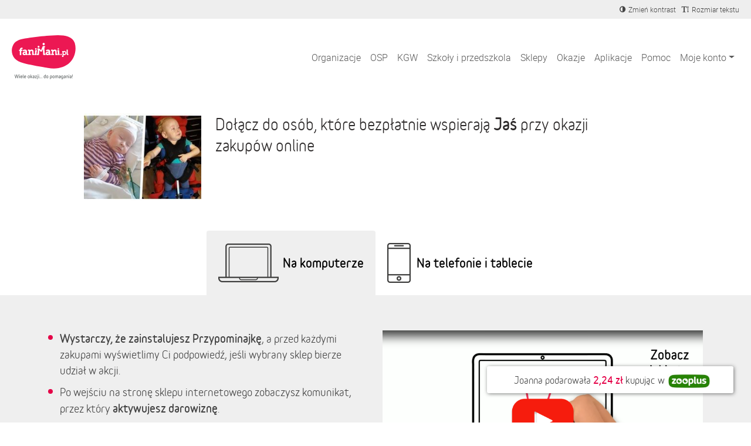

--- FILE ---
content_type: text/html; charset=utf-8
request_url: https://fanimani.pl/tpdilawa/?fbclid=IwAR1WP6iUgMbZMaaD_0XLQZ9HGmQZJ-eLJ8HH8Yrz3lJ6Fzd-60PA_hTUkA0
body_size: 29345
content:
<!DOCTYPE html><head><title>Jaś - wspieraj nas na FaniMani.pl</title><link rel="shortcut icon" href="https://static2.fanimani.pl/static/favicon.ico"><link rel="icon" type="image/png" href="https://static2.fanimani.pl/static/favicon-16x16.png" sizes="16x16"><link rel="icon" type="image/png" href="https://static2.fanimani.pl/static/favicon-32x32.png" sizes="32x32"><link rel="icon" type="image/png" href="https://static2.fanimani.pl/static/favicon-48x48.png" sizes="48x48"><link rel="icon" type="image/png" href="https://static2.fanimani.pl/static/favicon-96x96.png" sizes="96x96"><link rel="apple-touch-icon" sizes="180x180" href="https://static2.fanimani.pl/static/apple-touch-icon.png"><link rel="mask-icon" href="https://static2.fanimani.pl/static/safari-pinned-tab.svg" color="#e40047"><link rel="manifest" href="/site.webmanifest"><link rel="chrome-webstore-item" href="https://chrome.google.com/webstore/detail/fcdljeapnidkmbicfjocoeoiaacigcfe"><link rel="manifest" href="/manifest.json"><link rel="dns-prefetch" href="https://www.googletagmanager.com/" ><link href="https://www.googletagmanager.com/gtm.js?id=GTM-WS6PSJ" rel="preload" as="script"><meta name="ir-site-verification-token" value="30340421"/><script>
        window.donationsAmount='10 065 433,75 zł';
    </script><script>
        window.jsLocale = {};
        
window.jsLocale['pagination_page'] = "Strona"
window.jsLocale['pagination_of'] = "z"
window.jsLocale['pagination_prev'] = "Poprzednia strona"
window.jsLocale['pagination_next'] = "Następna strona"

window.jsLocale['search_noresults_1'] = "Szukaliśmy, szukaliśmy ale nic nie znaleźliśmy."
window.jsLocale['search_noresults_2'] = "Spróbuj zmienić kryteria wyszukiwania." 
window.jsLocale['we_collected'] = "Razem zebraliśmy" 

window.jsLocale['community'] = "Społeczność" 
        
    </script><!-- Meta --><meta charset="utf-8"><meta name="viewport" content="width=device-width, initial-scale=1, user-scalable=no, maximum-scale=1.0, shrink-to-fit=no"><meta http-equiv="X-UA-Compatible" content="IE=edge"><meta name="title"
              content="Jaś - wspieraj nas na FaniMani.pl"><meta name="description"
              content="Jaś urodził się z rozszczepem kręgosłupa i wodogłowiem. W pierwszej dobie życia przeszedł operację  zamknięcia przepukliny oponowo-rdzeniowej. Następnie w późn…"><link rel="canonical" href="https://fanimani.pl/tpdilawa/" /><meta property="og:image" content="https://img.fanimani.pl/?o=83050&p=share-beneficiary&hotlink=true"/><meta property="og:title" content="Jaś"/><meta property="og:type" content="website"/><meta property="fb:app_id" content="742448415860217"/><meta property="og:description" content="Wspieraj nas bezpłatnie przy okazji zakupów on-line!"/><meta name="twitter:card" content="summary_large_image"><meta name="twitter:creator" content="@FaniMani_PL"><meta name="twitter:site" content="@FaniMani_PL"><meta name="OMG-Verify-V1" content="741447-b5979af2-3908-4cc9-a412-82679631fd89" /><link href="https://static2.fanimani.pl/static/compressed/css/tmp149/fonts-base.min.css" rel="stylesheet" type="text/css" media="all" /><link href="https://static2.fanimani.pl/static/compressed/css/tmp149/home_page.min.css" rel="stylesheet" type="text/css" media="all" /><link href="https://static2.fanimani.pl/static/compressed/css/tmp149/header.min.css" rel="stylesheet" type="text/css" media="all" /><!-- Google Tag Manager --><script>(function(w,d,s,l,i){w[l]=w[l]||[];w[l].push({'gtm.start':
new Date().getTime(),event:'gtm.js'});var f=d.getElementsByTagName(s)[0],
j=d.createElement(s),dl=l!='dataLayer'?'&l='+l:'';j.async=true;j.src=
'https://www.googletagmanager.com/gtm.js?id='+i+dl;f.parentNode.insertBefore(j,f);
})(window,document,'script','dataLayer','GTM-WS6PSJ');</script><!-- End Google Tag Manager --></head><body class="beneficiary-page"><!-- Google Tag Manager (noscript) --><noscript><iframe src="https://www.googletagmanager.com/ns.html?id=GTM-WS6PSJ"
height="0" width="0" style="display:none;visibility:hidden"></iframe></noscript><!-- End Google Tag Manager (noscript) --><div id="fb-root"></div><ins data-revive-zoneid="1" data-revive-id="d9f918c343f8e75eab97f6545125f869"></ins><div id="page-nav-container"><div id="page-header" role="navigation"><div class="navbar-beneficiary navbar-expand-md"><div class="container-fluid"><div class="row"><div class="col-9 col-md-6"><div class="header-beneficiary-wrapper text-truncate text-start" id="header-navbar-beneficiary">
                            &nbsp;
                        </div></div><div class="col-3 col-md-6 ms-auto text-end"><div class="header-links-wrapper"><a href="#" class="navbar-item btn-a11y btn-a11y-contrast"><span class="navbar-icon mr-1"><span><i class="fa fa-adjust" title="Zmień kontrast" aria-label="Zmień kontrast"></i></span></span><span class="d-none d-md-inline-block">Zmień kontrast</span></a><a href="#" class="navbar-item btn-a11y btn-a11y-fontsize"><span class="navbar-icon mr-1"><span><i class="fa fa-text-height" title="Zmień wielkość tekstu" aria-label="Zmień wielkość tekstu"></i></span></span><span class="d-none d-md-inline-block">Rozmiar tekstu</span></a></div></div></div></div></div><nav class="navbar navbar-expand-xl navbar-main-header"><div class="container-fluid"><a class="navbar-brand fm-logo-main" href="/"><img alt="faniMani" src="https://static2.fanimani.pl/static/img/logo2024.svg" width="109" height="75"/><!-- srv: App1 --></a><div class="navbar-text"><div class="header-localbrand"></div><div class="header-amount"><strong></strong></div></div><button class="navbar-toggler" type="button" data-bs-toggle="collapse" data-bs-target="#navbar-main-menu" aria-controls="navbar-main-menu" aria-expanded="false" aria-label="Pokaż lub ukryj menu"><span class="navbar-toggler-icon"></span></button><div class="collapse navbar-collapse ms-auto" id="navbar-main-menu"><ul class="navbar-nav ms-auto main-menu text-end text-lg-start" id="page-nav-links"><li class="nav-item" ><a class="nav-link " href="/wspieram/">Organizacje</a></li><li class="nav-item" ><a class="nav-link " href="/osp/">OSP</a></li><li class="nav-item" ><a class="nav-link " href="/kgw/">KGW</a></li><li class="nav-item" ><a class="nav-link " href="/szkoly/">Szkoły i przedszkola</a></li><li class="nav-item" ><a class="nav-link " href="/sklepy/">Sklepy</a></li><li class="nav-item" ><a class="nav-link " href="/okazje/">Okazje</a></li><li class="nav-item" ><a class="nav-link " href="/aplikacje/">Aplikacje</a></li><li class="nav-item" ><a class="nav-link " href="https://fanimani.pl/pomoc/">Pomoc</a></li><li class="nav-item dropdown"><a class="nav-link dropdown-toggle " href="#" role="button" data-bs-toggle="dropdown" aria-expanded="false">Moje konto</a><ul class="dropdown-menu dropdown-menu-end text-end text-lg-start" id="page-nav-myaccount"><li class="" ><a class="dropdown-item " href="/moje-wsparcie/">Moje darowizny</a></li><li class="" ><a class="dropdown-item " href="/konto/ustawienia/">Ustawienia</a></li><li class="dropdown-divider" role="separator"></li><li class="" ><a class="dropdown-item " href="/konto/zaloguj/">Zaloguj / Zarejestruj się</a></li><li class="dropdown-divider" role="separator"></li><li class="" ><a class="dropdown-item " href="/rejestracja-organizacji-2/">Zarejestruj organizację</a></li></ul></li><li class="nav-item dropdown d-none"><a class="nav-link dropdown-toggle " href="#" id="nav-item-organizations" role="button" data-bs-toggle="dropdown" aria-expanded="false">Moje organizacje</a><ul class="dropdown-menu dropdown-menu-end text-end text-lg-start" style="min-width: 250px" id="page-nav-myorgs"></ul></li></ul></div></div></nav></div></div><div id="page" class="container-fluid page-body "><div class="messages-humane"></div><section class="beneficiary-info" style="padding-bottom:0"><div class="container"><div class="row"><div class="col-md-3 vcenter beneficiary-logo-cell"><img src="https://media.fanimani.pl/media/cache/fund_org_logos/2023/03/23/Ja%C5%9B.jpg.240x240_q80.jpg"
                                     alt="Jaś" style=""/></div><div class="col-md-8 vcenter"><h1 class="fmext2020-beneficiary-name beneficiary-title pupil-title text-left">
                                
                                    Dołącz do osób, które bezpłatnie wspierają
                                

                                <strong>Jaś</strong> 
                                przy okazji zakupów online
                            </h1></div></div></div><style>
                .tooltip-inner a{
                    color:#fff;
                }

                .beneficiary-sub-header{
                    font-size: 14px;
                }

                .beneficiary-sub-header a{
                    color:inherit;
                }
            </style><!-- fb: cta_fmext_mobileapp --><div class="fmext2020-box fmext2020-box-tabs  fmext2020-box-tabs-no-margin"><ul class="fmext2020-tabs"><li class="fmext2020-tab fmext2020-tab-alt fmext2020-tab-pc"><a href="#na-komputerze" class="active">Na komputerze</a></li><li class="fmext2020-tab fmext2020-tab-alt fmext2020-tab-mobile"><a href="#na-telefonie">Na telefonie i tablecie</a></li></ul></div><div class="fmext2020-tab-content" id="na-komputerze"><div class="fmext2017-box fmext2017-box1 fmext2020-box-color" ><div class="container"><div class="row row-0"><div class="col-md-6 fmext2017-content vcenter"><ul class="fmext2020-list"><li><strong>Wystarczy, że zainstalujesz Przypominajkę</strong>, a przed każdymi zakupami wyświetlimy Ci podpowiedź, jeśli wybrany sklep bierze udział w akcji.</li><li>Po wejściu na stronę sklepu internetowego zobaczysz komunikat, przez który <strong>aktywujesz darowiznę</strong>.</li><li>Po aktywacji darowizny <strong>robisz zakupy jak zwykle i płacisz tyle, co zwykle.</strong></li></ul><div class="fmext2017-button fmext2020-button2 text-center"><a href="/instalacja-rozszerzenia/?beneficiary_id=83050" class="fmext-link instalacja-wtyczki" id="fmext-install-cta-btn-aplikacje-top"><span class="btn btn-red btn-lg btn-block">
                                Zainstaluj rozszerzenie
                                &nbsp;
                                <span class="fa fa-brands fa-chrome conditional-show conditional-show-inline-block conditional-show-on-chrome"></span><span class="fa fa-brands fa-firefox conditional-show conditional-show-inline-block conditional-show-on-firefox"></span><span class="fa fa-brands fa-edge conditional-show conditional-show-inline-block conditional-show-on-edge"></span><span class="fa fa-brands fa-opera conditional-show conditional-show-inline-block conditional-show-on-opera"></span><span class="fa fa-brands fa-safari conditional-show conditional-show-inline-block conditional-show-on-desktop-safari"></span>
                                &nbsp;
                                <span class="fa fa-chevron-right"></span></span></a></div></div><div class="col-md-6 vcenter"><div class=""><div class="fmext-video-placeholder"><img src="https://static2.fanimani.pl/static/img/thumb-jak-to-dziala.png" loading="lazy" width="100%"/></div></div></div></div></div></div></div><div class="fmext2020-tab-content" id="na-telefonie"><div class="fmext2017-box fmext2020-box fmext2020-inner fmext2020-box-color conditional-show conditional-show-on-android"><div class="container"><div class="row"><div class="col-md-6 fmext2017-content vcenter"><h3 class="fmext2017-title  fmext2020-title"><strong>Pobierz Aplikację Mobilną FaniMani i pomagaj gdzie i jak chcesz</strong></h3><p>W aplikacji oprócz łatwego dostępu do wszystkich partnerów, znajdziesz również aktualne promocje i rabaty oraz będziesz mieć łatwy dostęp do historii Twoich darowizn.</p><a href="https://play.google.com/store/apps/details?id=pl.fanimani.app&amp;utm_source=fanimani&amp;utm_campaign=fanimani-beneficiary-83050" style="border:0;outline:0;text-decoration: none;" target="_blank" data-branch-link><img src="https://static2.fanimani.pl/static/img/icons/ico-google-play-3.png" width="200" height="62" alt="Pobierz Aplikację&nbsp;FaniMani z Google Play Store" style="border:0;outline:0;text-decoration: none; margin:5px"></a></div><div class="col-md-5 vcenter"><div class="fmext2020-image fmext2020-image2"><img src="https://static2.fanimani.pl/static/img/fmext2017/fanimani-002.19b06160991d.png" loading="lazy" /></div></div></div></div></div><div class="fmext2017-box fmext2020-box fmext2020-inner fmext2020-box-color conditional-show  conditional-show-on-mobile-safari-old"><div class="container"><div class="row"><div class="col-md-6 fmext2017-content vcenter"><h3 class="fmext2017-title  fmext2020-title"><strong>Pobierz Aplikację Mobilną FaniMani i pomagaj gdzie i jak chcesz</strong></h3><p>W aplikacji oprócz łatwego dostępu do wszystkich partnerów, znajdziesz również aktualne promocje i rabaty oraz będziesz mieć łatwy dostęp do historii Twoich darowizn.</p><a href="https://apps.apple.com/app/apple-store/id1466218141?pt=120106492&amp;ct=fanimani-home-tabs&amp;mt=8" style="border:0;outline:0;text-decoration: none;" target="_blank" data-branch-link><img src="https://static2.fanimani.pl/static/img/icons/ico-app-store-3.png" width="200" height="62" alt="Pobierz Aplikację&nbsp;FaniMani z Apple App Store" style="border:0;outline:0;text-decoration: none;margin:5px"></a></div><div class="col-md-5 vcenter"><div class="fmext2020-image fmext2020-image2"><img src="https://static2.fanimani.pl/static/img/fmext2017/fanimani-002.19b06160991d.png" loading="lazy" /></div></div></div></div></div><div class="fmext2017-box fmext2017-box1 fmext2020-box-color conditional-show  conditional-show-on-mobile-safari-modern conditional-show-on-ios-not-safari"><div class="container"><div class="row row-0"><div class="col-md-6 fmext2017-content vcenter"><ul class="fmext2020-list"><li><strong>Wystarczy, że zainstalujesz Przypominajkę</strong>, a przed każdymi zakupami wyświetlimy Ci podpowiedź, jeśli wybrany sklep bierze udział w akcji.</li><li>Po wejściu na stronę sklepu internetowego zobaczysz komunikat, przez który <strong>aktywujesz darowiznę</strong>.</li><li>Po aktywacji darowizny <strong>robisz zakupy jak zwykle i płacisz tyle, co zwykle.</strong></li></ul><a href="https://apps.apple.com/us/app/przypominajka-fanimani-pl/id1600681632?ct=fanimani-home-tabs&mt=8" style="border:0;outline:0;text-decoration: none;" target="_blank" data-branch-link><img src="https://static2.fanimani.pl/static/img/icons/ico-app-store-3.png" width="200" height="62" alt="Pobierz Aplikację&nbsp;FaniMani z Apple App Store" style="border:0;outline:0;text-decoration: none;margin:5px"></a></div><div class="col-md-6 vcenter"><div class=""><div class="fmext2020-image fmext2020-image3"><img src="https://static2.fanimani.pl/static/img/fmext-thankyou-ios4b.png" loading="lazy"/></div></div></div></div></div></div><div class="fmext2017-box fmext2020-box fmext2020-inner fmext2020-box-color conditional-show conditional-show-on-desktop"><div class="container"><div class="row"><div class="col-md-5 vcenter"><div class="fmext2020-image fmext2020-image2"><img src="https://static2.fanimani.pl/static/img/fmext2017/fanimani-002.19b06160991d.png" loading="lazy" /></div></div><div class="col-md-6 fmext2017-content vcenter"><h3 class="fmext2017-title  fmext2020-title"><strong>Pobierz Aplikację Mobilną FaniMani dla Androida i pomagaj gdzie i jak chcesz</strong></h3><p>W aplikacji oprócz łatwego dostępu do wszystkich partnerów, znajdziesz również aktualne promocje i rabaty oraz będziesz mieć łatwy dostęp do historii Twoich darowizn.</p><a href="https://play.google.com/store/apps/details?id=pl.fanimani.app&amp;utm_source=fanimani&amp;utm_campaign=fanimani-beneficiary-83050" style="border:0;outline:0;text-decoration: none;" target="_blank" data-branch-link><img src="https://static2.fanimani.pl/static/img/icons/ico-google-play-3.png" width="200" height="62" alt="Pobierz Aplikację&nbsp;FaniMani z Google Play Store" style="border:0;outline:0;text-decoration: none; margin:5px"></a></div></div></div></div><div class="fmext2017-box fmext2020-box fmext2020-inner fmext2020-box-color conditional-show conditional-show-on-desktop"><div class="container"><div class="row row-0"><div class="col-md-6 fmext2017-content vcenter"><h3 class="fmext2017-title  fmext2020-title"><strong>Masz iPhone'a lub iPada? Zainstaluj Przypominajkę FaniMani dla Safari</strong></h3><ul class="fmext2020-list"><li><strong>Wystarczy, że zainstalujesz Przypominajkę</strong>, a przed każdymi zakupami wyświetlimy Ci podpowiedź, jeśli wybrany sklep bierze udział w akcji.</li><li>Po wejściu na stronę sklepu internetowego zobaczysz komunikat, przez który <strong>aktywujesz darowiznę</strong>.</li><li>Po aktywacji darowizny <strong>robisz zakupy jak zwykle i płacisz tyle, co zwykle.</strong></li></ul><a href="https://apps.apple.com/us/app/przypominajka-fanimani-pl/id1600681632?ct=fanimani-beneficiary-83050&mt=8" style="border:0;outline:0;text-decoration: none;" target="_blank" data-branch-link><img src="https://static2.fanimani.pl/static/img/icons/ico-app-store-3.png" width="200" height="62" alt="Pobierz Aplikację&nbsp;FaniMani z Apple App Store" style="border:0;outline:0;text-decoration: none;margin:5px"></a><br/>&nbsp;<br/></div><div class="col-md-6 vcenter"><div class=""><div class="fmext2020-image fmext2020-image3"><img src="https://static2.fanimani.pl/static/img/fmext-thankyou-ios4b.png" loading="lazy" /></div></div></div></div></div></div></div><script>
                   
    function branchInit(){
         (function(b,r,a,n,c,h,_,s,d,k){if(!b[n]||!b[n]._q){for(;s<_.length;)c(h,_[s++]);d=r.createElement(a);d.async=1;d.src="https://cdn.branch.io/branch-latest.min.js";k=r.getElementsByTagName(a)[0];k.parentNode.insertBefore(d,k);b[n]=h}})(window,document,"script","branch",function(b,r){b[r]=function(){b._q.push([r,arguments])}},{_q:[],_v:1},"addListener banner closeBanner closeJourney data deepview deepviewCta first init link logout removeListener setBranchViewData setIdentity track trackCommerceEvent logEvent disableTracking getBrowserFingerprintId crossPlatformIds lastAttributedTouchData setAPIResponseCallback qrCode setRequestMetaData setAPIUrl getAPIUrl setDMAParamsForEEA".split(" "), 0);
        // init Branch
        branch.init('key_live_elGQTtb0jCaU4kWAkk13rnaoFFhIEKkG'); 
        window.FM = window.FM || {};

        if(typeof(window.browserDetection)!='undefined'){
            if(window.browserDetection.deviceType!='desktop'){
                if(FM.beneficiary_page_id){
                    if(FM.beneficiary_page_id!=10){
                        const branchLinks = document.querySelectorAll('a[data-branch-link]');
                        branchLinks.forEach((el) => {
                            branchLinkCreate(el);
                        });  
                    }
                } else {
                    console.log('No FM.beneficiary_page_id specified');
                }
            }
        }
    }
    function branchLinkCreate(link){
        let branchBeneficiaryID = FM.beneficiary_page_id;
        let branchCampaign = String(branchBeneficiaryID); // campaign
        let branchChannel = 'fanimani'; // source
        let branchFeature = 'organic'; // medium

        try {
            let currentURL = new URL(window.location.href);

            if(currentURL.searchParams.get('fbclid')){
                branchChannel = 'facebook';
                branchFeature = 'post';
            }
            if(currentURL.searchParams.get('adgroup')){
                branchChannel = 'google';
                branchCampaign = currentURL.searchParams.get('adgroup');
                branchFeature = 'cpc';
            }
            if(currentURL.searchParams.get('utm_source')){
                branchChannel = currentURL.searchParams.get('utm_source');
            }
            if(currentURL.searchParams.get('utm_medium')){
                branchFeature = currentURL.searchParams.get('utm_medium');
            }
        } catch (error) {
            console.log('ERROR: invalid currentURL');
            console.log(error);
        }

        if(document.referrer){
            try {
                let referrerURL = new URL(document.referrer);
                branchChannel = referrerURL.hostname;
                
            } catch (error) {
                console.log('ERROR: invalid referrerURL');
                console.log(error);
            }
        }
        
        
        if(link.getAttribute('data-branch-campaign')){
            branchCampaign = link.getAttribute('data-branch-campaign');
        }
        if(link.getAttribute('data-branch-channel')){
            branchChannel = link.getAttribute('data-branch-channel');
        }
        if(link.getAttribute('data-branch-feature')){
            branchFeature = link.getAttribute('data-branch-feature');
        }
        let branchLinkData = {
            campaign: branchCampaign,
            channel: branchChannel,
            feature: branchFeature,
            data: {
                'beneficiary_id': branchBeneficiaryID
            }
        };
        branch.link(branchLinkData, function(err, branchLink) {
            if(err){
                console.log('branch.io error creating deeplink:');
                console.log(err);
            } else {
                link.setAttribute('href',branchLink);
                link.setAttribute('data-branch-link-created',branchLink);
            }
        });
    }
    window.addEventListener('load', branchInit);
</script><script>
    
    let tabUtilsScript = document.createElement('script');
    tabUtilsScript.setAttribute('src', 'https://static2.fanimani.pl/static/bundles/tabUtils.7e89fc4e56adc3b73bec.js');
    tabUtilsScript.setAttribute('id', 'tabUtils');
    document.body.appendChild(tabUtilsScript);
    tabUtilsScript.onload = () => {
        handleTabs();
    }
</script><!-- / fb: cta_fmext_mobileapp --><div class="container fmext2017-box"><div class="row"><div class="col-md-6 fmext2017-content vcenter"><h3 class="fmext2017-title  fmext2020-title">
                            Korzystaj z oferty <strong>1805 sklepów internetowych</strong> i&nbsp;pomagaj bezpłatnie przy&nbsp;okazji zakupów!
                        </h3></div><div class="col-md-6 vcenter"><div class="beneficiary-partners-grid"><div class="logos-grid logos-grid-12 with-labels "><ul><li class="item shop-item"><a class="not-clickable" href="javascript:void(0);"><img alt="Radisson Hotels" src="https://media.fanimani.pl/media/cache/partners/radisson-hotels_6ImmYz4.png.120x120_q80.jpg"
                         class="v-center" /></a><span class="item-label donation-value">
                        darowizna<br /> 2%
                    </span></li><li class="item shop-item"><a class="not-clickable" href="javascript:void(0);"><img alt="4F.com.pl" src="https://media.fanimani.pl/media/cache/partners/4f_SxA8bxA.png.120x120_q80.jpg"
                         class="v-center" /></a><span class="item-label donation-value">
                        darowizna<br /> 1.75 - 3.5%
                    </span></li><li class="item shop-item"><a class="not-clickable" href="javascript:void(0);"><img alt="Allegro" src="https://media.fanimani.pl/media/cache/partners/allegro_bWLjaE4.png.120x120_q80.jpg"
                         class="v-center" /></a><span class="item-label donation-value">
                        darowizna<br /> 0.11 - 1.78%
                    </span></li><li class="item shop-item"><a class="not-clickable" href="javascript:void(0);"><img alt="New Balance" src="https://media.fanimani.pl/media/cache/partners/new-balance_tXBGcKn.png.120x120_q80.jpg"
                         class="v-center" /></a><span class="item-label donation-value">
                        darowizna<br /> 2.5%
                    </span></li><li class="item shop-item"><a class="not-clickable" href="javascript:void(0);"><img alt="Booking.com" src="https://media.fanimani.pl/media/cache/partners/booking.png.120x120_q80.jpg"
                         class="v-center" /></a><span class="item-label donation-value">
                        darowizna<br /> 1.9 - 3%
                    </span></li><li class="item shop-item"><a class="not-clickable" href="javascript:void(0);"><img alt="SEPHORA" src="https://media.fanimani.pl/media/cache/partners/sephora.png.120x120_q80.jpg"
                         class="v-center" /></a><span class="item-label donation-value">
                        darowizna<br /> 0.5 - 5.5%
                    </span></li><li class="item shop-item"><a class="not-clickable" href="javascript:void(0);"><img alt="CCC" src="https://media.fanimani.pl/media/cache/partners/ccceu.png.120x120_q80.jpg"
                         class="v-center" /></a><span class="item-label donation-value">
                        darowizna<br /> 3.25%
                    </span></li><li class="item shop-item"><a class="not-clickable" href="javascript:void(0);"><img alt="italki" src="https://media.fanimani.pl/media/cache/partners/italki.png.120x120_q80.jpg"
                         class="v-center" /></a><span class="item-label donation-value">
                        darowizna<br /> 32zł
                    </span></li><li class="item shop-item"><a class="not-clickable" href="javascript:void(0);"><img alt="TaniaKsiazka.pl" src="https://media.fanimani.pl/media/cache/partners/taniaksiazkapl.png.120x120_q80.jpg"
                         class="v-center" /></a><span class="item-label donation-value">
                        darowizna<br /> 2%
                    </span></li><li class="item shop-item"><a class="not-clickable" href="javascript:void(0);"><img alt="Prosto" src="https://media.fanimani.pl/media/cache/partners/prosto.png.120x120_q80.png"
                         class="v-center" /></a><span class="item-label donation-value">
                        darowizna<br /> 3.75%
                    </span></li><li class="item shop-item"><a class="not-clickable" href="javascript:void(0);"><img alt="Autodoc" src="https://media.fanimani.pl/media/cache/partners/autodoc_tnITNo5.png.120x120_q80.jpg"
                         class="v-center" /></a><span class="item-label donation-value">
                        darowizna<br /> 0.5 - 4%
                    </span></li><li class="item shop-item"><a class="not-clickable" href="javascript:void(0);"><img alt="Decathlon" src="https://media.fanimani.pl/media/cache/partners/decathlon_LAxh3Li.png.120x120_q80.jpg"
                         class="v-center" /></a><span class="item-label donation-value">
                        darowizna<br /> 1.5 - 3%
                    </span></li></ul></div></div></div></div></div><div class="fmext2017-box fmext2020-box fmext2020-box-color" style="overflow:hidden"><div class="container"><div class="row"><section class="how-this-works how-this-works-2020 darken"><div class="container"><ul class="row"><li class="col-xs-6 col-sm-6 col-md-3 item step-1"><div class="img-wrap"><img src="https://static2.fanimani.pl/static/img/jtd-icon-1-2020.png" alt="Zakupy on-line?"></div>
                                        Planujesz <strong>zakupy w Internecie?</strong></li><li class="col-xs-6 col-sm-6 col-md-3 item step-2"><div class="img-wrap"><img src="https://static2.fanimani.pl/static/img/jtd-icon-2-2020.png" alt="Wejdź przez przez FaniMani"></div>
                                        Wejdź na stronę sklepu przy pomocy <strong>Przypominajki</strong> albo <strong>aplikacji mobilnej</strong> FaniMani.pl
                                    </li><li class="col-xs-6 col-sm-6 col-md-3 item step-3"><div class="img-wrap"><img src="https://static2.fanimani.pl/static/img/jtd-icon-3-2020.png" alt="Płacisz tyle co zwykle"></div>
                                        Kupujesz jak zwykle i <strong>płacisz jak zwykle</strong></li><li class="col-xs-6 col-sm-6 col-md-3 item step-4 step-4-white"><div class="img-wrap"><img src="https://media.fanimani.pl/media/cache/fund_org_logos/2023/03/23/Ja%C5%9B.jpg.240x240_q80.jpg" /></div>
                                        Średnio <strong>2,5%</strong> wartości Twoich zakupów trafi do Jaś
                                        
                                    </li></ul></div></section></div></div></div><div class="container"><div class="row row-margin-top row-margin-bottom"><div class="col-md-3 col-md-offset-1 vcenter"><img src="https://media.fanimani.pl/media/cache/fund_org_logos/2023/03/23/Ja%C5%9B.jpg.240x240_q80.jpg"
                                 alt="Jaś" style="display:block;margin:0 auto ;max-width:100%;" class="img-first"/><br/></div><div class="col-md-7 details vcenter"><h3 class="beneficiary-title">
                            Jaś
                        </h3><p class="fmext2020-beneficiary-name">Zebrane środki przeznaczymy na:
                                    
                                        Leczenie, 
                                    
                                        Rehabilitacja
                                    
                                </p><div id="beneficiary-details-more"><div class="row"><div class="col-12 details"><p>Jaś urodził się z rozszczepem kręgosłupa i wodogłowiem. W pierwszej dobie życia przeszedł operację  zamknięcia przepukliny oponowo-rdzeniowej. Następnie w późniejszym czasie operacje implantacji  zastawki komorowo - otrzewowej  , która odprowadzała nadmiar płynu mózgowo-rdzeniowego. Jaś zmaga się z niedowładem kończyn dolnych i aby samodzielnie funkcjonować potrzebuje codziennej rehabilitacji , sprzętu ortopedycznego i częstych wizyt u specjalistów. Prosimy o pomoc w gromadzeniu środków na pokrycie kosztów leczenia , rehabilitacji i sprzętu ortopedycznego.</p><div class="col-12 row g-2"></div><p>
                            Strona www: <a href="https://tpd.ilawa.pl/" rel="nofollow">https://tpd.ilawa.pl/</a></p><p>Profil na Facebooku: <a href="https://www.facebook.com/tpdilawa" rel="nofollow">https://www.facebook.com/tpdilawa</a></p></div></div></div></div></div></section><section class="container new-faq"><div class="flatblock block-fund_faq"><div class="flatblock-content"><style>
.accordion-button{
background-color: transparent !important;
box-shadow: none !important;
padding: 0 !important;
font-weight: 700 !important;
color: #000 !important;
}
.accordion-button::after{
background: transparent url('https://static-dev.fanimani.pl/static/img/ico-arr-down.png') no-repeat 100% 8px;
}
.accordion-button:not(.collapsed)::after{
background: transparent url('https://static-dev.fanimani.pl/static/img/ico-arr-up.png') no-repeat 100% 8px;
transform: rotate(0deg);
}
.panel {
    background: #FDFDFD;
    box-shadow: 0 1px 4px 0 rgba(222, 222, 222, 0.50);
    border-radius: 5px;
    border: 0;
    margin-bottom: 20px;
    min-height: 60px;
    padding: 25px 35px;
}
.panel-body{
padding-left: 0;
padding-right: 0;
}
</style><div class="accordion row" id="faq-1-accordion"><div class="col-12 col-md-6"><div class="accordion-item panel panel-default"><h2 class="accordion-header "><button class="accordion-button" type="button" data-bs-toggle="collapse" data-bs-target="#faq-1-item-1" aria-expanded="true" aria-controls="faq-1-item-1">
        Na czym polega kupowanie przez serwis FaniMani.pl?
      </button></h2><div id="faq-1-item-1" class="accordion-collapse collapse show" data-bs-parent="#faq-1-accordion"><div class="accordion-body panel-body">
        Dzięki FaniMani.pl możesz bezpłatnie pomagać przy okazji zakupów w internecie. Wystarczy, że przed zakupami Aktywujesz Darowiznę (1 kliknięcie!), a określony na stronie procent darowizny trafi do organizacji, którą wybierzesz. W ten sposób każdy wygrywa - Ty masz produkt w tej samej cenie, organizacja darowiznę, a sklep internetowy zdobywa lojalnych klientów
      </div></div></div><div class="accordion-item panel panel-default"><h2 class="accordion-header "><button class="accordion-button  collapsed" type="button" data-bs-toggle="collapse" data-bs-target="#faq-1-item-2" aria-expanded="false" aria-controls="faq-1-item-2">
        Czy jeśli chcę wspierać daną organizację podczas zakupów online muszę za każdym razem najpierw odwiedzić FaniMani.pl?
      </button></h2><div id="faq-1-item-2" class="accordion-collapse collapse" data-bs-parent="#faq-1-accordion"><div class="accordion-body panel-body">
        Jeśli skorzystasz z Przypominajki - rozszerzenia do przeglądarek Chrome, Firefox, Opera, Edge Chromium - to nie musisz pamiętać o FaniMani. Przypominajka automatycznie wskaże partnerów FaniMani i jednym kliknięciem aktywujesz darowiznę od zakupów online. Ważne jest, aby przed każdymi zakupami kliknąć AKTYWUJ DAROWIZNĘ.
      </div></div></div><div class="accordion-item panel panel-default"><h2 class="accordion-header "><button class="accordion-button  collapsed" type="button" data-bs-toggle="collapse" data-bs-target="#faq-1-item-3" aria-expanded="false" aria-controls="faq-1-item-3">
        Czy istnieje minimalna kwota zakupów, które muszę zrobić, aby kogoś wspierać?
      </button></h2><div id="faq-1-item-3" class="accordion-collapse collapse" data-bs-parent="#faq-1-accordion"><div class="accordion-body panel-body">
       Nie. Wartość pojedynczej transakcji nie ma znaczenia.
      </div></div></div><div class="accordion-item panel panel-default"><h2 class="accordion-header "><button class="accordion-button  collapsed" type="button" data-bs-toggle="collapse" data-bs-target="#faq-1-item-7" aria-expanded="false" aria-controls="faq-1-item-7">
        Czy darowizna zostanie naliczona w przypadku dokonania zakupu poprzez rozmowę z konsultantem sklepu internetowego?
      </button></h2><div id="faq-1-item-7" class="accordion-collapse collapse" data-bs-parent="#faq-1-accordion"><div class="accordion-body panel-body">
        Nie. Darowizna naliczana jest jedynie za zamówienie złożone online. Jeśli korzystasz ze smartfona wyszukaj aplikację mobilną FaniMani w sklepie Play oraz AppStore.
      </div></div></div><div class="accordion-item panel panel-default"><h2 class="accordion-header "><button class="accordion-button collapsed" type="button" data-bs-toggle="collapse" data-bs-target="#faq-1-item-8" aria-expanded="false" aria-controls="faq-1-item-8">
        Komu mogę pomóc przez FaniMani.pl?
      </button></h2><div id="faq-1-item-8" class="accordion-collapse collapse" data-bs-parent="#faq-1-accordion"><div class="accordion-body panel-body">
        Dowolnej organizacji społecznej. Może to być fundacja, stowarzyszenie czy szkoła, a nawet klasa, koło zainteresowań, czy klub sportowy, drużyna harcerska i wiele wiele innych. Jeśli nie możesz znaleźć profilu interesującej Cię organizacji, przekaż jej informacje o FaniMani.pl i zachęć do zarejestrowania się i zbierania darowizn od zakupów online.
      </div></div></div></div><div class="col-12 col-md-6"><div class="accordion-item panel panel-default"><h2 class="accordion-header "><button class="accordion-button collapsed" type="button" data-bs-toggle="collapse" data-bs-target="#faq-1-item-4" aria-expanded="false" aria-controls="faq-1-item-4">
         Czy weryfikujecie organizacje, które zbierają pieniądze przez FaniMani.pl?
      </button></h2><div id="faq-1-item-4" class="accordion-collapse collapse" data-bs-parent="#faq-1-accordion"><div class="accordion-body panel-body">
        Przywiązujemy bardzo dużą wagę do tego, by środki pozyskiwane dzięki FaniMani.pl były wykorzystywane przez właściwe osoby i w odpowiedni sposób. Dlatego przed wypłatą środków, na podstawie przesłanych przez organizację dokumentów potwierdzamy autentyczność danego podmiotu oraz numer konta, na który mają zostać wpłacone pieniądze. Jeśli pojawią się uzasadnione obawy co do wiarygodności otrzymanych dokumentów, FaniMani.pl może wstrzymać wypłatę, a nawet usunąć konto organizacji.
      </div></div></div><div class="accordion-item panel panel-default"><h2 class="accordion-header"><button class="accordion-button collapsed" type="button" data-bs-toggle="collapse" data-bs-target="#faq-1-item-5" aria-expanded="false" aria-controls="faq-1-item-5">
       Kiedy wybrana organizacja otrzyma pieniądze zebrane dzięki moim zakupom?
      </button></h2><div id="faq-1-item-5" class="accordion-collapse collapse" data-bs-parent="#faq-1-accordion"><div class="accordion-body panel-body">
        Na swoim koncie na FaniMani.pl darowiznę zobaczysz w ciągu maksymalnie 7 dni od zakupów. Wypłaty dla organizacji Fundacja FaniMani realizuje kwartalnie po przekroczeniu sumy zebranych przez organizację darowizn Gotowych do wypłaty (czyli opłaconych przez partnerów) wynoszącej min. 100zł.
      </div></div></div><div class="accordion-item panel panel-default"><h2 class="accordion-header"><button class="accordion-button collapsed" type="button" data-bs-toggle="collapse" data-bs-target="#faq-1-item-6" aria-expanded="false" aria-controls="faq-1-item-6">
         Jak mogę sprawdzić, czy wybrana przeze mnie organizacja dostała pieniądze za moje zakupy?
      </button></h2><div id="faq-1-item-6" class="accordion-collapse collapse" data-bs-parent="#faq-1-accordion"><div class="accordion-body panel-body">
        Po zalogowaniu na swoje konto w FaniMani.pl masz wgląd do historii Twoich transakcji, statusie i wysokości naliczonych darowizn. Informacje o darowiznach pojawiają się na koncie użytkownika w ciągu maksymalnie 7 dni od daty transakcji. 
      </div></div></div><div class="accordion-item panel panel-default"><h2 class="accordion-header"><button class="accordion-button collapsed" type="button" data-bs-toggle="collapse" data-bs-target="#faq-1-item-9" aria-expanded="false" aria-controls="faq-1-item-9">
         Dlaczego korzystanie z FaniMani.pl jest bezpłatne?
      </button></h2><div id="faq-1-item-9" class="accordion-collapse collapse" data-bs-parent="#faq-1-accordion"><div class="accordion-body panel-body">
        Koszty funkcjonowania serwisu FaniMani.pl Fundacja FaniMani pokrywa z przychodów prowadzonej działalności gospodarczej. Dzięki temu wszyscy użytkownicy mogą zarówno pomagać, jak i zbierać fundusze zupełnie za darmo.
      </div></div></div></div></div></div></div></section><div class="donations-info"><div class="glide glide-donations-bar" id="glide-donations-bar"><div data-glide-el="track" class="glide__track"><ul class="latest-donations-slider bxslider glide__slides" data-mode="vertical" ><li class="glide__slide slide" data-display-name="Monika">
                        
                            Kasia
                            podarowała
                            <span class="amount">1,10&nbsp;zł</span>
                        
                        
                            kupując w
                            <a href="/partner/erlipl/" data-src="https://media.fanimani.pl/media/cache/partners/erli_RaPlqLJ.png.210x50_q80.jpg" data-alt="ERLI"><img src="https://media.fanimani.pl/media/cache/partners/erli_RaPlqLJ.png.210x50_q80.jpg" alt="ERLI" /></a></li><li class="glide__slide slide" data-display-name="Tomek">
                        
                            Arek
                            podarował
                            <span class="amount">1,22&nbsp;zł</span>
                        
                        
                            kupując w
                            <a href="/partner/ali-express/" data-src="https://media.fanimani.pl/media/cache/partners/aliexpress.png.210x50_q80.jpg" data-alt="AliExpress"><img src="https://media.fanimani.pl/media/cache/partners/aliexpress.png.210x50_q80.jpg" alt="AliExpress" /></a></li><li class="glide__slide slide" data-display-name="Magda">
                        
                            Joanna
                            podarowała
                            <span class="amount">2,24&nbsp;zł</span>
                        
                        
                            kupując w
                            <a href="/partner/zooplus/" data-src="https://media.fanimani.pl/media/cache/partners/zooplus_MwPlZYh.png.210x50_q80.jpg" data-alt="zooplus">
                                
                                    
                                    zooplus
                                
                            </a></li><li class="glide__slide slide" data-display-name="Agnieszka">
                        
                            Paula
                            podarowała
                            <span class="amount">3,51&nbsp;zł</span>
                        
                        
                            kupując w
                            <a href="/partner/friscopl/" data-src="https://media.fanimani.pl/media/cache/partners/frisco_KuDpaGd.png.210x50_q80.jpg" data-alt="Frisco">
                                
                                    
                                    Frisco
                                
                            </a></li><li class="glide__slide slide" data-display-name="Robert">
                        
                            Beata
                            podarowała
                            <span class="amount">3,42&nbsp;zł</span>
                        
                        
                            kupując w
                            <a href="/partner/renee/" data-src="https://media.fanimani.pl/media/cache/partners/renee.png.210x50_q80.jpg" data-alt="Renee">
                                
                                    
                                    Renee
                                
                            </a></li><li class="glide__slide slide" data-display-name="Piotr">
                        
                            Oliwier
                            podarował
                            <span class="amount">15,00&nbsp;zł</span>
                        
                        
                            kupując w
                            <a href="/partner/sky-showtime/" data-src="https://media.fanimani.pl/media/cache/partners/sky-showtime.png.210x50_q80.jpg" data-alt="SkyShowtime">
                                
                                    
                                    SkyShowtime
                                
                            </a></li><li class="glide__slide slide" data-display-name="Anna">
                        
                            Piotr
                            podarował
                            <span class="amount">18,79&nbsp;zł</span>
                        
                        
                            kupując w
                            <a href="/partner/lot-polish-airlines/" data-src="https://media.fanimani.pl/media/cache/partners/pll-lot.png.210x50_q80.jpg" data-alt="Polskie Linie Lotnicze LOT">
                                
                                    
                                    Polskie Linie Lotnicze LOT
                                
                            </a></li><li class="glide__slide slide" data-display-name="Jan">
                        
                            Zofia
                            podarowała
                            <span class="amount">4,29&nbsp;zł</span>
                        
                        
                            kupując w
                            <a href="/partner/modnakieckapl/" data-src="https://media.fanimani.pl/media/cache/partners/modnakiecka.png.210x50_q80.jpg" data-alt="Modna Kiecka">
                                
                                    
                                    Modna Kiecka
                                
                            </a></li><li class="glide__slide slide" data-display-name="Marek">
                        
                            Berenika
                            podarowała
                            <span class="amount">7,41&nbsp;zł</span>
                        
                        
                            kupując w
                            <a href="/partner/rtv-euro-agd/" data-src="https://media.fanimani.pl/media/cache/partners/rtveuroagd.png.210x50_q80.jpg" data-alt="RTV EURO AGD">
                                
                                    
                                    RTV EURO AGD
                                
                            </a></li><li class="glide__slide slide" data-display-name="Krzysztof">
                        
                            Kamila
                            podarowała
                            <span class="amount">1,39&nbsp;zł</span>
                        
                        
                            kupując w
                            <a href="/partner/ali-express/" data-src="https://media.fanimani.pl/media/cache/partners/aliexpress.png.210x50_q80.jpg" data-alt="AliExpress">
                                
                                    
                                    AliExpress
                                
                            </a></li><li class="glide__slide slide" data-display-name="Andrzej">
                        
                            Ewelina
                            podarowała
                            <span class="amount">15,04&nbsp;zł</span>
                        
                        
                            kupując w
                            <a href="/partner/wittchen/" data-src="https://media.fanimani.pl/media/cache/partners/wittchen_wE94s71.png.210x50_q80.jpg" data-alt="Wittchen">
                                
                                    
                                    Wittchen
                                
                            </a></li><li class="glide__slide slide" data-display-name="Stanisław">
                        
                            Justyna
                            podarowała
                            <span class="amount">8,19&nbsp;zł</span>
                        
                        
                            kupując w
                            <a href="/partner/flawless/" data-src="https://media.fanimani.pl/media/cache/partners/flawless_1WRZ0Sk.png.210x50_q80.jpg" data-alt="Flawless">
                                
                                    
                                    Flawless
                                
                            </a></li><li class="glide__slide slide" data-display-name="Barbara">
                        
                            Jolanta
                            podarowała
                            <span class="amount">1,15&nbsp;zł</span>
                        
                        
                            kupując w
                            <a href="/partner/zooplus/" data-src="https://media.fanimani.pl/media/cache/partners/zooplus_MwPlZYh.png.210x50_q80.jpg" data-alt="zooplus">
                                
                                    
                                    zooplus
                                
                            </a></li><li class="glide__slide slide" data-display-name="Paweł">
                        
                            Małgorzata
                            podarowała
                            <span class="amount">6,63&nbsp;zł</span>
                        
                        
                            kupując w
                            <a href="/partner/friscopl/" data-src="https://media.fanimani.pl/media/cache/partners/frisco_KuDpaGd.png.210x50_q80.jpg" data-alt="Frisco">
                                
                                    
                                    Frisco
                                
                            </a></li><li class="glide__slide slide" data-display-name="Monika">
                        
                            Filip Wojciechowski
                            podarował
                            <span class="amount">103,09&nbsp;zł</span>
                        
                        
                            kupując w
                            <a href="/partner/booking-com/" data-src="https://media.fanimani.pl/media/cache/partners/booking.png.210x50_q80.jpg" data-alt="Booking.com">
                                
                                    
                                    Booking.com
                                
                            </a></li><li class="glide__slide slide" data-display-name="Tomek">
                        
                            Aneta K.
                            podarował
                            <span class="amount">4,05&nbsp;zł</span>
                        
                        
                            kupując w
                            <a href="/partner/reserved-pl/" data-src="https://media.fanimani.pl/media/cache/partners/reserved.png.210x50_q80.jpg" data-alt="Reserved">
                                
                                    
                                    Reserved
                                
                            </a></li><li class="glide__slide slide" data-display-name="Magda">
                        
                            Monika
                            podarowała
                            <span class="amount">6,80&nbsp;zł</span>
                        
                        
                            kupując w
                            <a href="/partner/erlipl/" data-src="https://media.fanimani.pl/media/cache/partners/erli_RaPlqLJ.png.210x50_q80.jpg" data-alt="ERLI">
                                
                                    
                                    ERLI
                                
                            </a></li><li class="glide__slide slide" data-display-name="Agnieszka">
                        
                            Iza
                            podarowała
                            <span class="amount">2,73&nbsp;zł</span>
                        
                        
                            kupując w
                            <a href="/partner/friscopl/" data-src="https://media.fanimani.pl/media/cache/partners/frisco_KuDpaGd.png.210x50_q80.jpg" data-alt="Frisco">
                                
                                    
                                    Frisco
                                
                            </a></li><li class="glide__slide slide" data-display-name="Robert">
                        
                            Monika
                            podarowała
                            <span class="amount">1,54&nbsp;zł</span>
                        
                        
                            kupując w
                            <a href="/partner/homlacompl/" data-src="https://media.fanimani.pl/media/cache/partners/homla_r9WBse4.png.210x50_q80.jpg" data-alt="Homla">
                                
                                    
                                    Homla
                                
                            </a></li><li class="glide__slide slide" data-display-name="Piotr">
                        
                            Jakub
                            podarował
                            <span class="amount">3,19&nbsp;zł</span>
                        
                        
                            kupując w
                            <a href="/partner/maxi-zoo-pl/" data-src="https://media.fanimani.pl/media/cache/partners/maxi-zoo_ux9zksU.png.210x50_q80.jpg" data-alt="Maxi Zoo">
                                
                                    
                                    Maxi Zoo
                                
                            </a></li><li class="glide__slide slide" data-display-name="Anna">
                        
                            Julia
                            podarowała
                            <span class="amount">1,40&nbsp;zł</span>
                        
                        
                            kupując w
                            <a href="/partner/zooplus/" data-src="https://media.fanimani.pl/media/cache/partners/zooplus_MwPlZYh.png.210x50_q80.jpg" data-alt="zooplus">
                                
                                    
                                    zooplus
                                
                            </a></li><li class="glide__slide slide" data-display-name="Jan">
                        
                            Jan
                            podarował
                            <span class="amount">5,65&nbsp;zł</span>
                        
                        
                            kupując w
                            <a href="/partner/booking-com/" data-src="https://media.fanimani.pl/media/cache/partners/booking.png.210x50_q80.jpg" data-alt="Booking.com">
                                
                                    
                                    Booking.com
                                
                            </a></li><li class="glide__slide slide" data-display-name="Marek">
                        
                            Wojtek
                            podarował
                            <span class="amount">3,48&nbsp;zł</span>
                        
                        
                            kupując w
                            <a href="/partner/rtv-euro-agd/" data-src="https://media.fanimani.pl/media/cache/partners/rtveuroagd.png.210x50_q80.jpg" data-alt="RTV EURO AGD">
                                
                                    
                                    RTV EURO AGD
                                
                            </a></li><li class="glide__slide slide" data-display-name="Krzysztof">
                        
                            Beata
                            podarowała
                            <span class="amount">3,33&nbsp;zł</span>
                        
                        
                            kupując w
                            <a href="/partner/4f/" data-src="https://media.fanimani.pl/media/cache/partners/4f_SxA8bxA.png.210x50_q80.jpg" data-alt="4F.com.pl">
                                
                                    
                                    4F.com.pl
                                
                            </a></li><li class="glide__slide slide" data-display-name="Andrzej">
                        
                            Renia
                            podarowała
                            <span class="amount">2,40&nbsp;zł</span>
                        
                        
                            kupując w
                            <a href="/partner/friscopl/" data-src="https://media.fanimani.pl/media/cache/partners/frisco_KuDpaGd.png.210x50_q80.jpg" data-alt="Frisco">
                                
                                    
                                    Frisco
                                
                            </a></li><li class="glide__slide slide" data-display-name="Stanisław">
                        
                            Mirosław
                            podarował
                            <span class="amount">1,35&nbsp;zł</span>
                        
                        
                            kupując w
                            <a href="/partner/erlipl/" data-src="https://media.fanimani.pl/media/cache/partners/erli_RaPlqLJ.png.210x50_q80.jpg" data-alt="ERLI">
                                
                                    
                                    ERLI
                                
                            </a></li><li class="glide__slide slide" data-display-name="Barbara">
                        
                            Viktoryia
                            podarowała
                            <span class="amount">4,00&nbsp;zł</span>
                        
                        
                            kupując w
                            <a href="/partner/AuchanDirect/" data-src="https://media.fanimani.pl/media/cache/partners/auchan_733NqtU.png.210x50_q80.jpg" data-alt="Auchan">
                                
                                    
                                    Auchan
                                
                            </a></li><li class="glide__slide slide" data-display-name="Paweł">
                        
                            Anna
                            podarowała
                            <span class="amount">2,81&nbsp;zł</span>
                        
                        
                            kupując w
                            <a href="/partner/friscopl/" data-src="https://media.fanimani.pl/media/cache/partners/frisco_KuDpaGd.png.210x50_q80.jpg" data-alt="Frisco">
                                
                                    
                                    Frisco
                                
                            </a></li><li class="glide__slide slide" data-display-name="Monika">
                        
                            Wieńczysława
                            podarowała
                            <span class="amount">1,40&nbsp;zł</span>
                        
                        
                            kupując w
                            <a href="/partner/zooplus/" data-src="https://media.fanimani.pl/media/cache/partners/zooplus_MwPlZYh.png.210x50_q80.jpg" data-alt="zooplus">
                                
                                    
                                    zooplus
                                
                            </a></li><li class="glide__slide slide" data-display-name="Tomek">
                        
                            Mean Machine
                            podarował
                            <span class="amount">7,47&nbsp;zł</span>
                        
                        
                            kupując w
                            <a href="/partner/zabudowa-agd/" data-src="https://media.fanimani.pl/media/cache/partners/zabudowa-agd.png.210x50_q80.jpg" data-alt="Zabudowa AGD">
                                
                                    
                                    Zabudowa AGD
                                
                            </a></li><li class="glide__slide slide" data-display-name="Magda">
                        
                            MARTA
                            podarował
                            <span class="amount">9,09&nbsp;zł</span>
                        
                        
                            kupując w
                            <a href="/partner/hebe/" data-src="https://media.fanimani.pl/media/cache/partners/hebepl.png.210x50_q80.jpg" data-alt="Hebe.pl">
                                
                                    
                                    Hebe.pl
                                
                            </a></li><li class="glide__slide slide" data-display-name="Agnieszka">
                        
                            Barbara
                            podarowała
                            <span class="amount">17,52&nbsp;zł</span>
                        
                        
                            kupując w
                            <a href="/partner/booking-com/" data-src="https://media.fanimani.pl/media/cache/partners/booking.png.210x50_q80.jpg" data-alt="Booking.com">
                                
                                    
                                    Booking.com
                                
                            </a></li><li class="glide__slide slide" data-display-name="Robert">
                        
                            MONIKA
                            podarował
                            <span class="amount">7,76&nbsp;zł</span>
                        
                        
                            kupując w
                            <a href="/partner/drmax-drogeria/" data-src="https://media.fanimani.pl/media/cache/partners/drmax.png.210x50_q80.jpg" data-alt="drmax.pl">
                                
                                    
                                    drmax.pl
                                
                            </a></li><li class="glide__slide slide" data-display-name="Piotr">
                        
                            Stella
                            podarowała
                            <span class="amount">1,27&nbsp;zł</span>
                        
                        
                            kupując w
                            <a href="/partner/zooplus/" data-src="https://media.fanimani.pl/media/cache/partners/zooplus_MwPlZYh.png.210x50_q80.jpg" data-alt="zooplus">
                                
                                    
                                    zooplus
                                
                            </a></li><li class="glide__slide slide" data-display-name="Anna">
                        
                            Agata
                            podarowała
                            <span class="amount">4,96&nbsp;zł</span>
                        
                        
                            kupując w
                            <a href="/partner/carrefour/" data-src="https://media.fanimani.pl/media/cache/partners/carrefour.png.210x50_q80.jpg" data-alt="Carrefour.pl">
                                
                                    
                                    Carrefour.pl
                                
                            </a></li><li class="glide__slide slide" data-display-name="Jan">
                        
                            Magdalena
                            podarowała
                            <span class="amount">3,78&nbsp;zł</span>
                        
                        
                            kupując w
                            <a href="/partner/abra-meble/" data-src="https://media.fanimani.pl/media/cache/partners/abra-meble.png.210x50_q80.jpg" data-alt="Abra Meble">
                                
                                    
                                    Abra Meble
                                
                            </a></li><li class="glide__slide slide" data-display-name="Marek">
                        
                            Monika
                            podarowała
                            <span class="amount">2,88&nbsp;zł</span>
                        
                        
                            kupując w
                            <a href="/partner/smyk/" data-src="https://media.fanimani.pl/media/cache/partners/smyk_aDCYbcw.png.210x50_q80.jpg" data-alt="smyk.com">
                                
                                    
                                    smyk.com
                                
                            </a></li><li class="glide__slide slide" data-display-name="Krzysztof">
                        
                            Filip Wojciechowski
                            podarował
                            <span class="amount">24,73&nbsp;zł</span>
                        
                        
                            kupując w
                            <a href="/partner/booking-com/" data-src="https://media.fanimani.pl/media/cache/partners/booking.png.210x50_q80.jpg" data-alt="Booking.com">
                                
                                    
                                    Booking.com
                                
                            </a></li><li class="glide__slide slide" data-display-name="Andrzej">
                        
                            Joanna
                            podarowała
                            <span class="amount">3,06&nbsp;zł</span>
                        
                        
                            kupując w
                            <a href="/partner/friscopl/" data-src="https://media.fanimani.pl/media/cache/partners/frisco_KuDpaGd.png.210x50_q80.jpg" data-alt="Frisco">
                                
                                    
                                    Frisco
                                
                            </a></li><li class="glide__slide slide" data-display-name="Stanisław">
                        
                            Sylwia
                            podarowała
                            <span class="amount">8,61&nbsp;zł</span>
                        
                        
                            kupując w
                            <a href="/partner/lidl-sklep-online/" data-src="https://media.fanimani.pl/media/cache/partners/lidl.png.210x50_q80.jpg" data-alt="Lidl Polska">
                                
                                    
                                    Lidl Polska
                                
                            </a></li><li class="glide__slide slide" data-display-name="Barbara">
                        
                            Martyna
                            podarowała
                            <span class="amount">1,40&nbsp;zł</span>
                        
                        
                            kupując w
                            <a href="/partner/rtv-euro-agd/" data-src="https://media.fanimani.pl/media/cache/partners/rtveuroagd.png.210x50_q80.jpg" data-alt="RTV EURO AGD">
                                
                                    
                                    RTV EURO AGD
                                
                            </a></li><li class="glide__slide slide" data-display-name="Paweł">
                        
                            Aleksandra
                            podarowała
                            <span class="amount">11,85&nbsp;zł</span>
                        
                        
                            kupując w
                            <a href="/partner/reserved-pl/" data-src="https://media.fanimani.pl/media/cache/partners/reserved.png.210x50_q80.jpg" data-alt="Reserved">
                                
                                    
                                    Reserved
                                
                            </a></li><li class="glide__slide slide" data-display-name="Monika">
                        
                            Małgorzata
                            podarowała
                            <span class="amount">1,15&nbsp;zł</span>
                        
                        
                            kupując w
                            <a href="/partner/zooplus/" data-src="https://media.fanimani.pl/media/cache/partners/zooplus_MwPlZYh.png.210x50_q80.jpg" data-alt="zooplus">
                                
                                    
                                    zooplus
                                
                            </a></li><li class="glide__slide slide" data-display-name="Tomek">
                        
                            Tomek
                            podarował
                            <span class="amount">2,80&nbsp;zł</span>
                        
                        
                            kupując w
                            <a href="/partner/krakvet/" data-src="https://media.fanimani.pl/media/cache/partners/krakvet.png.210x50_q80.jpg" data-alt="Krakvet">
                                
                                    
                                    Krakvet
                                
                            </a></li><li class="glide__slide slide" data-display-name="Magda">
                        
                            Małgorzata
                            podarowała
                            <span class="amount">4,47&nbsp;zł</span>
                        
                        
                            kupując w
                            <a href="/partner/cocolita/" data-src="https://media.fanimani.pl/media/cache/partners/cocolita.png.210x50_q80.jpg" data-alt="Cocolita">
                                
                                    
                                    Cocolita
                                
                            </a></li><li class="glide__slide slide" data-display-name="Agnieszka">
                        
                            Katarzyna
                            podarowała
                            <span class="amount">4,00&nbsp;zł</span>
                        
                        
                            kupując w
                            <a href="/partner/AuchanDirect/" data-src="https://media.fanimani.pl/media/cache/partners/auchan_733NqtU.png.210x50_q80.jpg" data-alt="Auchan">
                                
                                    
                                    Auchan
                                
                            </a></li><li class="glide__slide slide" data-display-name="Robert">
                        
                            Marta
                            podarowała
                            <span class="amount">3,92&nbsp;zł</span>
                        
                        
                            kupując w
                            <a href="/partner/maxi-zoo-pl/" data-src="https://media.fanimani.pl/media/cache/partners/maxi-zoo_ux9zksU.png.210x50_q80.jpg" data-alt="Maxi Zoo">
                                
                                    
                                    Maxi Zoo
                                
                            </a></li><li class="glide__slide slide" data-display-name="Piotr">
                        
                            Kajetan
                            podarował
                            <span class="amount">9,56&nbsp;zł</span>
                        
                        
                            kupując w
                            <a href="/partner/booking-com/" data-src="https://media.fanimani.pl/media/cache/partners/booking.png.210x50_q80.jpg" data-alt="Booking.com">
                                
                                    
                                    Booking.com
                                
                            </a></li><li class="glide__slide slide" data-display-name="Anna">
                        
                            Karolina
                            podarowała
                            <span class="amount">7,76&nbsp;zł</span>
                        
                        
                            kupując w
                            <a href="/partner/smyk/" data-src="https://media.fanimani.pl/media/cache/partners/smyk_aDCYbcw.png.210x50_q80.jpg" data-alt="smyk.com">
                                
                                    
                                    smyk.com
                                
                            </a></li><li class="glide__slide slide" data-display-name="Jan">
                        
                            Maurycy
                            podarował
                            <span class="amount">7,08&nbsp;zł</span>
                        
                        
                            kupując w
                            <a href="/partner/super-pharm/" data-src="https://media.fanimani.pl/media/cache/partners/super-pharm.png.210x50_q80.jpg" data-alt="Super-Pharm">
                                
                                    
                                    Super-Pharm
                                
                            </a></li><li class="glide__slide slide" data-display-name="Marek">
                        
                            Olesya
                            podarowała
                            <span class="amount">13,00&nbsp;zł</span>
                        
                        
                            kupując w
                            <a href="/partner/Audioteka/" data-src="https://media.fanimani.pl/media/cache/partners/audioteka_kBA9h90.png.210x50_q80.jpg" data-alt="Audioteka">
                                
                                    
                                    Audioteka
                                
                            </a></li><li class="glide__slide slide" data-display-name="Krzysztof">
                        
                            Martyna
                            podarowała
                            <span class="amount">1,42&nbsp;zł</span>
                        
                        
                            kupując w
                            <a href="/partner/sinsay/" data-src="https://media.fanimani.pl/media/cache/partners/sinsay_G3dMCJz.png.210x50_q80.jpg" data-alt="Sinsay">
                                
                                    
                                    Sinsay
                                
                            </a></li><li class="glide__slide slide" data-display-name="Andrzej">
                        
                            Konrad
                            podarował
                            <span class="amount">7,53&nbsp;zł</span>
                        
                        
                            kupując w
                            <a href="/partner/friscopl/" data-src="https://media.fanimani.pl/media/cache/partners/frisco_KuDpaGd.png.210x50_q80.jpg" data-alt="Frisco">
                                
                                    
                                    Frisco
                                
                            </a></li><li class="glide__slide slide" data-display-name="Stanisław">
                        
                            Izabela
                            podarowała
                            <span class="amount">15,96&nbsp;zł</span>
                        
                        
                            kupując w
                            <a href="/partner/peekcloppenburg/" data-src="https://media.fanimani.pl/media/cache/partners/pc.png.210x50_q80.jpg" data-alt="Peek&amp;Cloppenburg">
                                
                                    
                                    Peek&amp;Cloppenburg
                                
                            </a></li><li class="glide__slide slide" data-display-name="Barbara">
                        
                            Barbara
                            podarowała
                            <span class="amount">8,66&nbsp;zł</span>
                        
                        
                            kupując w
                            <a href="/partner/carrefour/" data-src="https://media.fanimani.pl/media/cache/partners/carrefour.png.210x50_q80.jpg" data-alt="Carrefour.pl">
                                
                                    
                                    Carrefour.pl
                                
                            </a></li><li class="glide__slide slide" data-display-name="Paweł">
                        
                            Ewa
                            podarowała
                            <span class="amount">13,11&nbsp;zł</span>
                        
                        
                            kupując w
                            <a href="/partner/big-star-shoes/" data-src="https://media.fanimani.pl/media/cache/partners/big-star_BO7qaSy.png.210x50_q80.png" data-alt="BIG STAR">
                                
                                    
                                    BIG STAR
                                
                            </a></li><li class="glide__slide slide" data-display-name="Monika">
                        
                            Ola
                            podarowała
                            <span class="amount">13,80&nbsp;zł</span>
                        
                        
                            kupując w
                            <a href="/partner/reserved-pl/" data-src="https://media.fanimani.pl/media/cache/partners/reserved.png.210x50_q80.jpg" data-alt="Reserved">
                                
                                    
                                    Reserved
                                
                            </a></li><li class="glide__slide slide" data-display-name="Tomek">
                        
                            Ania
                            podarowała
                            <span class="amount">3,06&nbsp;zł</span>
                        
                        
                            kupując w
                            <a href="/partner/pancernik/" data-src="https://media.fanimani.pl/media/cache/partners/pancernik.png.210x50_q80.jpg" data-alt="PANCERNIK">
                                
                                    
                                    PANCERNIK
                                
                            </a></li><li class="glide__slide slide" data-display-name="Magda">
                        
                            Michał
                            podarował
                            <span class="amount">1,50&nbsp;zł</span>
                        
                        
                            kupując w
                            <a href="/partner/dhl-pl/" data-src="https://media.fanimani.pl/media/cache/partners/dhl.png.210x50_q80.jpg" data-alt="DHL Paczking">
                                
                                    
                                    DHL Paczking
                                
                            </a></li><li class="glide__slide slide" data-display-name="Agnieszka">
                        
                            Agnieszka
                            podarowała
                            <span class="amount">92,06&nbsp;zł</span>
                        
                        
                            kupując w
                            <a href="/partner/booking-com/" data-src="https://media.fanimani.pl/media/cache/partners/booking.png.210x50_q80.jpg" data-alt="Booking.com">
                                
                                    
                                    Booking.com
                                
                            </a></li><li class="glide__slide slide" data-display-name="Robert">
                        
                            Katarzyna
                            podarowała
                            <span class="amount">5,33&nbsp;zł</span>
                        
                        
                            kupując w
                            <a href="/partner/rtv-euro-agd/" data-src="https://media.fanimani.pl/media/cache/partners/rtveuroagd.png.210x50_q80.jpg" data-alt="RTV EURO AGD">
                                
                                    
                                    RTV EURO AGD
                                
                            </a></li><li class="glide__slide slide" data-display-name="Piotr">
                        
                            Piotr
                            podarował
                            <span class="amount">2,79&nbsp;zł</span>
                        
                        
                            kupując w
                            <a href="/partner/ali-express/" data-src="https://media.fanimani.pl/media/cache/partners/aliexpress.png.210x50_q80.jpg" data-alt="AliExpress">
                                
                                    
                                    AliExpress
                                
                            </a></li><li class="glide__slide slide" data-display-name="Anna">
                        
                            Sylwia
                            podarowała
                            <span class="amount">5,30&nbsp;zł</span>
                        
                        
                            kupując w
                            <a href="/partner/reserved-pl/" data-src="https://media.fanimani.pl/media/cache/partners/reserved.png.210x50_q80.jpg" data-alt="Reserved">
                                
                                    
                                    Reserved
                                
                            </a></li><li class="glide__slide slide" data-display-name="Jan">
                        
                            Krzysztof
                            podarował
                            <span class="amount">24,14&nbsp;zł</span>
                        
                        
                            kupując w
                            <a href="/partner/LeroyMerlin/" data-src="https://media.fanimani.pl/media/cache/partners/leroy-merlin.png.210x50_q80.jpg" data-alt="Leroy Merlin">
                                
                                    
                                    Leroy Merlin
                                
                            </a></li><li class="glide__slide slide" data-display-name="Marek">
                        
                            Marta
                            podarowała
                            <span class="amount">4,18&nbsp;zł</span>
                        
                        
                            kupując w
                            <a href="/partner/friscopl/" data-src="https://media.fanimani.pl/media/cache/partners/frisco_KuDpaGd.png.210x50_q80.jpg" data-alt="Frisco">
                                
                                    
                                    Frisco
                                
                            </a></li><li class="glide__slide slide" data-display-name="Krzysztof">
                        
                            Joanna
                            podarowała
                            <span class="amount">2,50&nbsp;zł</span>
                        
                        
                            kupując w
                            <a href="/partner/rtv-euro-agd/" data-src="https://media.fanimani.pl/media/cache/partners/rtveuroagd.png.210x50_q80.jpg" data-alt="RTV EURO AGD">
                                
                                    
                                    RTV EURO AGD
                                
                            </a></li><li class="glide__slide slide" data-display-name="Andrzej">
                        
                            Liliana
                            podarowała
                            <span class="amount">28,70&nbsp;zł</span>
                        
                        
                            kupując w
                            <a href="/partner/modivo-pl/" data-src="https://media.fanimani.pl/media/cache/partners/modivo.png.210x50_q80.jpg" data-alt="MODIVO.PL">
                                
                                    
                                    MODIVO.PL
                                
                            </a></li><li class="glide__slide slide" data-display-name="Stanisław">
                        
                            Adam
                            podarował
                            <span class="amount">4,21&nbsp;zł</span>
                        
                        
                            kupując w
                            <a href="/partner/smyk/" data-src="https://media.fanimani.pl/media/cache/partners/smyk_aDCYbcw.png.210x50_q80.jpg" data-alt="smyk.com">
                                
                                    
                                    smyk.com
                                
                            </a></li><li class="glide__slide slide" data-display-name="Barbara">
                        
                            Janka
                            podarowała
                            <span class="amount">2,48&nbsp;zł</span>
                        
                        
                            kupując w
                            <a href="/partner/bershka/" data-src="https://media.fanimani.pl/media/cache/partners/bershka_J9cOfhF.png.210x50_q80.jpg" data-alt="BERSHKA">
                                
                                    
                                    BERSHKA
                                
                            </a></li><li class="glide__slide slide" data-display-name="Paweł">
                        
                            Marika
                            podarowała
                            <span class="amount">2,00&nbsp;zł</span>
                        
                        
                            kupując w
                            <a href="/partner/sinsay/" data-src="https://media.fanimani.pl/media/cache/partners/sinsay_G3dMCJz.png.210x50_q80.jpg" data-alt="Sinsay">
                                
                                    
                                    Sinsay
                                
                            </a></li><li class="glide__slide slide" data-display-name="Monika">
                        
                            Justyna
                            podarowała
                            <span class="amount">1,19&nbsp;zł</span>
                        
                        
                            kupując w
                            <a href="/partner/lidl-sklep-online/" data-src="https://media.fanimani.pl/media/cache/partners/lidl.png.210x50_q80.jpg" data-alt="Lidl Polska">
                                
                                    
                                    Lidl Polska
                                
                            </a></li><li class="glide__slide slide" data-display-name="Tomek">
                        
                            Wanda
                            podarowała
                            <span class="amount">4,33&nbsp;zł</span>
                        
                        
                            kupując w
                            <a href="/partner/hebe/" data-src="https://media.fanimani.pl/media/cache/partners/hebepl.png.210x50_q80.jpg" data-alt="Hebe.pl">
                                
                                    
                                    Hebe.pl
                                
                            </a></li><li class="glide__slide slide" data-display-name="Magda">
                        
                            Triak
                            podarował
                            <span class="amount">1,44&nbsp;zł</span>
                        
                        
                            kupując w
                            <a href="/partner/kfc-dostawa/" data-src="https://media.fanimani.pl/media/cache/partners/kfc_2zuJ3Ke.png.210x50_q80.jpg" data-alt="KFC">
                                
                                    
                                    KFC
                                
                            </a></li><li class="glide__slide slide" data-display-name="Agnieszka">
                        
                            Aneta
                            podarowała
                            <span class="amount">5,66&nbsp;zł</span>
                        
                        
                            kupując w
                            <a href="/partner/black-red-white/" data-src="https://media.fanimani.pl/media/cache/partners/black-red-white.png.210x50_q80.jpg" data-alt="Black Red White">
                                
                                    
                                    Black Red White
                                
                            </a></li><li class="glide__slide slide" data-display-name="Robert">
                        
                            Karolina
                            podarowała
                            <span class="amount">48,66&nbsp;zł</span>
                        
                        
                            kupując w
                            <a href="/partner/booking-com/" data-src="https://media.fanimani.pl/media/cache/partners/booking.png.210x50_q80.jpg" data-alt="Booking.com">
                                
                                    
                                    Booking.com
                                
                            </a></li><li class="glide__slide slide" data-display-name="Piotr">
                        
                            Witek
                            podarował
                            <span class="amount">1,41&nbsp;zł</span>
                        
                        
                            kupując w
                            <a href="/partner/pyszne-pl/" data-src="https://media.fanimani.pl/media/cache/partners/pyszne.png.210x50_q80.jpg" data-alt="Pyszne.pl">
                                
                                    
                                    Pyszne.pl
                                
                            </a></li><li class="glide__slide slide" data-display-name="Anna">
                        
                            Justyna
                            podarowała
                            <span class="amount">19,07&nbsp;zł</span>
                        
                        
                            kupując w
                            <a href="/partner/eobuwie/" data-src="https://media.fanimani.pl/media/cache/partners/eobuwiepl.png.210x50_q80.jpg" data-alt="eobuwie.pl">
                                
                                    
                                    eobuwie.pl
                                
                            </a></li><li class="glide__slide slide" data-display-name="Jan">
                        
                            Ela
                            podarowała
                            <span class="amount">13,39&nbsp;zł</span>
                        
                        
                            kupując w
                            <a href="/partner/reserved-pl/" data-src="https://media.fanimani.pl/media/cache/partners/reserved.png.210x50_q80.jpg" data-alt="Reserved">
                                
                                    
                                    Reserved
                                
                            </a></li><li class="glide__slide slide" data-display-name="Marek">
                        
                            Karol
                            podarował
                            <span class="amount">23,10&nbsp;zł</span>
                        
                        
                            kupując w
                            <a href="/partner/rylkopl/" data-src="https://media.fanimani.pl/media/cache/partners/rylko.png.210x50_q80.jpg" data-alt="Ryłko">
                                
                                    
                                    Ryłko
                                
                            </a></li><li class="glide__slide slide" data-display-name="Krzysztof">
                        
                            Ka
                            podarowała
                            <span class="amount">25,20&nbsp;zł</span>
                        
                        
                            kupując w
                            <a href="/partner/erlipl/" data-src="https://media.fanimani.pl/media/cache/partners/erli_RaPlqLJ.png.210x50_q80.jpg" data-alt="ERLI">
                                
                                    
                                    ERLI
                                
                            </a></li><li class="glide__slide slide" data-display-name="Andrzej">
                        
                            Beata
                            podarowała
                            <span class="amount">20,94&nbsp;zł</span>
                        
                        
                            kupując w
                            <a href="/partner/clarins/" data-src="https://media.fanimani.pl/media/cache/partners/clarins.png.210x50_q80.jpg" data-alt="CLARINS">
                                
                                    
                                    CLARINS
                                
                            </a></li><li class="glide__slide slide" data-display-name="Stanisław">
                        
                            Mateusz
                            podarował
                            <span class="amount">4,66&nbsp;zł</span>
                        
                        
                            kupując w
                            <a href="/partner/pyszne-pl/" data-src="https://media.fanimani.pl/media/cache/partners/pyszne.png.210x50_q80.jpg" data-alt="Pyszne.pl">
                                
                                    
                                    Pyszne.pl
                                
                            </a></li><li class="glide__slide slide" data-display-name="Barbara">
                        
                            Magdalena
                            podarowała
                            <span class="amount">29,75&nbsp;zł</span>
                        
                        
                            kupując w
                            <a href="/partner/orange/" data-src="https://media.fanimani.pl/media/cache/partners/orange_j8cA2tw.png.210x50_q80.jpg" data-alt="Orange">
                                
                                    
                                    Orange
                                
                            </a></li><li class="glide__slide slide" data-display-name="Paweł">
                        
                            Agata
                            podarowała
                            <span class="amount">3,99&nbsp;zł</span>
                        
                        
                            kupując w
                            <a href="/partner/rtv-euro-agd/" data-src="https://media.fanimani.pl/media/cache/partners/rtveuroagd.png.210x50_q80.jpg" data-alt="RTV EURO AGD">
                                
                                    
                                    RTV EURO AGD
                                
                            </a></li><li class="glide__slide slide" data-display-name="Monika">
                        
                            Anna
                            podarowała
                            <span class="amount">2,64&nbsp;zł</span>
                        
                        
                            kupując w
                            <a href="/partner/booking-com/" data-src="https://media.fanimani.pl/media/cache/partners/booking.png.210x50_q80.jpg" data-alt="Booking.com">
                                
                                    
                                    Booking.com
                                
                            </a></li><li class="glide__slide slide" data-display-name="Tomek">
                        
                            Izabela
                            podarowała
                            <span class="amount">2,90&nbsp;zł</span>
                        
                        
                            kupując w
                            <a href="/partner/zooplus/" data-src="https://media.fanimani.pl/media/cache/partners/zooplus_MwPlZYh.png.210x50_q80.jpg" data-alt="zooplus">
                                
                                    
                                    zooplus
                                
                            </a></li><li class="glide__slide slide" data-display-name="Magda">
                        
                            Agnieszka
                            podarowała
                            <span class="amount">12,26&nbsp;zł</span>
                        
                        
                            kupując w
                            <a href="/partner/e-zebrapl/" data-src="https://media.fanimani.pl/media/cache/partners/eZebra.png.210x50_q80.jpg" data-alt="eZebra.pl">
                                
                                    
                                    eZebra.pl
                                
                            </a></li><li class="glide__slide slide" data-display-name="Agnieszka">
                        
                            Anna
                            podarowała
                            <span class="amount">25,86&nbsp;zł</span>
                        
                        
                            kupując w
                            <a href="/partner/oleole/" data-src="https://media.fanimani.pl/media/cache/partners/oleole_rC7bIn9.png.210x50_q80.jpg" data-alt="OleOle!">
                                
                                    
                                    OleOle!
                                
                            </a></li><li class="glide__slide slide" data-display-name="Robert">
                        
                            Agnieszka 
                            podarował
                            <span class="amount">4,00&nbsp;zł</span>
                        
                        
                            kupując w
                            <a href="/partner/AuchanDirect/" data-src="https://media.fanimani.pl/media/cache/partners/auchan_733NqtU.png.210x50_q80.jpg" data-alt="Auchan">
                                
                                    
                                    Auchan
                                
                            </a></li><li class="glide__slide slide" data-display-name="Piotr">
                        
                            Magdalena
                            podarowała
                            <span class="amount">7,23&nbsp;zł</span>
                        
                        
                            kupując w
                            <a href="/partner/carrefour/" data-src="https://media.fanimani.pl/media/cache/partners/carrefour.png.210x50_q80.jpg" data-alt="Carrefour.pl">
                                
                                    
                                    Carrefour.pl
                                
                            </a></li><li class="glide__slide slide" data-display-name="Anna">
                        
                            Joanna
                            podarowała
                            <span class="amount">34,30&nbsp;zł</span>
                        
                        
                            kupując w
                            <a href="/partner/reserved-pl/" data-src="https://media.fanimani.pl/media/cache/partners/reserved.png.210x50_q80.jpg" data-alt="Reserved">
                                
                                    
                                    Reserved
                                
                            </a></li><li class="glide__slide slide" data-display-name="Jan">
                        
                            Katarzyna
                            podarowała
                            <span class="amount">2,22&nbsp;zł</span>
                        
                        
                            kupując w
                            <a href="/partner/friscopl/" data-src="https://media.fanimani.pl/media/cache/partners/frisco_KuDpaGd.png.210x50_q80.jpg" data-alt="Frisco">
                                
                                    
                                    Frisco
                                
                            </a></li><li class="glide__slide slide" data-display-name="Marek">
                        
                            Lukasz
                            podarował
                            <span class="amount">8,06&nbsp;zł</span>
                        
                        
                            kupując w
                            <a href="/partner/przyjaciele-kawy/" data-src="https://media.fanimani.pl/media/cache/partners/przyjaciele-kawy_VHSirwO.png.210x50_q80.jpg" data-alt="Przyjaciele Kawy">
                                
                                    
                                    Przyjaciele Kawy
                                
                            </a></li><li class="glide__slide slide" data-display-name="Krzysztof">
                        
                            Monika
                            podarowała
                            <span class="amount">4,00&nbsp;zł</span>
                        
                        
                            kupując w
                            <a href="/partner/AuchanDirect/" data-src="https://media.fanimani.pl/media/cache/partners/auchan_733NqtU.png.210x50_q80.jpg" data-alt="Auchan">
                                
                                    
                                    Auchan
                                
                            </a></li><li class="glide__slide slide" data-display-name="Andrzej">
                        
                            Iza
                            podarowała
                            <span class="amount">7,94&nbsp;zł</span>
                        
                        
                            kupując w
                            <a href="/partner/dietlypl/" data-src="https://media.fanimani.pl/media/cache/partners/dietly.png.210x50_q80.png" data-alt="Dietly">
                                
                                    
                                    Dietly
                                
                            </a></li><li class="glide__slide slide" data-display-name="Stanisław">
                        
                            Stanisław
                            podarował
                            <span class="amount">4,91&nbsp;zł</span>
                        
                        
                            kupując w
                            <a href="/partner/zooplus/" data-src="https://media.fanimani.pl/media/cache/partners/zooplus_MwPlZYh.png.210x50_q80.jpg" data-alt="zooplus">
                                
                                    
                                    zooplus
                                
                            </a></li><li class="glide__slide slide" data-display-name="Barbara">
                        
                            Barbara
                            podarowała
                            <span class="amount">2,06&nbsp;zł</span>
                        
                        
                            kupując w
                            <a href="/partner/drmax-drogeria/" data-src="https://media.fanimani.pl/media/cache/partners/drmax.png.210x50_q80.jpg" data-alt="drmax.pl">
                                
                                    
                                    drmax.pl
                                
                            </a></li><li class="glide__slide slide" data-display-name="Paweł">
                        
                            Liliana
                            podarowała
                            <span class="amount">4,91&nbsp;zł</span>
                        
                        
                            kupując w
                            <a href="/partner/friscopl/" data-src="https://media.fanimani.pl/media/cache/partners/frisco_KuDpaGd.png.210x50_q80.jpg" data-alt="Frisco">
                                
                                    
                                    Frisco
                                
                            </a></li><li class="glide__slide slide" data-display-name="Monika">
                        
                            Łukasz
                            podarował
                            <span class="amount">2,87&nbsp;zł</span>
                        
                        
                            kupując w
                            <a href="/partner/empik/" data-src="https://media.fanimani.pl/media/cache/partners/empik_VetDLKO.png.210x50_q80.jpg" data-alt="Empik.com">
                                
                                    
                                    Empik.com
                                
                            </a></li><li class="glide__slide slide" data-display-name="Tomek">
                        
                            Beata
                            podarowała
                            <span class="amount">1,97&nbsp;zł</span>
                        
                        
                            kupując w
                            <a href="/partner/pyszne-pl/" data-src="https://media.fanimani.pl/media/cache/partners/pyszne.png.210x50_q80.jpg" data-alt="Pyszne.pl">
                                
                                    
                                    Pyszne.pl
                                
                            </a></li><li class="glide__slide slide" data-display-name="Magda">
                        
                            Agnieszka
                            podarowała
                            <span class="amount">3,00&nbsp;zł</span>
                        
                        
                            kupując w
                            <a href="/partner/friscopl/" data-src="https://media.fanimani.pl/media/cache/partners/frisco_KuDpaGd.png.210x50_q80.jpg" data-alt="Frisco">
                                
                                    
                                    Frisco
                                
                            </a></li><li class="glide__slide slide" data-display-name="Agnieszka">
                        
                            Aleksandra
                            podarowała
                            <span class="amount">4,62&nbsp;zł</span>
                        
                        
                            kupując w
                            <a href="/partner/nazwa/" data-src="https://media.fanimani.pl/media/cache/partners/nazwapl.png.210x50_q80.jpg" data-alt="nazwa.pl">
                                
                                    
                                    nazwa.pl
                                
                            </a></li><li class="glide__slide slide" data-display-name="Robert">
                        
                            Marcin
                            podarował
                            <span class="amount">1,18&nbsp;zł</span>
                        
                        
                            kupując w
                            <a href="/partner/empik/" data-src="https://media.fanimani.pl/media/cache/partners/empik_VetDLKO.png.210x50_q80.jpg" data-alt="Empik.com">
                                
                                    
                                    Empik.com
                                
                            </a></li><li class="glide__slide slide" data-display-name="Piotr">
                        
                            Lukasz
                            podarował
                            <span class="amount">1,37&nbsp;zł</span>
                        
                        
                            kupując w
                            <a href="/partner/rtv-euro-agd/" data-src="https://media.fanimani.pl/media/cache/partners/rtveuroagd.png.210x50_q80.jpg" data-alt="RTV EURO AGD">
                                
                                    
                                    RTV EURO AGD
                                
                            </a></li><li class="glide__slide slide" data-display-name="Anna">
                        
                            Barbara
                            podarowała
                            <span class="amount">1,25&nbsp;zł</span>
                        
                        
                            kupując w
                            <a href="/partner/pyszne-pl/" data-src="https://media.fanimani.pl/media/cache/partners/pyszne.png.210x50_q80.jpg" data-alt="Pyszne.pl">
                                
                                    
                                    Pyszne.pl
                                
                            </a></li><li class="glide__slide slide" data-display-name="Jan">
                        
                            Sandra
                            podarowała
                            <span class="amount">7,08&nbsp;zł</span>
                        
                        
                            kupując w
                            <a href="/partner/super-pharm/" data-src="https://media.fanimani.pl/media/cache/partners/super-pharm.png.210x50_q80.jpg" data-alt="Super-Pharm">
                                
                                    
                                    Super-Pharm
                                
                            </a></li><li class="glide__slide slide" data-display-name="Marek">
                        
                            Anna
                            podarowała
                            <span class="amount">4,00&nbsp;zł</span>
                        
                        
                            kupując w
                            <a href="/partner/AuchanDirect/" data-src="https://media.fanimani.pl/media/cache/partners/auchan_733NqtU.png.210x50_q80.jpg" data-alt="Auchan">
                                
                                    
                                    Auchan
                                
                            </a></li><li class="glide__slide slide" data-display-name="Krzysztof">
                        
                            Agnieszka
                            podarowała
                            <span class="amount">1,42&nbsp;zł</span>
                        
                        
                            kupując w
                            <a href="/partner/zooplus/" data-src="https://media.fanimani.pl/media/cache/partners/zooplus_MwPlZYh.png.210x50_q80.jpg" data-alt="zooplus">
                                
                                    
                                    zooplus
                                
                            </a></li><li class="glide__slide slide" data-display-name="Andrzej">
                        
                            Agnieszka
                            podarowała
                            <span class="amount">3,15&nbsp;zł</span>
                        
                        
                            kupując w
                            <a href="/partner/cropp/" data-src="https://media.fanimani.pl/media/cache/partners/cropp.png.210x50_q80.jpg" data-alt="CROPP">
                                
                                    
                                    CROPP
                                
                            </a></li><li class="glide__slide slide" data-display-name="Stanisław">
                        
                            Anna
                            podarowała
                            <span class="amount">23,14&nbsp;zł</span>
                        
                        
                            kupując w
                            <a href="/partner/booking-com/" data-src="https://media.fanimani.pl/media/cache/partners/booking.png.210x50_q80.jpg" data-alt="Booking.com">
                                
                                    
                                    Booking.com
                                
                            </a></li><li class="glide__slide slide" data-display-name="Barbara">
                        
                            Daniel
                            podarował
                            <span class="amount">1,41&nbsp;zł</span>
                        
                        
                            kupując w
                            <a href="/partner/ali-express/" data-src="https://media.fanimani.pl/media/cache/partners/aliexpress.png.210x50_q80.jpg" data-alt="AliExpress">
                                
                                    
                                    AliExpress
                                
                            </a></li><li class="glide__slide slide" data-display-name="Paweł">
                        
                            Klaudia
                            podarowała
                            <span class="amount">2,00&nbsp;zł</span>
                        
                        
                            kupując w
                            <a href="/partner/sinsay/" data-src="https://media.fanimani.pl/media/cache/partners/sinsay_G3dMCJz.png.210x50_q80.jpg" data-alt="Sinsay">
                                
                                    
                                    Sinsay
                                
                            </a></li><li class="glide__slide slide" data-display-name="Monika">
                        
                            Monika
                            podarowała
                            <span class="amount">4,00&nbsp;zł</span>
                        
                        
                            kupując w
                            <a href="/partner/AuchanDirect/" data-src="https://media.fanimani.pl/media/cache/partners/auchan_733NqtU.png.210x50_q80.jpg" data-alt="Auchan">
                                
                                    
                                    Auchan
                                
                            </a></li><li class="glide__slide slide" data-display-name="Tomek">
                        
                            Katarzyna
                            podarowała
                            <span class="amount">4,42&nbsp;zł</span>
                        
                        
                            kupując w
                            <a href="/partner/booking-com/" data-src="https://media.fanimani.pl/media/cache/partners/booking.png.210x50_q80.jpg" data-alt="Booking.com">
                                
                                    
                                    Booking.com
                                
                            </a></li><li class="glide__slide slide" data-display-name="Magda">
                        
                            Magda
                            podarowała
                            <span class="amount">1,44&nbsp;zł</span>
                        
                        
                            kupując w
                            <a href="/partner/pyszne-pl/" data-src="https://media.fanimani.pl/media/cache/partners/pyszne.png.210x50_q80.jpg" data-alt="Pyszne.pl">
                                
                                    
                                    Pyszne.pl
                                
                            </a></li><li class="glide__slide slide" data-display-name="Agnieszka">
                        
                            Dorota
                            podarowała
                            <span class="amount">9,87&nbsp;zł</span>
                        
                        
                            kupując w
                            <a href="/partner/wkruk-/" data-src="https://media.fanimani.pl/media/cache/partners/wkruk.png.210x50_q80.jpg" data-alt="W.KRUK">
                                
                                    
                                    W.KRUK
                                
                            </a></li><li class="glide__slide slide" data-display-name="Robert">
                        
                            Robert
                            podarował
                            <span class="amount">2,29&nbsp;zł</span>
                        
                        
                            kupując w
                            <a href="/partner/zooplus/" data-src="https://media.fanimani.pl/media/cache/partners/zooplus_MwPlZYh.png.210x50_q80.jpg" data-alt="zooplus">
                                
                                    
                                    zooplus
                                
                            </a></li><li class="glide__slide slide" data-display-name="Piotr">
                        
                            aknyzratak
                            podarował
                            <span class="amount">10,66&nbsp;zł</span>
                        
                        
                            kupując w
                            <a href="/partner/pandora/" data-src="https://media.fanimani.pl/media/cache/partners/pandora_SCVzOhx.png.210x50_q80.jpg" data-alt="Pandora">
                                
                                    
                                    Pandora
                                
                            </a></li><li class="glide__slide slide" data-display-name="Anna">
                        
                            DCU
                            podarował
                            <span class="amount">3,88&nbsp;zł</span>
                        
                        
                            kupując w
                            <a href="/partner/lot-polish-airlines/" data-src="https://media.fanimani.pl/media/cache/partners/pll-lot.png.210x50_q80.jpg" data-alt="Polskie Linie Lotnicze LOT">
                                
                                    
                                    Polskie Linie Lotnicze LOT
                                
                            </a></li><li class="glide__slide slide" data-display-name="Jan">
                        
                            Daro
                            podarował
                            <span class="amount">12,70&nbsp;zł</span>
                        
                        
                            kupując w
                            <a href="/partner/ali-express/" data-src="https://media.fanimani.pl/media/cache/partners/aliexpress.png.210x50_q80.jpg" data-alt="AliExpress">
                                
                                    
                                    AliExpress
                                
                            </a></li><li class="glide__slide slide" data-display-name="Marek">
                        
                            Marzena
                            podarowała
                            <span class="amount">8,39&nbsp;zł</span>
                        
                        
                            kupując w
                            <a href="/partner/reserved-pl/" data-src="https://media.fanimani.pl/media/cache/partners/reserved.png.210x50_q80.jpg" data-alt="Reserved">
                                
                                    
                                    Reserved
                                
                            </a></li><li class="glide__slide slide" data-display-name="Krzysztof">
                        
                            Natalcia
                            podarowała
                            <span class="amount">1,57&nbsp;zł</span>
                        
                        
                            kupując w
                            <a href="/partner/maxi-zoo-pl/" data-src="https://media.fanimani.pl/media/cache/partners/maxi-zoo_ux9zksU.png.210x50_q80.jpg" data-alt="Maxi Zoo">
                                
                                    
                                    Maxi Zoo
                                
                            </a></li><li class="glide__slide slide" data-display-name="Andrzej">
                        
                            Agnieszka
                            podarowała
                            <span class="amount">4,00&nbsp;zł</span>
                        
                        
                            kupując w
                            <a href="/partner/AuchanDirect/" data-src="https://media.fanimani.pl/media/cache/partners/auchan_733NqtU.png.210x50_q80.jpg" data-alt="Auchan">
                                
                                    
                                    Auchan
                                
                            </a></li><li class="glide__slide slide" data-display-name="Stanisław">
                        
                            Paula
                            podarowała
                            <span class="amount">1,07&nbsp;zł</span>
                        
                        
                            kupując w
                            <a href="/partner/zooplus/" data-src="https://media.fanimani.pl/media/cache/partners/zooplus_MwPlZYh.png.210x50_q80.jpg" data-alt="zooplus">
                                
                                    
                                    zooplus
                                
                            </a></li><li class="glide__slide slide" data-display-name="Barbara">
                        
                            Katarzyna
                            podarowała
                            <span class="amount">1,25&nbsp;zł</span>
                        
                        
                            kupując w
                            <a href="/partner/kfc-dostawa/" data-src="https://media.fanimani.pl/media/cache/partners/kfc_2zuJ3Ke.png.210x50_q80.jpg" data-alt="KFC">
                                
                                    
                                    KFC
                                
                            </a></li><li class="glide__slide slide" data-display-name="Paweł">
                        
                            Katarzyna
                            podarowała
                            <span class="amount">1,80&nbsp;zł</span>
                        
                        
                            kupując w
                            <a href="/partner/pizza-hut/" data-src="https://media.fanimani.pl/media/cache/partners/pizza-hut.png.210x50_q80.jpg" data-alt="Pizza Hut">
                                
                                    
                                    Pizza Hut
                                
                            </a></li><li class="glide__slide slide" data-display-name="Monika">
                        
                            Kinga
                            podarowała
                            <span class="amount">2,96&nbsp;zł</span>
                        
                        
                            kupując w
                            <a href="/partner/zooplus/" data-src="https://media.fanimani.pl/media/cache/partners/zooplus_MwPlZYh.png.210x50_q80.jpg" data-alt="zooplus">
                                
                                    
                                    zooplus
                                
                            </a></li><li class="glide__slide slide" data-display-name="Tomek">
                        
                            Sylwester
                            podarował
                            <span class="amount">2,21&nbsp;zł</span>
                        
                        
                            kupując w
                            <a href="/partner/lidl-sklep-online/" data-src="https://media.fanimani.pl/media/cache/partners/lidl.png.210x50_q80.jpg" data-alt="Lidl Polska">
                                
                                    
                                    Lidl Polska
                                
                            </a></li><li class="glide__slide slide" data-display-name="Magda">
                        
                            Magda
                            podarowała
                            <span class="amount">2,15&nbsp;zł</span>
                        
                        
                            kupując w
                            <a href="/partner/kurjerzy/" data-src="https://media.fanimani.pl/media/cache/partners/kurjerzypl.png.210x50_q80.jpg" data-alt="KurJerzy.pl">
                                
                                    
                                    KurJerzy.pl
                                
                            </a></li><li class="glide__slide slide" data-display-name="Agnieszka">
                        
                            Małgosia
                            podarowała
                            <span class="amount">7,38&nbsp;zł</span>
                        
                        
                            kupując w
                            <a href="/partner/smyk/" data-src="https://media.fanimani.pl/media/cache/partners/smyk_aDCYbcw.png.210x50_q80.jpg" data-alt="smyk.com">
                                
                                    
                                    smyk.com
                                
                            </a></li><li class="glide__slide slide" data-display-name="Robert">
                        
                            Kamila
                            podarowała
                            <span class="amount">4,46&nbsp;zł</span>
                        
                        
                            kupując w
                            <a href="/partner/friscopl/" data-src="https://media.fanimani.pl/media/cache/partners/frisco_KuDpaGd.png.210x50_q80.jpg" data-alt="Frisco">
                                
                                    
                                    Frisco
                                
                            </a></li><li class="glide__slide slide" data-display-name="Piotr">
                        
                            Monika
                            podarowała
                            <span class="amount">1,52&nbsp;zł</span>
                        
                        
                            kupując w
                            <a href="/partner/zooplus/" data-src="https://media.fanimani.pl/media/cache/partners/zooplus_MwPlZYh.png.210x50_q80.jpg" data-alt="zooplus">
                                
                                    
                                    zooplus
                                
                            </a></li><li class="glide__slide slide" data-display-name="Anna">
                        
                            Magdalena
                            podarowała
                            <span class="amount">32,35&nbsp;zł</span>
                        
                        
                            kupując w
                            <a href="/partner/Accorhotels/" data-src="https://media.fanimani.pl/media/cache/partners/all-accor.png.210x50_q80.jpg" data-alt="Accor Hotels">
                                
                                    
                                    Accor Hotels
                                
                            </a></li><li class="glide__slide slide" data-display-name="Jan">
                        
                            Agnieszka
                            podarowała
                            <span class="amount">9,40&nbsp;zł</span>
                        
                        
                            kupując w
                            <a href="/partner/nespresso/" data-src="https://media.fanimani.pl/media/cache/partners/nespresso.png.210x50_q80.jpg" data-alt="Nespresso">
                                
                                    
                                    Nespresso
                                
                            </a></li><li class="glide__slide slide" data-display-name="Marek">
                        
                            Michał
                            podarował
                            <span class="amount">2,62&nbsp;zł</span>
                        
                        
                            kupując w
                            <a href="/partner/empik/" data-src="https://media.fanimani.pl/media/cache/partners/empik_VetDLKO.png.210x50_q80.jpg" data-alt="Empik.com">
                                
                                    
                                    Empik.com
                                
                            </a></li><li class="glide__slide slide" data-display-name="Krzysztof">
                        
                            Jarek
                            podarował
                            <span class="amount">2,79&nbsp;zł</span>
                        
                        
                            kupując w
                            <a href="/partner/ali-express/" data-src="https://media.fanimani.pl/media/cache/partners/aliexpress.png.210x50_q80.jpg" data-alt="AliExpress">
                                
                                    
                                    AliExpress
                                
                            </a></li><li class="glide__slide slide" data-display-name="Andrzej">
                        
                            Izabella
                            podarowała
                            <span class="amount">2,98&nbsp;zł</span>
                        
                        
                            kupując w
                            <a href="/partner/pyszne-pl/" data-src="https://media.fanimani.pl/media/cache/partners/pyszne.png.210x50_q80.jpg" data-alt="Pyszne.pl">
                                
                                    
                                    Pyszne.pl
                                
                            </a></li><li class="glide__slide slide" data-display-name="Stanisław">
                        
                            Agnieszka
                            podarowała
                            <span class="amount">3,50&nbsp;zł</span>
                        
                        
                            kupując w
                            <a href="/partner/sinsay/" data-src="https://media.fanimani.pl/media/cache/partners/sinsay_G3dMCJz.png.210x50_q80.jpg" data-alt="Sinsay">
                                
                                    
                                    Sinsay
                                
                            </a></li><li class="glide__slide slide" data-display-name="Barbara">
                        
                            Ewa
                            podarowała
                            <span class="amount">3,23&nbsp;zł</span>
                        
                        
                            kupując w
                            <a href="/partner/empik/" data-src="https://media.fanimani.pl/media/cache/partners/empik_VetDLKO.png.210x50_q80.jpg" data-alt="Empik.com">
                                
                                    
                                    Empik.com
                                
                            </a></li><li class="glide__slide slide" data-display-name="Paweł">
                        
                            Frydek
                            podarował
                            <span class="amount">21,55&nbsp;zł</span>
                        
                        
                            kupując w
                            <a href="/partner/booking-com/" data-src="https://media.fanimani.pl/media/cache/partners/booking.png.210x50_q80.jpg" data-alt="Booking.com">
                                
                                    
                                    Booking.com
                                
                            </a></li><li class="glide__slide slide" data-display-name="Monika">
                        
                            Anna
                            podarowała
                            <span class="amount">8,33&nbsp;zł</span>
                        
                        
                            kupując w
                            <a href="/partner/hebe/" data-src="https://media.fanimani.pl/media/cache/partners/hebepl.png.210x50_q80.jpg" data-alt="Hebe.pl">
                                
                                    
                                    Hebe.pl
                                
                            </a></li><li class="glide__slide slide" data-display-name="Tomek">
                        
                            Sylwia Lipnicka
                            podarowała
                            <span class="amount">4,06&nbsp;zł</span>
                        
                        
                            kupując w
                            <a href="/partner/stradivarius/" data-src="https://media.fanimani.pl/media/cache/partners/stradivarius.png.210x50_q80.jpg" data-alt="Stradivarius">
                                
                                    
                                    Stradivarius
                                
                            </a></li><li class="glide__slide slide" data-display-name="Magda">
                        
                            Ilona
                            podarowała
                            <span class="amount">1,43&nbsp;zł</span>
                        
                        
                            kupując w
                            <a href="/partner/pyszne-pl/" data-src="https://media.fanimani.pl/media/cache/partners/pyszne.png.210x50_q80.jpg" data-alt="Pyszne.pl">
                                
                                    
                                    Pyszne.pl
                                
                            </a></li><li class="glide__slide slide" data-display-name="Agnieszka">
                        
                            ScreaN
                            podarował
                            <span class="amount">1,54&nbsp;zł</span>
                        
                        
                            kupując w
                            <a href="/partner/zooplus/" data-src="https://media.fanimani.pl/media/cache/partners/zooplus_MwPlZYh.png.210x50_q80.jpg" data-alt="zooplus">
                                
                                    
                                    zooplus
                                
                            </a></li><li class="glide__slide slide" data-display-name="Robert">
                        
                            Magdalena
                            podarowała
                            <span class="amount">7,32&nbsp;zł</span>
                        
                        
                            kupując w
                            <a href="/partner/4f/" data-src="https://media.fanimani.pl/media/cache/partners/4f_SxA8bxA.png.210x50_q80.jpg" data-alt="4F.com.pl">
                                
                                    
                                    4F.com.pl
                                
                            </a></li><li class="glide__slide slide" data-display-name="Piotr">
                        
                            Agnieszka
                            podarowała
                            <span class="amount">5,00&nbsp;zł</span>
                        
                        
                            kupując w
                            <a href="/partner/sinsay/" data-src="https://media.fanimani.pl/media/cache/partners/sinsay_G3dMCJz.png.210x50_q80.jpg" data-alt="Sinsay">
                                
                                    
                                    Sinsay
                                
                            </a></li><li class="glide__slide slide" data-display-name="Anna">
                        
                            Anna
                            podarowała
                            <span class="amount">4,16&nbsp;zł</span>
                        
                        
                            kupując w
                            <a href="/partner/krakvet/" data-src="https://media.fanimani.pl/media/cache/partners/krakvet.png.210x50_q80.jpg" data-alt="Krakvet">
                                
                                    
                                    Krakvet
                                
                            </a></li><li class="glide__slide slide" data-display-name="Jan">
                        
                            Małgo
                            podarował
                            <span class="amount">1,91&nbsp;zł</span>
                        
                        
                            kupując w
                            <a href="/partner/empik/" data-src="https://media.fanimani.pl/media/cache/partners/empik_VetDLKO.png.210x50_q80.jpg" data-alt="Empik.com">
                                
                                    
                                    Empik.com
                                
                            </a></li><li class="glide__slide slide" data-display-name="Marek">
                        
                            Marcin
                            podarował
                            <span class="amount">1,04&nbsp;zł</span>
                        
                        
                            kupując w
                            <a href="/partner/pyszne-pl/" data-src="https://media.fanimani.pl/media/cache/partners/pyszne.png.210x50_q80.jpg" data-alt="Pyszne.pl">
                                
                                    
                                    Pyszne.pl
                                
                            </a></li><li class="glide__slide slide" data-display-name="Krzysztof">
                        
                            Monika A.
                            podarował
                            <span class="amount">17,00&nbsp;zł</span>
                        
                        
                            kupując w
                            <a href="/partner/reserved-pl/" data-src="https://media.fanimani.pl/media/cache/partners/reserved.png.210x50_q80.jpg" data-alt="Reserved">
                                
                                    
                                    Reserved
                                
                            </a></li><li class="glide__slide slide" data-display-name="Andrzej">
                        
                            ZS
                            podarował
                            <span class="amount">2,46&nbsp;zł</span>
                        
                        
                            kupując w
                            <a href="/partner/almamed/" data-src="https://media.fanimani.pl/media/cache/partners/almamed.png.210x50_q80.jpg" data-alt="AlmaMed">
                                
                                    
                                    AlmaMed
                                
                            </a></li><li class="glide__slide slide" data-display-name="Stanisław">
                        
                            Maria
                            podarowała
                            <span class="amount">4,33&nbsp;zł</span>
                        
                        
                            kupując w
                            <a href="/partner/liderlamp/" data-src="https://media.fanimani.pl/media/cache/partners/lider-lamp.png.210x50_q80.jpg" data-alt="Lider lamp">
                                
                                    
                                    Lider lamp
                                
                            </a></li><li class="glide__slide slide" data-display-name="Barbara">
                        
                            Joanna
                            podarowała
                            <span class="amount">1,35&nbsp;zł</span>
                        
                        
                            kupując w
                            <a href="/partner/zooplus/" data-src="https://media.fanimani.pl/media/cache/partners/zooplus_MwPlZYh.png.210x50_q80.jpg" data-alt="zooplus">
                                
                                    
                                    zooplus
                                
                            </a></li><li class="glide__slide slide" data-display-name="Paweł">
                        
                            ANNA
                            podarował
                            <span class="amount">2,80&nbsp;zł</span>
                        
                        
                            kupując w
                            <a href="/partner/reserved-pl/" data-src="https://media.fanimani.pl/media/cache/partners/reserved.png.210x50_q80.jpg" data-alt="Reserved">
                                
                                    
                                    Reserved
                                
                            </a></li><li class="glide__slide slide" data-display-name="Monika">
                        
                            Małgorzata
                            podarowała
                            <span class="amount">5,21&nbsp;zł</span>
                        
                        
                            kupując w
                            <a href="/partner/esotiq/" data-src="https://media.fanimani.pl/media/cache/partners/esotiq.png.210x50_q80.jpg" data-alt="ESOTIQ">
                                
                                    
                                    ESOTIQ
                                
                            </a></li><li class="glide__slide slide" data-display-name="Tomek">
                        
                            Renata
                            podarowała
                            <span class="amount">4,33&nbsp;zł</span>
                        
                        
                            kupując w
                            <a href="/partner/maxi-zoo-pl/" data-src="https://media.fanimani.pl/media/cache/partners/maxi-zoo_ux9zksU.png.210x50_q80.jpg" data-alt="Maxi Zoo">
                                
                                    
                                    Maxi Zoo
                                
                            </a></li><li class="glide__slide slide" data-display-name="Magda">
                        
                            Dorota
                            podarowała
                            <span class="amount">1,26&nbsp;zł</span>
                        
                        
                            kupując w
                            <a href="/partner/pyszne-pl/" data-src="https://media.fanimani.pl/media/cache/partners/pyszne.png.210x50_q80.jpg" data-alt="Pyszne.pl">
                                
                                    
                                    Pyszne.pl
                                
                            </a></li><li class="glide__slide slide" data-display-name="Agnieszka">
                        
                            Izabela
                            podarowała
                            <span class="amount">1,39&nbsp;zł</span>
                        
                        
                            kupując w
                            <a href="/partner/ali-express/" data-src="https://media.fanimani.pl/media/cache/partners/aliexpress.png.210x50_q80.jpg" data-alt="AliExpress">
                                
                                    
                                    AliExpress
                                
                            </a></li><li class="glide__slide slide" data-display-name="Robert">
                        
                            Małgorzata
                            podarowała
                            <span class="amount">4,18&nbsp;zł</span>
                        
                        
                            kupując w
                            <a href="/partner/onedaymore/" data-src="https://media.fanimani.pl/media/cache/partners/onedaymore.png.210x50_q80.jpg" data-alt="OneDayMore">
                                
                                    
                                    OneDayMore
                                
                            </a></li><li class="glide__slide slide" data-display-name="Piotr">
                        
                            Katarzyna
                            podarowała
                            <span class="amount">1,68&nbsp;zł</span>
                        
                        
                            kupując w
                            <a href="/partner/puccini/" data-src="https://media.fanimani.pl/media/cache/partners/puccini_0dqchxV.png.210x50_q80.jpg" data-alt="Puccini">
                                
                                    
                                    Puccini
                                
                            </a></li><li class="glide__slide slide" data-display-name="Anna">
                        
                            Marcin Gała
                            podarowała
                            <span class="amount">4,30&nbsp;zł</span>
                        
                        
                            kupując w
                            <a href="/partner/reserved-pl/" data-src="https://media.fanimani.pl/media/cache/partners/reserved.png.210x50_q80.jpg" data-alt="Reserved">
                                
                                    
                                    Reserved
                                
                            </a></li><li class="glide__slide slide" data-display-name="Jan">
                        
                            Mac
                            podarował
                            <span class="amount">4,55&nbsp;zł</span>
                        
                        
                            kupując w
                            <a href="/partner/maczfit/" data-src="https://media.fanimani.pl/media/cache/partners/maczfit_F5GvscE.png.210x50_q80.jpg" data-alt="Maczfit">
                                
                                    
                                    Maczfit
                                
                            </a></li><li class="glide__slide slide" data-display-name="Marek">
                        
                            Marek
                            podarował
                            <span class="amount">1,03&nbsp;zł</span>
                        
                        
                            kupując w
                            <a href="/partner/zooplus/" data-src="https://media.fanimani.pl/media/cache/partners/zooplus_MwPlZYh.png.210x50_q80.jpg" data-alt="zooplus">
                                
                                    
                                    zooplus
                                
                            </a></li><li class="glide__slide slide" data-display-name="Krzysztof">
                        
                            Patrycja
                            podarowała
                            <span class="amount">1,86&nbsp;zł</span>
                        
                        
                            kupując w
                            <a href="/partner/smyk/" data-src="https://media.fanimani.pl/media/cache/partners/smyk_aDCYbcw.png.210x50_q80.jpg" data-alt="smyk.com">
                                
                                    
                                    smyk.com
                                
                            </a></li><li class="glide__slide slide" data-display-name="Andrzej">
                        
                            Anna
                            podarowała
                            <span class="amount">3,39&nbsp;zł</span>
                        
                        
                            kupując w
                            <a href="/partner/friscopl/" data-src="https://media.fanimani.pl/media/cache/partners/frisco_KuDpaGd.png.210x50_q80.jpg" data-alt="Frisco">
                                
                                    
                                    Frisco
                                
                            </a></li><li class="glide__slide slide" data-display-name="Stanisław">
                        
                            Wojciech
                            podarował
                            <span class="amount">1,86&nbsp;zł</span>
                        
                        
                            kupując w
                            <a href="/partner/empik/" data-src="https://media.fanimani.pl/media/cache/partners/empik_VetDLKO.png.210x50_q80.jpg" data-alt="Empik.com">
                                
                                    
                                    Empik.com
                                
                            </a></li><li class="glide__slide slide" data-display-name="Barbara">
                        
                            Daniel
                            podarował
                            <span class="amount">5,28&nbsp;zł</span>
                        
                        
                            kupując w
                            <a href="/partner/going/" data-src="https://media.fanimani.pl/media/cache/partners/going-app.png.210x50_q80.jpg" data-alt="Going.app">
                                
                                    
                                    Going.app
                                
                            </a></li><li class="glide__slide slide" data-display-name="Paweł">
                        
                            Karol
                            podarował
                            <span class="amount">5,15&nbsp;zł</span>
                        
                        
                            kupując w
                            <a href="/partner/iparts/" data-src="https://media.fanimani.pl/media/cache/partners/ipartspl.png.210x50_q80.jpg" data-alt="iParts.pl">
                                
                                    
                                    iParts.pl
                                
                            </a></li><li class="glide__slide slide" data-display-name="Monika">
                        
                            Marta
                            podarowała
                            <span class="amount">4,43&nbsp;zł</span>
                        
                        
                            kupując w
                            <a href="/partner/friscopl/" data-src="https://media.fanimani.pl/media/cache/partners/frisco_KuDpaGd.png.210x50_q80.jpg" data-alt="Frisco">
                                
                                    
                                    Frisco
                                
                            </a></li><li class="glide__slide slide" data-display-name="Tomek">
                        
                            Tomek
                            podarował
                            <span class="amount">2,61&nbsp;zł</span>
                        
                        
                            kupując w
                            <a href="/partner/ali-express/" data-src="https://media.fanimani.pl/media/cache/partners/aliexpress.png.210x50_q80.jpg" data-alt="AliExpress">
                                
                                    
                                    AliExpress
                                
                            </a></li><li class="glide__slide slide" data-display-name="Magda">
                        
                            Elwira
                            podarowała
                            <span class="amount">1,86&nbsp;zł</span>
                        
                        
                            kupując w
                            <a href="/partner/publio/" data-src="https://media.fanimani.pl/media/cache/partners/publio_PzODOlK.png.210x50_q80.jpg" data-alt="Publio">
                                
                                    
                                    Publio
                                
                            </a></li><li class="glide__slide slide" data-display-name="Agnieszka">
                        
                            Dariusz
                            podarował
                            <span class="amount">1,88&nbsp;zł</span>
                        
                        
                            kupując w
                            <a href="/partner/brainmarketpl/" data-src="https://media.fanimani.pl/media/cache/partners/brain-market.png.210x50_q80.jpg" data-alt="Brainmarket.pl">
                                
                                    
                                    Brainmarket.pl
                                
                            </a></li><li class="glide__slide slide" data-display-name="Robert">
                        
                            Paweł
                            podarował
                            <span class="amount">23,60&nbsp;zł</span>
                        
                        
                            kupując w
                            <a href="/partner/avast-software/" data-src="https://media.fanimani.pl/media/cache/partners/avast_Z6wCF5b.png.210x50_q80.jpg" data-alt="AVAST Software">
                                
                                    
                                    AVAST Software
                                
                            </a></li><li class="glide__slide slide" data-display-name="Piotr">
                        
                            Piotr
                            podarował
                            <span class="amount">28,00&nbsp;zł</span>
                        
                        
                            kupując w
                            <a href="/partner/booking-com/" data-src="https://media.fanimani.pl/media/cache/partners/booking.png.210x50_q80.jpg" data-alt="Booking.com">
                                
                                    
                                    Booking.com
                                
                            </a></li><li class="glide__slide slide" data-display-name="Anna">
                        
                            DCU
                            podarował
                            <span class="amount">1,47&nbsp;zł</span>
                        
                        
                            kupując w
                            <a href="/partner/friscopl/" data-src="https://media.fanimani.pl/media/cache/partners/frisco_KuDpaGd.png.210x50_q80.jpg" data-alt="Frisco">
                                
                                    
                                    Frisco
                                
                            </a></li><li class="glide__slide slide" data-display-name="Jan">
                        
                            Katarzyna
                            podarowała
                            <span class="amount">1,32&nbsp;zł</span>
                        
                        
                            kupując w
                            <a href="/partner/zooplus/" data-src="https://media.fanimani.pl/media/cache/partners/zooplus_MwPlZYh.png.210x50_q80.jpg" data-alt="zooplus">
                                
                                    
                                    zooplus
                                
                            </a></li><li class="glide__slide slide" data-display-name="Marek">
                        
                            Anna
                            podarowała
                            <span class="amount">2,06&nbsp;zł</span>
                        
                        
                            kupując w
                            <a href="/partner/maxi-zoo-pl/" data-src="https://media.fanimani.pl/media/cache/partners/maxi-zoo_ux9zksU.png.210x50_q80.jpg" data-alt="Maxi Zoo">
                                
                                    
                                    Maxi Zoo
                                
                            </a></li><li class="glide__slide slide" data-display-name="Krzysztof">
                        
                            Agnieszka
                            podarowała
                            <span class="amount">18,14&nbsp;zł</span>
                        
                        
                            kupując w
                            <a href="/partner/drmax-drogeria/" data-src="https://media.fanimani.pl/media/cache/partners/drmax.png.210x50_q80.jpg" data-alt="drmax.pl">
                                
                                    
                                    drmax.pl
                                
                            </a></li><li class="glide__slide slide" data-display-name="Andrzej">
                        
                            małgorzata
                            podarowała
                            <span class="amount">17,50&nbsp;zł</span>
                        
                        
                            kupując w
                            <a href="/partner/empik/" data-src="https://media.fanimani.pl/media/cache/partners/empik_VetDLKO.png.210x50_q80.jpg" data-alt="Empik.com">
                                
                                    
                                    Empik.com
                                
                            </a></li><li class="glide__slide slide" data-display-name="Stanisław">
                        
                            URSZULA
                            podarował
                            <span class="amount">4,97&nbsp;zł</span>
                        
                        
                            kupując w
                            <a href="/partner/e-zebrapl/" data-src="https://media.fanimani.pl/media/cache/partners/eZebra.png.210x50_q80.jpg" data-alt="eZebra.pl">
                                
                                    
                                    eZebra.pl
                                
                            </a></li><li class="glide__slide slide" data-display-name="Barbara">
                        
                            Barbara
                            podarowała
                            <span class="amount">14,05&nbsp;zł</span>
                        
                        
                            kupując w
                            <a href="/partner/booking-com/" data-src="https://media.fanimani.pl/media/cache/partners/booking.png.210x50_q80.jpg" data-alt="Booking.com">
                                
                                    
                                    Booking.com
                                
                            </a></li><li class="glide__slide slide" data-display-name="Paweł">
                        
                            Agnieszka
                            podarowała
                            <span class="amount">2,94&nbsp;zł</span>
                        
                        
                            kupując w
                            <a href="/partner/sinsay/" data-src="https://media.fanimani.pl/media/cache/partners/sinsay_G3dMCJz.png.210x50_q80.jpg" data-alt="Sinsay">
                                
                                    
                                    Sinsay
                                
                            </a></li><li class="glide__slide slide" data-display-name="Monika">
                        
                            Anna
                            podarowała
                            <span class="amount">11,44&nbsp;zł</span>
                        
                        
                            kupując w
                            <a href="/partner/friscopl/" data-src="https://media.fanimani.pl/media/cache/partners/frisco_KuDpaGd.png.210x50_q80.jpg" data-alt="Frisco">
                                
                                    
                                    Frisco
                                
                            </a></li><li class="glide__slide slide" data-display-name="Tomek">
                        
                            Aga
                            podarowała
                            <span class="amount">1,38&nbsp;zł</span>
                        
                        
                            kupując w
                            <a href="/partner/zooplus/" data-src="https://media.fanimani.pl/media/cache/partners/zooplus_MwPlZYh.png.210x50_q80.jpg" data-alt="zooplus">
                                
                                    
                                    zooplus
                                
                            </a></li><li class="glide__slide slide" data-display-name="Magda">
                        
                            Angelika
                            podarowała
                            <span class="amount">5,60&nbsp;zł</span>
                        
                        
                            kupując w
                            <a href="/partner/reserved-pl/" data-src="https://media.fanimani.pl/media/cache/partners/reserved.png.210x50_q80.jpg" data-alt="Reserved">
                                
                                    
                                    Reserved
                                
                            </a></li><li class="glide__slide slide" data-display-name="Agnieszka">
                        
                            Małgorzata
                            podarowała
                            <span class="amount">5,83&nbsp;zł</span>
                        
                        
                            kupując w
                            <a href="/partner/gomez/" data-src="https://media.fanimani.pl/media/cache/partners/gomezpl.png.210x50_q80.jpg" data-alt="Gomez.pl">
                                
                                    
                                    Gomez.pl
                                
                            </a></li><li class="glide__slide slide" data-display-name="Robert">
                        
                            Magdalena
                            podarowała
                            <span class="amount">1,93&nbsp;zł</span>
                        
                        
                            kupując w
                            <a href="/partner/super-pharm/" data-src="https://media.fanimani.pl/media/cache/partners/super-pharm.png.210x50_q80.jpg" data-alt="Super-Pharm">
                                
                                    
                                    Super-Pharm
                                
                            </a></li><li class="glide__slide slide" data-display-name="Piotr">
                        
                            Anna
                            podarowała
                            <span class="amount">1,95&nbsp;zł</span>
                        
                        
                            kupując w
                            <a href="/partner/empik/" data-src="https://media.fanimani.pl/media/cache/partners/empik_VetDLKO.png.210x50_q80.jpg" data-alt="Empik.com">
                                
                                    
                                    Empik.com
                                
                            </a></li><li class="glide__slide slide" data-display-name="Anna">
                        
                            Jola
                            podarowała
                            <span class="amount">1,65&nbsp;zł</span>
                        
                        
                            kupując w
                            <a href="/partner/decathlonpl/" data-src="https://media.fanimani.pl/media/cache/partners/decathlon_LAxh3Li.png.210x50_q80.jpg" data-alt="Decathlon">
                                
                                    
                                    Decathlon
                                
                            </a></li><li class="glide__slide slide" data-display-name="Jan">
                        
                            Irek
                            podarował
                            <span class="amount">1,19&nbsp;zł</span>
                        
                        
                            kupując w
                            <a href="/partner/rtv-euro-agd/" data-src="https://media.fanimani.pl/media/cache/partners/rtveuroagd.png.210x50_q80.jpg" data-alt="RTV EURO AGD">
                                
                                    
                                    RTV EURO AGD
                                
                            </a></li><li class="glide__slide slide" data-display-name="Marek">
                        
                            Agata
                            podarowała
                            <span class="amount">10,60&nbsp;zł</span>
                        
                        
                            kupując w
                            <a href="/partner/sinsay/" data-src="https://media.fanimani.pl/media/cache/partners/sinsay_G3dMCJz.png.210x50_q80.jpg" data-alt="Sinsay">
                                
                                    
                                    Sinsay
                                
                            </a></li><li class="glide__slide slide" data-display-name="Krzysztof">
                        
                            MarciaStar
                            podarował
                            <span class="amount">11,69&nbsp;zł</span>
                        
                        
                            kupując w
                            <a href="/partner/bee-pl/" data-src="https://media.fanimani.pl/media/cache/partners/beepl_yMnYjnO.png.210x50_q80.jpg" data-alt="Bee.pl">
                                
                                    
                                    Bee.pl
                                
                            </a></li><li class="glide__slide slide" data-display-name="Andrzej">
                        
                            Nataliia
                            podarowała
                            <span class="amount">2,61&nbsp;zł</span>
                        
                        
                            kupując w
                            <a href="/partner/ali-express/" data-src="https://media.fanimani.pl/media/cache/partners/aliexpress.png.210x50_q80.jpg" data-alt="AliExpress">
                                
                                    
                                    AliExpress
                                
                            </a></li><li class="glide__slide slide" data-display-name="Stanisław">
                        
                            Sandra
                            podarowała
                            <span class="amount">2,23&nbsp;zł</span>
                        
                        
                            kupując w
                            <a href="/partner/bershka/" data-src="https://media.fanimani.pl/media/cache/partners/bershka_J9cOfhF.png.210x50_q80.jpg" data-alt="BERSHKA">
                                
                                    
                                    BERSHKA
                                
                            </a></li><li class="glide__slide slide" data-display-name="Barbara">
                        
                            Wioletta
                            podarowała
                            <span class="amount">3,63&nbsp;zł</span>
                        
                        
                            kupując w
                            <a href="/partner/carrefour/" data-src="https://media.fanimani.pl/media/cache/partners/carrefour.png.210x50_q80.jpg" data-alt="Carrefour.pl">
                                
                                    
                                    Carrefour.pl
                                
                            </a></li><li class="glide__slide slide" data-display-name="Paweł">
                        
                            Dorota
                            podarowała
                            <span class="amount">1,96&nbsp;zł</span>
                        
                        
                            kupując w
                            <a href="/partner/pyszne-pl/" data-src="https://media.fanimani.pl/media/cache/partners/pyszne.png.210x50_q80.jpg" data-alt="Pyszne.pl">
                                
                                    
                                    Pyszne.pl
                                
                            </a></li><li class="glide__slide slide" data-display-name="Monika">
                        
                            Anna
                            podarowała
                            <span class="amount">2,99&nbsp;zł</span>
                        
                        
                            kupując w
                            <a href="/partner/zooplus/" data-src="https://media.fanimani.pl/media/cache/partners/zooplus_MwPlZYh.png.210x50_q80.jpg" data-alt="zooplus">
                                
                                    
                                    zooplus
                                
                            </a></li><li class="glide__slide slide" data-display-name="Tomek">
                        
                            Dariusz
                            podarował
                            <span class="amount">1,12&nbsp;zł</span>
                        
                        
                            kupując w
                            <a href="/partner/lidl-sklep-online/" data-src="https://media.fanimani.pl/media/cache/partners/lidl.png.210x50_q80.jpg" data-alt="Lidl Polska">
                                
                                    
                                    Lidl Polska
                                
                            </a></li><li class="glide__slide slide" data-display-name="Magda">
                        
                            Aleksandra
                            podarowała
                            <span class="amount">14,62&nbsp;zł</span>
                        
                        
                            kupując w
                            <a href="/partner/kiwicom/" data-src="https://media.fanimani.pl/media/cache/partners/kiwicom.png.210x50_q80.png" data-alt="Kiwi.com">
                                
                                    
                                    Kiwi.com
                                
                            </a></li><li class="glide__slide slide" data-display-name="Agnieszka">
                        
                            Joanna
                            podarowała
                            <span class="amount">4,00&nbsp;zł</span>
                        
                        
                            kupując w
                            <a href="/partner/AuchanDirect/" data-src="https://media.fanimani.pl/media/cache/partners/auchan_733NqtU.png.210x50_q80.jpg" data-alt="Auchan">
                                
                                    
                                    Auchan
                                
                            </a></li><li class="glide__slide slide" data-display-name="Robert">
                        
                            Monika
                            podarowała
                            <span class="amount">4,11&nbsp;zł</span>
                        
                        
                            kupując w
                            <a href="/partner/empik/" data-src="https://media.fanimani.pl/media/cache/partners/empik_VetDLKO.png.210x50_q80.jpg" data-alt="Empik.com">
                                
                                    
                                    Empik.com
                                
                            </a></li><li class="glide__slide slide" data-display-name="Piotr">
                        
                            Izabela
                            podarowała
                            <span class="amount">2,04&nbsp;zł</span>
                        
                        
                            kupując w
                            <a href="/partner/lidl-sklep-online/" data-src="https://media.fanimani.pl/media/cache/partners/lidl.png.210x50_q80.jpg" data-alt="Lidl Polska">
                                
                                    
                                    Lidl Polska
                                
                            </a></li><li class="glide__slide slide" data-display-name="Anna">
                        
                            Artur
                            podarował
                            <span class="amount">5,40&nbsp;zł</span>
                        
                        
                            kupując w
                            <a href="/partner/krakvet/" data-src="https://media.fanimani.pl/media/cache/partners/krakvet.png.210x50_q80.jpg" data-alt="Krakvet">
                                
                                    
                                    Krakvet
                                
                            </a></li><li class="glide__slide slide" data-display-name="Jan">
                        
                            Katarzyna
                            podarowała
                            <span class="amount">2,89&nbsp;zł</span>
                        
                        
                            kupując w
                            <a href="/partner/oleole/" data-src="https://media.fanimani.pl/media/cache/partners/oleole_rC7bIn9.png.210x50_q80.jpg" data-alt="OleOle!">
                                
                                    
                                    OleOle!
                                
                            </a></li><li class="glide__slide slide" data-display-name="Marek">
                        
                            Justyna
                            podarowała
                            <span class="amount">4,20&nbsp;zł</span>
                        
                        
                            kupując w
                            <a href="/partner/rtv-euro-agd/" data-src="https://media.fanimani.pl/media/cache/partners/rtveuroagd.png.210x50_q80.jpg" data-alt="RTV EURO AGD">
                                
                                    
                                    RTV EURO AGD
                                
                            </a></li><li class="glide__slide slide" data-display-name="Krzysztof">
                        
                            Grzegorz
                            podarował
                            <span class="amount">6,22&nbsp;zł</span>
                        
                        
                            kupując w
                            <a href="/partner/pyszne-pl/" data-src="https://media.fanimani.pl/media/cache/partners/pyszne.png.210x50_q80.jpg" data-alt="Pyszne.pl">
                                
                                    
                                    Pyszne.pl
                                
                            </a></li><li class="glide__slide slide" data-display-name="Andrzej">
                        
                            Bohdan
                            podarował
                            <span class="amount">10,15&nbsp;zł</span>
                        
                        
                            kupując w
                            <a href="/partner/booking-com/" data-src="https://media.fanimani.pl/media/cache/partners/booking.png.210x50_q80.jpg" data-alt="Booking.com">
                                
                                    
                                    Booking.com
                                
                            </a></li><li class="glide__slide slide" data-display-name="Stanisław">
                        
                            Viktoriia
                            podarowała
                            <span class="amount">2,40&nbsp;zł</span>
                        
                        
                            kupując w
                            <a href="/partner/decathlonpl/" data-src="https://media.fanimani.pl/media/cache/partners/decathlon_LAxh3Li.png.210x50_q80.jpg" data-alt="Decathlon">
                                
                                    
                                    Decathlon
                                
                            </a></li><li class="glide__slide slide" data-display-name="Barbara">
                        
                            Izabela
                            podarowała
                            <span class="amount">2,15&nbsp;zł</span>
                        
                        
                            kupując w
                            <a href="/partner/zooplus/" data-src="https://media.fanimani.pl/media/cache/partners/zooplus_MwPlZYh.png.210x50_q80.jpg" data-alt="zooplus">
                                
                                    
                                    zooplus
                                
                            </a></li><li class="glide__slide slide" data-display-name="Paweł">
                        
                            Monika
                            podarowała
                            <span class="amount">10,39&nbsp;zł</span>
                        
                        
                            kupując w
                            <a href="/partner/reserved-pl/" data-src="https://media.fanimani.pl/media/cache/partners/reserved.png.210x50_q80.jpg" data-alt="Reserved">
                                
                                    
                                    Reserved
                                
                            </a></li><li class="glide__slide slide" data-display-name="Monika">
                        
                            Magdalena
                            podarowała
                            <span class="amount">3,69&nbsp;zł</span>
                        
                        
                            kupując w
                            <a href="/partner/alablaboratoriapl/" data-src="https://media.fanimani.pl/media/cache/partners/alab.png.210x50_q80.png" data-alt="ALAB laboratoria">
                                
                                    
                                    ALAB laboratoria
                                
                            </a></li><li class="glide__slide slide" data-display-name="Tomek">
                        
                            Ania
                            podarowała
                            <span class="amount">21,88&nbsp;zł</span>
                        
                        
                            kupując w
                            <a href="/partner/booking-com/" data-src="https://media.fanimani.pl/media/cache/partners/booking.png.210x50_q80.jpg" data-alt="Booking.com">
                                
                                    
                                    Booking.com
                                
                            </a></li><li class="glide__slide slide" data-display-name="Magda">
                        
                            Kasia
                            podarowała
                            <span class="amount">11,95&nbsp;zł</span>
                        
                        
                            kupując w
                            <a href="/partner/homeyou/" data-src="https://media.fanimani.pl/media/cache/partners/home-you.png.210x50_q80.jpg" data-alt="home&amp;you">
                                
                                    
                                    home&amp;you
                                
                            </a></li><li class="glide__slide slide" data-display-name="Agnieszka">
                        
                            Alicja
                            podarowała
                            <span class="amount">4,00&nbsp;zł</span>
                        
                        
                            kupując w
                            <a href="/partner/AuchanDirect/" data-src="https://media.fanimani.pl/media/cache/partners/auchan_733NqtU.png.210x50_q80.jpg" data-alt="Auchan">
                                
                                    
                                    Auchan
                                
                            </a></li><li class="glide__slide slide" data-display-name="Robert">
                        
                            Dorota
                            podarowała
                            <span class="amount">6,42&nbsp;zł</span>
                        
                        
                            kupując w
                            <a href="/partner/ccc/" data-src="https://media.fanimani.pl/media/cache/partners/ccceu.png.210x50_q80.jpg" data-alt="CCC">
                                
                                    
                                    CCC
                                
                            </a></li><li class="glide__slide slide" data-display-name="Piotr">
                        
                            Michał
                            podarował
                            <span class="amount">1,18&nbsp;zł</span>
                        
                        
                            kupując w
                            <a href="/partner/pyszne-pl/" data-src="https://media.fanimani.pl/media/cache/partners/pyszne.png.210x50_q80.jpg" data-alt="Pyszne.pl">
                                
                                    
                                    Pyszne.pl
                                
                            </a></li><li class="glide__slide slide" data-display-name="Anna">
                        
                            Olga Sokolova
                            podarowała
                            <span class="amount">15,92&nbsp;zł</span>
                        
                        
                            kupując w
                            <a href="/partner/lacoste/" data-src="https://media.fanimani.pl/media/cache/partners/lacoste.png.210x50_q80.jpg" data-alt="LACOSTE">
                                
                                    
                                    LACOSTE
                                
                            </a></li><li class="glide__slide slide" data-display-name="Jan">
                        
                            ZS
                            podarował
                            <span class="amount">12,65&nbsp;zł</span>
                        
                        
                            kupując w
                            <a href="/partner/drmax-drogeria/" data-src="https://media.fanimani.pl/media/cache/partners/drmax.png.210x50_q80.jpg" data-alt="drmax.pl">
                                
                                    
                                    drmax.pl
                                
                            </a></li><li class="glide__slide slide" data-display-name="Marek">
                        
                            Marek
                            podarował
                            <span class="amount">1,98&nbsp;zł</span>
                        
                        
                            kupując w
                            <a href="/partner/pyszne-pl/" data-src="https://media.fanimani.pl/media/cache/partners/pyszne.png.210x50_q80.jpg" data-alt="Pyszne.pl">
                                
                                    
                                    Pyszne.pl
                                
                            </a></li><li class="glide__slide slide" data-display-name="Krzysztof">
                        
                            Dorota
                            podarowała
                            <span class="amount">2,08&nbsp;zł</span>
                        
                        
                            kupując w
                            <a href="/partner/maxi-zoo-pl/" data-src="https://media.fanimani.pl/media/cache/partners/maxi-zoo_ux9zksU.png.210x50_q80.jpg" data-alt="Maxi Zoo">
                                
                                    
                                    Maxi Zoo
                                
                            </a></li><li class="glide__slide slide" data-display-name="Andrzej">
                        
                            Magdalena
                            podarowała
                            <span class="amount">2,50&nbsp;zł</span>
                        
                        
                            kupując w
                            <a href="/partner/friscopl/" data-src="https://media.fanimani.pl/media/cache/partners/frisco_KuDpaGd.png.210x50_q80.jpg" data-alt="Frisco">
                                
                                    
                                    Frisco
                                
                            </a></li><li class="glide__slide slide" data-display-name="Stanisław">
                        
                            Kornelia
                            podarowała
                            <span class="amount">8,94&nbsp;zł</span>
                        
                        
                            kupując w
                            <a href="/partner/ccc/" data-src="https://media.fanimani.pl/media/cache/partners/ccceu.png.210x50_q80.jpg" data-alt="CCC">
                                
                                    
                                    CCC
                                
                            </a></li><li class="glide__slide slide" data-display-name="Barbara">
                        
                            Małgorzata
                            podarowała
                            <span class="amount">2,64&nbsp;zł</span>
                        
                        
                            kupując w
                            <a href="/partner/doktor-tusz/" data-src="https://media.fanimani.pl/media/cache/partners/drtusz_LLODvm2.png.210x50_q80.jpg" data-alt="DrTusz">
                                
                                    
                                    DrTusz
                                
                            </a></li><li class="glide__slide slide" data-display-name="Paweł">
                        
                            Luiza
                            podarowała
                            <span class="amount">15,00&nbsp;zł</span>
                        
                        
                            kupując w
                            <a href="/partner/reserved-pl/" data-src="https://media.fanimani.pl/media/cache/partners/reserved.png.210x50_q80.jpg" data-alt="Reserved">
                                
                                    
                                    Reserved
                                
                            </a></li><li class="glide__slide slide" data-display-name="Monika">
                        
                            Monika
                            podarowała
                            <span class="amount">65,00&nbsp;zł</span>
                        
                        
                            kupując w
                            <a href="/partner/plush/" data-src="https://media.fanimani.pl/media/cache/partners/plush_Ijq3d9J.png.210x50_q80.jpg" data-alt="PLUSH">
                                
                                    
                                    PLUSH
                                
                            </a></li><li class="glide__slide slide" data-display-name="Tomek">
                        
                            Ola
                            podarowała
                            <span class="amount">8,73&nbsp;zł</span>
                        
                        
                            kupując w
                            <a href="/partner/leo-express/" data-src="https://media.fanimani.pl/media/cache/partners/leo-express.png.210x50_q80.jpg" data-alt="Leo Express">
                                
                                    
                                    Leo Express
                                
                            </a></li><li class="glide__slide slide" data-display-name="Magda">
                        
                            Natalia
                            podarowała
                            <span class="amount">1,72&nbsp;zł</span>
                        
                        
                            kupując w
                            <a href="/partner/pyszne-pl/" data-src="https://media.fanimani.pl/media/cache/partners/pyszne.png.210x50_q80.jpg" data-alt="Pyszne.pl">
                                
                                    
                                    Pyszne.pl
                                
                            </a></li><li class="glide__slide slide" data-display-name="Agnieszka">
                        
                            Agnieszka
                            podarowała
                            <span class="amount">2,00&nbsp;zł</span>
                        
                        
                            kupując w
                            <a href="/partner/pancernik/" data-src="https://media.fanimani.pl/media/cache/partners/pancernik.png.210x50_q80.jpg" data-alt="PANCERNIK">
                                
                                    
                                    PANCERNIK
                                
                            </a></li><li class="glide__slide slide" data-display-name="Robert">
                        
                            Magdalena
                            podarowała
                            <span class="amount">115,46&nbsp;zł</span>
                        
                        
                            kupując w
                            <a href="/partner/booking-com/" data-src="https://media.fanimani.pl/media/cache/partners/booking.png.210x50_q80.jpg" data-alt="Booking.com">
                                
                                    
                                    Booking.com
                                
                            </a></li><li class="glide__slide slide" data-display-name="Piotr">
                        
                            Marzena
                            podarowała
                            <span class="amount">2,06&nbsp;zł</span>
                        
                        
                            kupując w
                            <a href="/partner/zooplus/" data-src="https://media.fanimani.pl/media/cache/partners/zooplus_MwPlZYh.png.210x50_q80.jpg" data-alt="zooplus">
                                
                                    
                                    zooplus
                                
                            </a></li><li class="glide__slide slide" data-display-name="Anna">
                        
                            Marcin
                            podarował
                            <span class="amount">19,45&nbsp;zł</span>
                        
                        
                            kupując w
                            <a href="/partner/rtv-euro-agd/" data-src="https://media.fanimani.pl/media/cache/partners/rtveuroagd.png.210x50_q80.jpg" data-alt="RTV EURO AGD">
                                
                                    
                                    RTV EURO AGD
                                
                            </a></li><li class="glide__slide slide" data-display-name="Jan">
                        
                            Jan
                            podarował
                            <span class="amount">2,50&nbsp;zł</span>
                        
                        
                            kupując w
                            <a href="/partner/pyszne-pl/" data-src="https://media.fanimani.pl/media/cache/partners/pyszne.png.210x50_q80.jpg" data-alt="Pyszne.pl">
                                
                                    
                                    Pyszne.pl
                                
                            </a></li><li class="glide__slide slide" data-display-name="Marek">
                        
                            Piotr
                            podarował
                            <span class="amount">1,70&nbsp;zł</span>
                        
                        
                            kupując w
                            <a href="/partner/peekcloppenburg/" data-src="https://media.fanimani.pl/media/cache/partners/pc.png.210x50_q80.jpg" data-alt="Peek&amp;Cloppenburg">
                                
                                    
                                    Peek&amp;Cloppenburg
                                
                            </a></li><li class="glide__slide slide" data-display-name="Krzysztof">
                        
                            Paweł
                            podarował
                            <span class="amount">1,57&nbsp;zł</span>
                        
                        
                            kupując w
                            <a href="/partner/empik/" data-src="https://media.fanimani.pl/media/cache/partners/empik_VetDLKO.png.210x50_q80.jpg" data-alt="Empik.com">
                                
                                    
                                    Empik.com
                                
                            </a></li><li class="glide__slide slide" data-display-name="Andrzej">
                        
                            Karolina
                            podarowała
                            <span class="amount">9,52&nbsp;zł</span>
                        
                        
                            kupując w
                            <a href="/partner/rtv-euro-agd/" data-src="https://media.fanimani.pl/media/cache/partners/rtveuroagd.png.210x50_q80.jpg" data-alt="RTV EURO AGD">
                                
                                    
                                    RTV EURO AGD
                                
                            </a></li><li class="glide__slide slide" data-display-name="Stanisław">
                        
                            Klaudyna
                            podarowała
                            <span class="amount">2,02&nbsp;zł</span>
                        
                        
                            kupując w
                            <a href="/partner/iperfumypl/" data-src="https://media.fanimani.pl/media/cache/partners/notino.png.210x50_q80.jpg" data-alt="Notino.pl">
                                
                                    
                                    Notino.pl
                                
                            </a></li><li class="glide__slide slide" data-display-name="Barbara">
                        
                            Anna
                            podarowała
                            <span class="amount">5,55&nbsp;zł</span>
                        
                        
                            kupując w
                            <a href="/partner/friscopl/" data-src="https://media.fanimani.pl/media/cache/partners/frisco_KuDpaGd.png.210x50_q80.jpg" data-alt="Frisco">
                                
                                    
                                    Frisco
                                
                            </a></li><li class="glide__slide slide" data-display-name="Paweł">
                        
                            Dorota
                            podarowała
                            <span class="amount">4,00&nbsp;zł</span>
                        
                        
                            kupując w
                            <a href="/partner/AuchanDirect/" data-src="https://media.fanimani.pl/media/cache/partners/auchan_733NqtU.png.210x50_q80.jpg" data-alt="Auchan">
                                
                                    
                                    Auchan
                                
                            </a></li><li class="glide__slide slide" data-display-name="Monika">
                        
                            Marzena
                            podarowała
                            <span class="amount">12,13&nbsp;zł</span>
                        
                        
                            kupując w
                            <a href="/partner/petkarmapl/" data-src="https://media.fanimani.pl/media/cache/partners/petkarma_Gjioy7Z.png.210x50_q80.jpg" data-alt="Petkarma.pl">
                                
                                    
                                    Petkarma.pl
                                
                            </a></li><li class="glide__slide slide" data-display-name="Tomek">
                        
                            Aneta
                            podarowała
                            <span class="amount">10,12&nbsp;zł</span>
                        
                        
                            kupując w
                            <a href="/partner/i-aptekapl/" data-src="https://media.fanimani.pl/media/cache/partners/iapteka.png.png.210x50_q80.png" data-alt="i-Apteka.pl">
                                
                                    
                                    i-Apteka.pl
                                
                            </a></li><li class="glide__slide slide" data-display-name="Magda">
                        
                            Magda
                            podarowała
                            <span class="amount">8,77&nbsp;zł</span>
                        
                        
                            kupując w
                            <a href="/partner/booking-com/" data-src="https://media.fanimani.pl/media/cache/partners/booking.png.210x50_q80.jpg" data-alt="Booking.com">
                                
                                    
                                    Booking.com
                                
                            </a></li><li class="glide__slide slide" data-display-name="Agnieszka">
                        
                            Fundacja Gucio
                            podarował
                            <span class="amount">21,91&nbsp;zł</span>
                        
                        
                            kupując w
                            <a href="/partner/obi/" data-src="https://media.fanimani.pl/media/cache/partners/obi.png.210x50_q80.jpg" data-alt="OBI">
                                
                                    
                                    OBI
                                
                            </a></li><li class="glide__slide slide" data-display-name="Robert">
                        
                            Małgosia
                            podarowała
                            <span class="amount">1,69&nbsp;zł</span>
                        
                        
                            kupując w
                            <a href="/partner/empik/" data-src="https://media.fanimani.pl/media/cache/partners/empik_VetDLKO.png.210x50_q80.jpg" data-alt="Empik.com">
                                
                                    
                                    Empik.com
                                
                            </a></li><li class="glide__slide slide" data-display-name="Piotr">
                        
                            Piotr
                            podarował
                            <span class="amount">4,00&nbsp;zł</span>
                        
                        
                            kupując w
                            <a href="/partner/AuchanDirect/" data-src="https://media.fanimani.pl/media/cache/partners/auchan_733NqtU.png.210x50_q80.jpg" data-alt="Auchan">
                                
                                    
                                    Auchan
                                
                            </a></li><li class="glide__slide slide" data-display-name="Anna">
                        
                            MARTA
                            podarował
                            <span class="amount">7,20&nbsp;zł</span>
                        
                        
                            kupując w
                            <a href="/partner/sinsay/" data-src="https://media.fanimani.pl/media/cache/partners/sinsay_G3dMCJz.png.210x50_q80.jpg" data-alt="Sinsay">
                                
                                    
                                    Sinsay
                                
                            </a></li><li class="glide__slide slide" data-display-name="Jan">
                        
                            MarekP
                            podarował
                            <span class="amount">1,82&nbsp;zł</span>
                        
                        
                            kupując w
                            <a href="/partner/zooplus/" data-src="https://media.fanimani.pl/media/cache/partners/zooplus_MwPlZYh.png.210x50_q80.jpg" data-alt="zooplus">
                                
                                    
                                    zooplus
                                
                            </a></li><li class="glide__slide slide" data-display-name="Marek">
                        
                            Karolina
                            podarowała
                            <span class="amount">4,00&nbsp;zł</span>
                        
                        
                            kupując w
                            <a href="/partner/AuchanDirect/" data-src="https://media.fanimani.pl/media/cache/partners/auchan_733NqtU.png.210x50_q80.jpg" data-alt="Auchan">
                                
                                    
                                    Auchan
                                
                            </a></li><li class="glide__slide slide" data-display-name="Krzysztof">
                        
                            Beata
                            podarowała
                            <span class="amount">3,79&nbsp;zł</span>
                        
                        
                            kupując w
                            <a href="/partner/smyk/" data-src="https://media.fanimani.pl/media/cache/partners/smyk_aDCYbcw.png.210x50_q80.jpg" data-alt="smyk.com">
                                
                                    
                                    smyk.com
                                
                            </a></li><li class="glide__slide slide" data-display-name="Andrzej">
                        
                            Agnieszka
                            podarowała
                            <span class="amount">40,37&nbsp;zł</span>
                        
                        
                            kupując w
                            <a href="/partner/booking-com/" data-src="https://media.fanimani.pl/media/cache/partners/booking.png.210x50_q80.jpg" data-alt="Booking.com">
                                
                                    
                                    Booking.com
                                
                            </a></li><li class="glide__slide slide" data-display-name="Stanisław">
                        
                            Elżbieta 
                            podarował
                            <span class="amount">6,75&nbsp;zł</span>
                        
                        
                            kupując w
                            <a href="/partner/wydrukujemy/" data-src="https://media.fanimani.pl/media/cache/partners/wydrukujemy.png.210x50_q80.jpg" data-alt="Wydrukujemy.to">
                                
                                    
                                    Wydrukujemy.to
                                
                            </a></li><li class="glide__slide slide" data-display-name="Barbara">
                        
                            Wolontariat Wielkopolski
                            podarował
                            <span class="amount">2,32&nbsp;zł</span>
                        
                        
                            kupując w
                            <a href="/partner/friscopl/" data-src="https://media.fanimani.pl/media/cache/partners/frisco_KuDpaGd.png.210x50_q80.jpg" data-alt="Frisco">
                                
                                    
                                    Frisco
                                
                            </a></li><li class="glide__slide slide" data-display-name="Paweł">
                        
                            Marcin
                            podarował
                            <span class="amount">1,04&nbsp;zł</span>
                        
                        
                            kupując w
                            <a href="/partner/ali-express/" data-src="https://media.fanimani.pl/media/cache/partners/aliexpress.png.210x50_q80.jpg" data-alt="AliExpress">
                                
                                    
                                    AliExpress
                                
                            </a></li><li class="glide__slide slide" data-display-name="Monika">
                        
                            Michał
                            podarował
                            <span class="amount">2,52&nbsp;zł</span>
                        
                        
                            kupując w
                            <a href="/partner/kfc-dostawa/" data-src="https://media.fanimani.pl/media/cache/partners/kfc_2zuJ3Ke.png.210x50_q80.jpg" data-alt="KFC">
                                
                                    
                                    KFC
                                
                            </a></li><li class="glide__slide slide" data-display-name="Tomek">
                        
                            Olga
                            podarowała
                            <span class="amount">4,75&nbsp;zł</span>
                        
                        
                            kupując w
                            <a href="/partner/sinsay/" data-src="https://media.fanimani.pl/media/cache/partners/sinsay_G3dMCJz.png.210x50_q80.jpg" data-alt="Sinsay">
                                
                                    
                                    Sinsay
                                
                            </a></li><li class="glide__slide slide" data-display-name="Magda">
                        
                            Marianna
                            podarowała
                            <span class="amount">1,07&nbsp;zł</span>
                        
                        
                            kupując w
                            <a href="/partner/empik/" data-src="https://media.fanimani.pl/media/cache/partners/empik_VetDLKO.png.210x50_q80.jpg" data-alt="Empik.com">
                                
                                    
                                    Empik.com
                                
                            </a></li><li class="glide__slide slide" data-display-name="Agnieszka">
                        
                            Agnieszka
                            podarowała
                            <span class="amount">4,49&nbsp;zł</span>
                        
                        
                            kupując w
                            <a href="/partner/lot-polish-airlines/" data-src="https://media.fanimani.pl/media/cache/partners/pll-lot.png.210x50_q80.jpg" data-alt="Polskie Linie Lotnicze LOT">
                                
                                    
                                    Polskie Linie Lotnicze LOT
                                
                            </a></li><li class="glide__slide slide" data-display-name="Robert">
                        
                            Wladzia
                            podarowała
                            <span class="amount">1,36&nbsp;zł</span>
                        
                        
                            kupując w
                            <a href="/partner/TaniaKsiazka/" data-src="https://media.fanimani.pl/media/cache/partners/taniaksiazkapl.png.210x50_q80.jpg" data-alt="TaniaKsiazka.pl">
                                
                                    
                                    TaniaKsiazka.pl
                                
                            </a></li><li class="glide__slide slide" data-display-name="Piotr">
                        
                            Agnieszka
                            podarowała
                            <span class="amount">1,48&nbsp;zł</span>
                        
                        
                            kupując w
                            <a href="/partner/empik/" data-src="https://media.fanimani.pl/media/cache/partners/empik_VetDLKO.png.210x50_q80.jpg" data-alt="Empik.com">
                                
                                    
                                    Empik.com
                                
                            </a></li><li class="glide__slide slide" data-display-name="Anna">
                        
                            Dorota
                            podarowała
                            <span class="amount">4,00&nbsp;zł</span>
                        
                        
                            kupując w
                            <a href="/partner/AuchanDirect/" data-src="https://media.fanimani.pl/media/cache/partners/auchan_733NqtU.png.210x50_q80.jpg" data-alt="Auchan">
                                
                                    
                                    Auchan
                                
                            </a></li><li class="glide__slide slide" data-display-name="Jan">
                        
                            Regina
                            podarowała
                            <span class="amount">7,50&nbsp;zł</span>
                        
                        
                            kupując w
                            <a href="/partner/reserved-pl/" data-src="https://media.fanimani.pl/media/cache/partners/reserved.png.210x50_q80.jpg" data-alt="Reserved">
                                
                                    
                                    Reserved
                                
                            </a></li><li class="glide__slide slide" data-display-name="Marek">
                        
                            Kamil
                            podarował
                            <span class="amount">3,78&nbsp;zł</span>
                        
                        
                            kupując w
                            <a href="/partner/ccc/" data-src="https://media.fanimani.pl/media/cache/partners/ccceu.png.210x50_q80.jpg" data-alt="CCC">
                                
                                    
                                    CCC
                                
                            </a></li><li class="glide__slide slide" data-display-name="Krzysztof">
                        
                            Ana
                            podarowała
                            <span class="amount">2,80&nbsp;zł</span>
                        
                        
                            kupując w
                            <a href="/partner/cropp/" data-src="https://media.fanimani.pl/media/cache/partners/cropp.png.210x50_q80.jpg" data-alt="CROPP">
                                
                                    
                                    CROPP
                                
                            </a></li><li class="glide__slide slide" data-display-name="Andrzej">
                        
                            Joanna
                            podarowała
                            <span class="amount">2,44&nbsp;zł</span>
                        
                        
                            kupując w
                            <a href="/partner/maxi-zoo-pl/" data-src="https://media.fanimani.pl/media/cache/partners/maxi-zoo_ux9zksU.png.210x50_q80.jpg" data-alt="Maxi Zoo">
                                
                                    
                                    Maxi Zoo
                                
                            </a></li><li class="glide__slide slide" data-display-name="Stanisław">
                        
                            Martyna
                            podarowała
                            <span class="amount">74,41&nbsp;zł</span>
                        
                        
                            kupując w
                            <a href="/partner/autodoc-pl/" data-src="https://media.fanimani.pl/media/cache/partners/autodoc_tnITNo5.png.210x50_q80.jpg" data-alt="Autodoc">
                                
                                    
                                    Autodoc
                                
                            </a></li><li class="glide__slide slide" data-display-name="Barbara">
                        
                            KaśMat
                            podarował
                            <span class="amount">1,51&nbsp;zł</span>
                        
                        
                            kupując w
                            <a href="/partner/empik/" data-src="https://media.fanimani.pl/media/cache/partners/empik_VetDLKO.png.210x50_q80.jpg" data-alt="Empik.com">
                                
                                    
                                    Empik.com
                                
                            </a></li><li class="glide__slide slide" data-display-name="Paweł">
                        
                            Mikołaj
                            podarował
                            <span class="amount">1,89&nbsp;zł</span>
                        
                        
                            kupując w
                            <a href="/partner/iperfumypl/" data-src="https://media.fanimani.pl/media/cache/partners/notino.png.210x50_q80.jpg" data-alt="Notino.pl">
                                
                                    
                                    Notino.pl
                                
                            </a></li><li class="glide__slide slide" data-display-name="Monika">
                        
                            Maja
                            podarowała
                            <span class="amount">4,00&nbsp;zł</span>
                        
                        
                            kupując w
                            <a href="/partner/AuchanDirect/" data-src="https://media.fanimani.pl/media/cache/partners/auchan_733NqtU.png.210x50_q80.jpg" data-alt="Auchan">
                                
                                    
                                    Auchan
                                
                            </a></li><li class="glide__slide slide" data-display-name="Tomek">
                        
                            Wladzia
                            podarowała
                            <span class="amount">4,36&nbsp;zł</span>
                        
                        
                            kupując w
                            <a href="/partner/miodowa-mydlarnia/" data-src="https://media.fanimani.pl/media/cache/partners/miodowa-mydlarnia.png.210x50_q80.jpg" data-alt="Miodowa Mydlarnia">
                                
                                    
                                    Miodowa Mydlarnia
                                
                            </a></li><li class="glide__slide slide" data-display-name="Magda">
                        
                            Magda
                            podarowała
                            <span class="amount">2,46&nbsp;zł</span>
                        
                        
                            kupując w
                            <a href="/partner/sinsay/" data-src="https://media.fanimani.pl/media/cache/partners/sinsay_G3dMCJz.png.210x50_q80.jpg" data-alt="Sinsay">
                                
                                    
                                    Sinsay
                                
                            </a></li><li class="glide__slide slide" data-display-name="Agnieszka">
                        
                            Lidia
                            podarowała
                            <span class="amount">38,49&nbsp;zł</span>
                        
                        
                            kupując w
                            <a href="/partner/neonet/" data-src="https://media.fanimani.pl/media/cache/partners/neonet_hppmV3s.jpg.210x50_q80.jpg" data-alt="Neonet">
                                
                                    
                                    Neonet
                                
                            </a></li><li class="glide__slide slide" data-display-name="Robert">
                        
                            Joanna 
                            podarował
                            <span class="amount">1,29&nbsp;zł</span>
                        
                        
                            kupując w
                            <a href="/partner/zooplus/" data-src="https://media.fanimani.pl/media/cache/partners/zooplus_MwPlZYh.png.210x50_q80.jpg" data-alt="zooplus">
                                
                                    
                                    zooplus
                                
                            </a></li><li class="glide__slide slide" data-display-name="Piotr">
                        
                            Dominik
                            podarował
                            <span class="amount">58,30&nbsp;zł</span>
                        
                        
                            kupując w
                            <a href="/partner/booking-com/" data-src="https://media.fanimani.pl/media/cache/partners/booking.png.210x50_q80.jpg" data-alt="Booking.com">
                                
                                    
                                    Booking.com
                                
                            </a></li><li class="glide__slide slide" data-display-name="Anna">
                        
                            Ewa
                            podarowała
                            <span class="amount">23,50&nbsp;zł</span>
                        
                        
                            kupując w
                            <a href="/partner/reserved-pl/" data-src="https://media.fanimani.pl/media/cache/partners/reserved.png.210x50_q80.jpg" data-alt="Reserved">
                                
                                    
                                    Reserved
                                
                            </a></li><li class="glide__slide slide" data-display-name="Jan">
                        
                            Jolanta
                            podarowała
                            <span class="amount">4,50&nbsp;zł</span>
                        
                        
                            kupując w
                            <a href="/partner/sinsay/" data-src="https://media.fanimani.pl/media/cache/partners/sinsay_G3dMCJz.png.210x50_q80.jpg" data-alt="Sinsay">
                                
                                    
                                    Sinsay
                                
                            </a></li><li class="glide__slide slide" data-display-name="Marek">
                        
                            Rafał
                            podarował
                            <span class="amount">67,05&nbsp;zł</span>
                        
                        
                            kupując w
                            <a href="/partner/rtv-euro-agd/" data-src="https://media.fanimani.pl/media/cache/partners/rtveuroagd.png.210x50_q80.jpg" data-alt="RTV EURO AGD">
                                
                                    
                                    RTV EURO AGD
                                
                            </a></li><li class="glide__slide slide" data-display-name="Krzysztof">
                        
                            Magdalena
                            podarowała
                            <span class="amount">1,79&nbsp;zł</span>
                        
                        
                            kupując w
                            <a href="/partner/zooplus/" data-src="https://media.fanimani.pl/media/cache/partners/zooplus_MwPlZYh.png.210x50_q80.jpg" data-alt="zooplus">
                                
                                    
                                    zooplus
                                
                            </a></li><li class="glide__slide slide" data-display-name="Andrzej">
                        
                            Agnieszka
                            podarowała
                            <span class="amount">3,41&nbsp;zł</span>
                        
                        
                            kupując w
                            <a href="/partner/carrefour/" data-src="https://media.fanimani.pl/media/cache/partners/carrefour.png.210x50_q80.jpg" data-alt="Carrefour.pl">
                                
                                    
                                    Carrefour.pl
                                
                            </a></li><li class="glide__slide slide" data-display-name="Stanisław">
                        
                            Bianka
                            podarowała
                            <span class="amount">2,10&nbsp;zł</span>
                        
                        
                            kupując w
                            <a href="/partner/iperfumypl/" data-src="https://media.fanimani.pl/media/cache/partners/notino.png.210x50_q80.jpg" data-alt="Notino.pl">
                                
                                    
                                    Notino.pl
                                
                            </a></li><li class="glide__slide slide" data-display-name="Barbara">
                        
                            Karol
                            podarował
                            <span class="amount">1,50&nbsp;zł</span>
                        
                        
                            kupując w
                            <a href="/partner/dhl-pl/" data-src="https://media.fanimani.pl/media/cache/partners/dhl.png.210x50_q80.jpg" data-alt="DHL Paczking">
                                
                                    
                                    DHL Paczking
                                
                            </a></li><li class="glide__slide slide" data-display-name="Paweł">
                        
                            Judyta
                            podarowała
                            <span class="amount">5,00&nbsp;zł</span>
                        
                        
                            kupując w
                            <a href="/partner/sinsay/" data-src="https://media.fanimani.pl/media/cache/partners/sinsay_G3dMCJz.png.210x50_q80.jpg" data-alt="Sinsay">
                                
                                    
                                    Sinsay
                                
                            </a></li><li class="glide__slide slide" data-display-name="Monika">
                        
                            Sandra
                            podarowała
                            <span class="amount">1,35&nbsp;zł</span>
                        
                        
                            kupując w
                            <a href="/partner/super-pharm/" data-src="https://media.fanimani.pl/media/cache/partners/super-pharm.png.210x50_q80.jpg" data-alt="Super-Pharm">
                                
                                    
                                    Super-Pharm
                                
                            </a></li><li class="glide__slide slide" data-display-name="Tomek">
                        
                            Anna
                            podarowała
                            <span class="amount">22,00&nbsp;zł</span>
                        
                        
                            kupując w
                            <a href="/partner/reserved-pl/" data-src="https://media.fanimani.pl/media/cache/partners/reserved.png.210x50_q80.jpg" data-alt="Reserved">
                                
                                    
                                    Reserved
                                
                            </a></li><li class="glide__slide slide" data-display-name="Magda">
                        
                            Anna
                            podarowała
                            <span class="amount">4,87&nbsp;zł</span>
                        
                        
                            kupując w
                            <a href="/partner/friscopl/" data-src="https://media.fanimani.pl/media/cache/partners/frisco_KuDpaGd.png.210x50_q80.jpg" data-alt="Frisco">
                                
                                    
                                    Frisco
                                
                            </a></li><li class="glide__slide slide" data-display-name="Agnieszka">
                        
                            Dawid
                            podarował
                            <span class="amount">2,23&nbsp;zł</span>
                        
                        
                            kupując w
                            <a href="/partner/wkruk-/" data-src="https://media.fanimani.pl/media/cache/partners/wkruk.png.210x50_q80.jpg" data-alt="W.KRUK">
                                
                                    
                                    W.KRUK
                                
                            </a></li><li class="glide__slide slide" data-display-name="Robert">
                        
                            Dagny
                            podarował
                            <span class="amount">1,59&nbsp;zł</span>
                        
                        
                            kupując w
                            <a href="/partner/zooplus/" data-src="https://media.fanimani.pl/media/cache/partners/zooplus_MwPlZYh.png.210x50_q80.jpg" data-alt="zooplus">
                                
                                    
                                    zooplus
                                
                            </a></li><li class="glide__slide slide" data-display-name="Piotr">
                        
                            Katarzyna
                            podarowała
                            <span class="amount">12,29&nbsp;zł</span>
                        
                        
                            kupując w
                            <a href="/partner/sklepesetpl/" data-src="https://media.fanimani.pl/media/cache/partners/eset_DHoMjGQ.png.210x50_q80.jpg" data-alt="Sklep ESET">
                                
                                    
                                    Sklep ESET
                                
                            </a></li><li class="glide__slide slide" data-display-name="Anna">
                        
                            Asia
                            podarowała
                            <span class="amount">8,00&nbsp;zł</span>
                        
                        
                            kupując w
                            <a href="/partner/reserved-pl/" data-src="https://media.fanimani.pl/media/cache/partners/reserved.png.210x50_q80.jpg" data-alt="Reserved">
                                
                                    
                                    Reserved
                                
                            </a></li><li class="glide__slide slide" data-display-name="Jan">
                        
                            Maciej
                            podarował
                            <span class="amount">5,42&nbsp;zł</span>
                        
                        
                            kupując w
                            <a href="/partner/cropp/" data-src="https://media.fanimani.pl/media/cache/partners/cropp.png.210x50_q80.jpg" data-alt="CROPP">
                                
                                    
                                    CROPP
                                
                            </a></li><li class="glide__slide slide" data-display-name="Marek">
                        
                            Joanna
                            podarowała
                            <span class="amount">3,19&nbsp;zł</span>
                        
                        
                            kupując w
                            <a href="/partner/friscopl/" data-src="https://media.fanimani.pl/media/cache/partners/frisco_KuDpaGd.png.210x50_q80.jpg" data-alt="Frisco">
                                
                                    
                                    Frisco
                                
                            </a></li><li class="glide__slide slide" data-display-name="Krzysztof">
                        
                            Mirosław
                            podarował
                            <span class="amount">1,25&nbsp;zł</span>
                        
                        
                            kupując w
                            <a href="/partner/zooplus/" data-src="https://media.fanimani.pl/media/cache/partners/zooplus_MwPlZYh.png.210x50_q80.jpg" data-alt="zooplus">
                                
                                    
                                    zooplus
                                
                            </a></li><li class="glide__slide slide" data-display-name="Andrzej">
                        
                            KATARZYNA
                            podarował
                            <span class="amount">6,10&nbsp;zł</span>
                        
                        
                            kupując w
                            <a href="/partner/iherb/" data-src="https://media.fanimani.pl/media/cache/partners/iherb_wiBIc1U.png.210x50_q80.jpg" data-alt="iHerb">
                                
                                    
                                    iHerb
                                
                            </a></li><li class="glide__slide slide" data-display-name="Stanisław">
                        
                            Agnieszka Sokal
                            podarował
                            <span class="amount">7,30&nbsp;zł</span>
                        
                        
                            kupując w
                            <a href="/partner/reserved-pl/" data-src="https://media.fanimani.pl/media/cache/partners/reserved.png.210x50_q80.jpg" data-alt="Reserved">
                                
                                    
                                    Reserved
                                
                            </a></li><li class="glide__slide slide" data-display-name="Barbara">
                        
                            Ola
                            podarowała
                            <span class="amount">35,76&nbsp;zł</span>
                        
                        
                            kupując w
                            <a href="/partner/booking-com/" data-src="https://media.fanimani.pl/media/cache/partners/booking.png.210x50_q80.jpg" data-alt="Booking.com">
                                
                                    
                                    Booking.com
                                
                            </a></li><li class="glide__slide slide" data-display-name="Paweł">
                        
                            Maciej
                            podarował
                            <span class="amount">2,10&nbsp;zł</span>
                        
                        
                            kupując w
                            <a href="/partner/cropp/" data-src="https://media.fanimani.pl/media/cache/partners/cropp.png.210x50_q80.jpg" data-alt="CROPP">
                                
                                    
                                    CROPP
                                
                            </a></li><li class="glide__slide slide" data-display-name="Monika">
                        
                            Małgorzata
                            podarowała
                            <span class="amount">3,40&nbsp;zł</span>
                        
                        
                            kupując w
                            <a href="/partner/friscopl/" data-src="https://media.fanimani.pl/media/cache/partners/frisco_KuDpaGd.png.210x50_q80.jpg" data-alt="Frisco">
                                
                                    
                                    Frisco
                                
                            </a></li><li class="glide__slide slide" data-display-name="Tomek">
                        
                            Jolanta
                            podarowała
                            <span class="amount">8,54&nbsp;zł</span>
                        
                        
                            kupując w
                            <a href="/partner/eobuwie/" data-src="https://media.fanimani.pl/media/cache/partners/eobuwiepl.png.210x50_q80.jpg" data-alt="eobuwie.pl">
                                
                                    
                                    eobuwie.pl
                                
                            </a></li><li class="glide__slide slide" data-display-name="Magda">
                        
                            Monika
                            podarowała
                            <span class="amount">10,00&nbsp;zł</span>
                        
                        
                            kupując w
                            <a href="/partner/reserved-pl/" data-src="https://media.fanimani.pl/media/cache/partners/reserved.png.210x50_q80.jpg" data-alt="Reserved">
                                
                                    
                                    Reserved
                                
                            </a></li><li class="glide__slide slide" data-display-name="Agnieszka">
                        
                            Katarzyna
                            podarowała
                            <span class="amount">2,51&nbsp;zł</span>
                        
                        
                            kupując w
                            <a href="/partner/EvelineCosmetics/" data-src="https://media.fanimani.pl/media/cache/partners/eveline-cosmetics.png.210x50_q80.jpg" data-alt="Eveline Cosmetics">
                                
                                    
                                    Eveline Cosmetics
                                
                            </a></li><li class="glide__slide slide" data-display-name="Robert">
                        
                            Jarek
                            podarował
                            <span class="amount">16,79&nbsp;zł</span>
                        
                        
                            kupując w
                            <a href="/partner/rtv-euro-agd/" data-src="https://media.fanimani.pl/media/cache/partners/rtveuroagd.png.210x50_q80.jpg" data-alt="RTV EURO AGD">
                                
                                    
                                    RTV EURO AGD
                                
                            </a></li><li class="glide__slide slide" data-display-name="Piotr">
                        
                            Paulina
                            podarowała
                            <span class="amount">9,22&nbsp;zł</span>
                        
                        
                            kupując w
                            <a href="/partner/ali-express/" data-src="https://media.fanimani.pl/media/cache/partners/aliexpress.png.210x50_q80.jpg" data-alt="AliExpress">
                                
                                    
                                    AliExpress
                                
                            </a></li><li class="glide__slide slide" data-display-name="Anna">
                        
                            Artur
                            podarował
                            <span class="amount">61,12&nbsp;zł</span>
                        
                        
                            kupując w
                            <a href="/partner/booking-com/" data-src="https://media.fanimani.pl/media/cache/partners/booking.png.210x50_q80.jpg" data-alt="Booking.com">
                                
                                    
                                    Booking.com
                                
                            </a></li><li class="glide__slide slide" data-display-name="Jan">
                        
                            portokales
                            podarował
                            <span class="amount">2,38&nbsp;zł</span>
                        
                        
                            kupując w
                            <a href="/partner/iperfumypl/" data-src="https://media.fanimani.pl/media/cache/partners/notino.png.210x50_q80.jpg" data-alt="Notino.pl">
                                
                                    
                                    Notino.pl
                                
                            </a></li><li class="glide__slide slide" data-display-name="Marek">
                        
                            Marianna
                            podarowała
                            <span class="amount">1,45&nbsp;zł</span>
                        
                        
                            kupując w
                            <a href="/partner/zooplus/" data-src="https://media.fanimani.pl/media/cache/partners/zooplus_MwPlZYh.png.210x50_q80.jpg" data-alt="zooplus">
                                
                                    
                                    zooplus
                                
                            </a></li><li class="glide__slide slide" data-display-name="Krzysztof">
                        
                            Adam
                            podarował
                            <span class="amount">4,74&nbsp;zł</span>
                        
                        
                            kupując w
                            <a href="/partner/trefl/" data-src="https://media.fanimani.pl/media/cache/partners/trefl_F6yVN0F.png.210x50_q80.png" data-alt="Trefl">
                                
                                    
                                    Trefl
                                
                            </a></li><li class="glide__slide slide" data-display-name="Andrzej">
                        
                            KaśMat
                            podarował
                            <span class="amount">1,51&nbsp;zł</span>
                        
                        
                            kupując w
                            <a href="/partner/empik/" data-src="https://media.fanimani.pl/media/cache/partners/empik_VetDLKO.png.210x50_q80.jpg" data-alt="Empik.com">
                                
                                    
                                    Empik.com
                                
                            </a></li><li class="glide__slide slide" data-display-name="Stanisław">
                        
                            Stanisław
                            podarował
                            <span class="amount">1,65&nbsp;zł</span>
                        
                        
                            kupując w
                            <a href="/partner/zooplus/" data-src="https://media.fanimani.pl/media/cache/partners/zooplus_MwPlZYh.png.210x50_q80.jpg" data-alt="zooplus">
                                
                                    
                                    zooplus
                                
                            </a></li><li class="glide__slide slide" data-display-name="Barbara">
                        
                            Pietrzak
                            podarował
                            <span class="amount">44,00&nbsp;zł</span>
                        
                        
                            kupując w
                            <a href="/partner/fenikopl/" data-src="https://media.fanimani.pl/media/cache/partners/feniko.png.210x50_q80.jpg" data-alt="Feniko.pl">
                                
                                    
                                    Feniko.pl
                                
                            </a></li><li class="glide__slide slide" data-display-name="Paweł">
                        
                            Katarzyna
                            podarowała
                            <span class="amount">17,43&nbsp;zł</span>
                        
                        
                            kupując w
                            <a href="/partner/sinsay/" data-src="https://media.fanimani.pl/media/cache/partners/sinsay_G3dMCJz.png.210x50_q80.jpg" data-alt="Sinsay">
                                
                                    
                                    Sinsay
                                
                            </a></li><li class="glide__slide slide" data-display-name="Monika">
                        
                            Aleksandra
                            podarowała
                            <span class="amount">2,25&nbsp;zł</span>
                        
                        
                            kupując w
                            <a href="/partner/erlipl/" data-src="https://media.fanimani.pl/media/cache/partners/erli_RaPlqLJ.png.210x50_q80.jpg" data-alt="ERLI">
                                
                                    
                                    ERLI
                                
                            </a></li><li class="glide__slide slide" data-display-name="Tomek">
                        
                            Artur
                            podarował
                            <span class="amount">7,05&nbsp;zł</span>
                        
                        
                            kupując w
                            <a href="/partner/booking-com/" data-src="https://media.fanimani.pl/media/cache/partners/booking.png.210x50_q80.jpg" data-alt="Booking.com">
                                
                                    
                                    Booking.com
                                
                            </a></li><li class="glide__slide slide" data-display-name="Magda">
                        
                            Magda
                            podarowała
                            <span class="amount">4,00&nbsp;zł</span>
                        
                        
                            kupując w
                            <a href="/partner/AuchanDirect/" data-src="https://media.fanimani.pl/media/cache/partners/auchan_733NqtU.png.210x50_q80.jpg" data-alt="Auchan">
                                
                                    
                                    Auchan
                                
                            </a></li><li class="glide__slide slide" data-display-name="Agnieszka">
                        
                            Agnieszka
                            podarowała
                            <span class="amount">4,92&nbsp;zł</span>
                        
                        
                            kupując w
                            <a href="/partner/e-kwiaty/" data-src="https://media.fanimani.pl/media/cache/partners/ekwiaty.png.210x50_q80.jpg" data-alt="E-Kwiaty">
                                
                                    
                                    E-Kwiaty
                                
                            </a></li><li class="glide__slide slide" data-display-name="Robert">
                        
                            Justyna
                            podarowała
                            <span class="amount">4,49&nbsp;zł</span>
                        
                        
                            kupując w
                            <a href="/partner/wkruk-/" data-src="https://media.fanimani.pl/media/cache/partners/wkruk.png.210x50_q80.jpg" data-alt="W.KRUK">
                                
                                    
                                    W.KRUK
                                
                            </a></li><li class="glide__slide slide" data-display-name="Piotr">
                        
                            Marta
                            podarowała
                            <span class="amount">5,91&nbsp;zł</span>
                        
                        
                            kupując w
                            <a href="/partner/Endo/" data-src="https://media.fanimani.pl/media/cache/partners/endo.png.210x50_q80.jpg" data-alt="Endo">
                                
                                    
                                    Endo
                                
                            </a></li><li class="glide__slide slide" data-display-name="Anna">
                        
                            Katarzyna
                            podarowała
                            <span class="amount">1,41&nbsp;zł</span>
                        
                        
                            kupując w
                            <a href="/partner/ali-express/" data-src="https://media.fanimani.pl/media/cache/partners/aliexpress.png.210x50_q80.jpg" data-alt="AliExpress">
                                
                                    
                                    AliExpress
                                
                            </a></li><li class="glide__slide slide" data-display-name="Jan">
                        
                            Radosław
                            podarował
                            <span class="amount">7,53&nbsp;zł</span>
                        
                        
                            kupując w
                            <a href="/partner/alablaboratoriapl/" data-src="https://media.fanimani.pl/media/cache/partners/alab.png.210x50_q80.png" data-alt="ALAB laboratoria">
                                
                                    
                                    ALAB laboratoria
                                
                            </a></li><li class="glide__slide slide" data-display-name="Marek">
                        
                            Vanessa
                            podarowała
                            <span class="amount">1,24&nbsp;zł</span>
                        
                        
                            kupując w
                            <a href="/partner/epakapl/" data-src="https://media.fanimani.pl/media/cache/partners/epaka.png.210x50_q80.jpg" data-alt="epaka.pl">
                                
                                    
                                    epaka.pl
                                
                            </a></li><li class="glide__slide slide" data-display-name="Krzysztof">
                        
                            Artur
                            podarował
                            <span class="amount">7,30&nbsp;zł</span>
                        
                        
                            kupując w
                            <a href="/partner/booking-com/" data-src="https://media.fanimani.pl/media/cache/partners/booking.png.210x50_q80.jpg" data-alt="Booking.com">
                                
                                    
                                    Booking.com
                                
                            </a></li><li class="glide__slide slide" data-display-name="Andrzej">
                        
                            Miś
                            podarował
                            <span class="amount">24,91&nbsp;zł</span>
                        
                        
                            kupując w
                            <a href="/partner/pandahallcom/" data-src="https://media.fanimani.pl/media/cache/partners/pandahallcom.png.210x50_q80.jpg" data-alt="PandaHall.com">
                                
                                    
                                    PandaHall.com
                                
                            </a></li><li class="glide__slide slide" data-display-name="Stanisław">
                        
                            Agnieszka
                            podarowała
                            <span class="amount">4,26&nbsp;zł</span>
                        
                        
                            kupując w
                            <a href="/partner/colorland/" data-src="https://media.fanimani.pl/media/cache/partners/colorland.png.210x50_q80.png" data-alt="Colorland">
                                
                                    
                                    Colorland
                                
                            </a></li><li class="glide__slide slide" data-display-name="Barbara">
                        
                            Joanna
                            podarowała
                            <span class="amount">1,52&nbsp;zł</span>
                        
                        
                            kupując w
                            <a href="/partner/friscopl/" data-src="https://media.fanimani.pl/media/cache/partners/frisco_KuDpaGd.png.210x50_q80.jpg" data-alt="Frisco">
                                
                                    
                                    Frisco
                                
                            </a></li><li class="glide__slide slide" data-display-name="Paweł">
                        
                            Agnieszka
                            podarowała
                            <span class="amount">6,32&nbsp;zł</span>
                        
                        
                            kupując w
                            <a href="/partner/4f/" data-src="https://media.fanimani.pl/media/cache/partners/4f_SxA8bxA.png.210x50_q80.jpg" data-alt="4F.com.pl">
                                
                                    
                                    4F.com.pl
                                
                            </a></li><li class="glide__slide slide" data-display-name="Monika">
                        
                            Miś
                            podarował
                            <span class="amount">52,62&nbsp;zł</span>
                        
                        
                            kupując w
                            <a href="/partner/pandahallcom/" data-src="https://media.fanimani.pl/media/cache/partners/pandahallcom.png.210x50_q80.jpg" data-alt="PandaHall.com">
                                
                                    
                                    PandaHall.com
                                
                            </a></li><li class="glide__slide slide" data-display-name="Tomek">
                        
                            Łukasz
                            podarował
                            <span class="amount">5,70&nbsp;zł</span>
                        
                        
                            kupując w
                            <a href="/partner/wearmedicine/" data-src="https://media.fanimani.pl/media/cache/partners/medicine-wear.png.210x50_q80.jpg" data-alt="Medicine Wear">
                                
                                    
                                    Medicine Wear
                                
                            </a></li><li class="glide__slide slide" data-display-name="Magda">
                        
                            Monika
                            podarowała
                            <span class="amount">1,47&nbsp;zł</span>
                        
                        
                            kupując w
                            <a href="/partner/swiatksiazki/" data-src="https://media.fanimani.pl/media/cache/partners/swiat-ksiazki.png.210x50_q80.jpg" data-alt="swiatksiazki.pl">
                                
                                    
                                    swiatksiazki.pl
                                
                            </a></li><li class="glide__slide slide" data-display-name="Agnieszka">
                        
                            KaśMat
                            podarował
                            <span class="amount">1,62&nbsp;zł</span>
                        
                        
                            kupując w
                            <a href="/partner/zooplus/" data-src="https://media.fanimani.pl/media/cache/partners/zooplus_MwPlZYh.png.210x50_q80.jpg" data-alt="zooplus">
                                
                                    
                                    zooplus
                                
                            </a></li><li class="glide__slide slide" data-display-name="Robert">
                        
                            Dan
                            podarował
                            <span class="amount">7,88&nbsp;zł</span>
                        
                        
                            kupując w
                            <a href="/partner/krakvet/" data-src="https://media.fanimani.pl/media/cache/partners/krakvet.png.210x50_q80.jpg" data-alt="Krakvet">
                                
                                    
                                    Krakvet
                                
                            </a></li><li class="glide__slide slide" data-display-name="Piotr">
                        
                            Marek
                            podarował
                            <span class="amount">33,20&nbsp;zł</span>
                        
                        
                            kupując w
                            <a href="/partner/booking-com/" data-src="https://media.fanimani.pl/media/cache/partners/booking.png.210x50_q80.jpg" data-alt="Booking.com">
                                
                                    
                                    Booking.com
                                
                            </a></li><li class="glide__slide slide" data-display-name="Anna">
                        
                            Kamila
                            podarowała
                            <span class="amount">1,52&nbsp;zł</span>
                        
                        
                            kupując w
                            <a href="/partner/empik/" data-src="https://media.fanimani.pl/media/cache/partners/empik_VetDLKO.png.210x50_q80.jpg" data-alt="Empik.com">
                                
                                    
                                    Empik.com
                                
                            </a></li><li class="glide__slide slide" data-display-name="Jan">
                        
                            Jan
                            podarował
                            <span class="amount">4,00&nbsp;zł</span>
                        
                        
                            kupując w
                            <a href="/partner/AuchanDirect/" data-src="https://media.fanimani.pl/media/cache/partners/auchan_733NqtU.png.210x50_q80.jpg" data-alt="Auchan">
                                
                                    
                                    Auchan
                                
                            </a></li><li class="glide__slide slide" data-display-name="Marek">
                        
                            Agnieszka
                            podarowała
                            <span class="amount">1,22&nbsp;zł</span>
                        
                        
                            kupując w
                            <a href="/partner/zooplus/" data-src="https://media.fanimani.pl/media/cache/partners/zooplus_MwPlZYh.png.210x50_q80.jpg" data-alt="zooplus">
                                
                                    
                                    zooplus
                                
                            </a></li><li class="glide__slide slide" data-display-name="Krzysztof">
                        
                            Grażyna
                            podarowała
                            <span class="amount">5,45&nbsp;zł</span>
                        
                        
                            kupując w
                            <a href="/partner/empik/" data-src="https://media.fanimani.pl/media/cache/partners/empik_VetDLKO.png.210x50_q80.jpg" data-alt="Empik.com">
                                
                                    
                                    Empik.com
                                
                            </a></li><li class="glide__slide slide" data-display-name="Andrzej">
                        
                            Monika
                            podarowała
                            <span class="amount">1,50&nbsp;zł</span>
                        
                        
                            kupując w
                            <a href="/partner/biedronka/" data-src="https://media.fanimani.pl/media/cache/partners/biedronka-home_dR15X58.png.210x50_q80.jpg" data-alt="Biedronka Home">
                                
                                    
                                    Biedronka Home
                                
                            </a></li><li class="glide__slide slide" data-display-name="Stanisław">
                        
                            Dan
                            podarował
                            <span class="amount">1,46&nbsp;zł</span>
                        
                        
                            kupując w
                            <a href="/partner/zooplus/" data-src="https://media.fanimani.pl/media/cache/partners/zooplus_MwPlZYh.png.210x50_q80.jpg" data-alt="zooplus">
                                
                                    
                                    zooplus
                                
                            </a></li><li class="glide__slide slide" data-display-name="Barbara">
                        
                            Marek
                            podarował
                            <span class="amount">31,59&nbsp;zł</span>
                        
                        
                            kupując w
                            <a href="/partner/booking-com/" data-src="https://media.fanimani.pl/media/cache/partners/booking.png.210x50_q80.jpg" data-alt="Booking.com">
                                
                                    
                                    Booking.com
                                
                            </a></li><li class="glide__slide slide" data-display-name="Paweł">
                        
                            Małgorzata
                            podarowała
                            <span class="amount">2,50&nbsp;zł</span>
                        
                        
                            kupując w
                            <a href="/partner/super-pharm/" data-src="https://media.fanimani.pl/media/cache/partners/super-pharm.png.210x50_q80.jpg" data-alt="Super-Pharm">
                                
                                    
                                    Super-Pharm
                                
                            </a></li><li class="glide__slide slide" data-display-name="Monika">
                        
                            Seweryn
                            podarował
                            <span class="amount">15,37&nbsp;zł</span>
                        
                        
                            kupując w
                            <a href="/partner/maczfit/" data-src="https://media.fanimani.pl/media/cache/partners/maczfit_F5GvscE.png.210x50_q80.jpg" data-alt="Maczfit">
                                
                                    
                                    Maczfit
                                
                            </a></li><li class="glide__slide slide" data-display-name="Tomek">
                        
                            Tomek
                            podarował
                            <span class="amount">1,25&nbsp;zł</span>
                        
                        
                            kupując w
                            <a href="/partner/erlipl/" data-src="https://media.fanimani.pl/media/cache/partners/erli_RaPlqLJ.png.210x50_q80.jpg" data-alt="ERLI">
                                
                                    
                                    ERLI
                                
                            </a></li><li class="glide__slide slide" data-display-name="Magda">
                        
                            Beata
                            podarowała
                            <span class="amount">4,38&nbsp;zł</span>
                        
                        
                            kupując w
                            <a href="/partner/zooplus/" data-src="https://media.fanimani.pl/media/cache/partners/zooplus_MwPlZYh.png.210x50_q80.jpg" data-alt="zooplus">
                                
                                    
                                    zooplus
                                
                            </a></li><li class="glide__slide slide" data-display-name="Agnieszka">
                        
                            Jacek
                            podarował
                            <span class="amount">6,96&nbsp;zł</span>
                        
                        
                            kupując w
                            <a href="/partner/ali-express/" data-src="https://media.fanimani.pl/media/cache/partners/aliexpress.png.210x50_q80.jpg" data-alt="AliExpress">
                                
                                    
                                    AliExpress
                                
                            </a></li><li class="glide__slide slide" data-display-name="Robert">
                        
                            Agnieszka
                            podarowała
                            <span class="amount">6,65&nbsp;zł</span>
                        
                        
                            kupując w
                            <a href="/partner/4f/" data-src="https://media.fanimani.pl/media/cache/partners/4f_SxA8bxA.png.210x50_q80.jpg" data-alt="4F.com.pl">
                                
                                    
                                    4F.com.pl
                                
                            </a></li><li class="glide__slide slide" data-display-name="Piotr">
                        
                            Aleksandra
                            podarowała
                            <span class="amount">3,15&nbsp;zł</span>
                        
                        
                            kupując w
                            <a href="/partner/sinsay/" data-src="https://media.fanimani.pl/media/cache/partners/sinsay_G3dMCJz.png.210x50_q80.jpg" data-alt="Sinsay">
                                
                                    
                                    Sinsay
                                
                            </a></li><li class="glide__slide slide" data-display-name="Anna">
                        
                            Małgorzata
                            podarowała
                            <span class="amount">1,22&nbsp;zł</span>
                        
                        
                            kupując w
                            <a href="/partner/zooplus/" data-src="https://media.fanimani.pl/media/cache/partners/zooplus_MwPlZYh.png.210x50_q80.jpg" data-alt="zooplus">
                                
                                    
                                    zooplus
                                
                            </a></li><li class="glide__slide slide" data-display-name="Jan">
                        
                            Dorota
                            podarowała
                            <span class="amount">1,72&nbsp;zł</span>
                        
                        
                            kupując w
                            <a href="/partner/iperfumypl/" data-src="https://media.fanimani.pl/media/cache/partners/notino.png.210x50_q80.jpg" data-alt="Notino.pl">
                                
                                    
                                    Notino.pl
                                
                            </a></li><li class="glide__slide slide" data-display-name="Marek">
                        
                            Anna
                            podarowała
                            <span class="amount">10,96&nbsp;zł</span>
                        
                        
                            kupując w
                            <a href="/partner/wearmedicine/" data-src="https://media.fanimani.pl/media/cache/partners/medicine-wear.png.210x50_q80.jpg" data-alt="Medicine Wear">
                                
                                    
                                    Medicine Wear
                                
                            </a></li><li class="glide__slide slide" data-display-name="Krzysztof">
                        
                            Damian
                            podarował
                            <span class="amount">10,85&nbsp;zł</span>
                        
                        
                            kupując w
                            <a href="/partner/cropp/" data-src="https://media.fanimani.pl/media/cache/partners/cropp.png.210x50_q80.jpg" data-alt="CROPP">
                                
                                    
                                    CROPP
                                
                            </a></li><li class="glide__slide slide" data-display-name="Andrzej">
                        
                            Dorota
                            podarowała
                            <span class="amount">2,48&nbsp;zł</span>
                        
                        
                            kupując w
                            <a href="/partner/sinsay/" data-src="https://media.fanimani.pl/media/cache/partners/sinsay_G3dMCJz.png.210x50_q80.jpg" data-alt="Sinsay">
                                
                                    
                                    Sinsay
                                
                            </a></li><li class="glide__slide slide" data-display-name="Stanisław">
                        
                            Magdalena
                            podarowała
                            <span class="amount">2,80&nbsp;zł</span>
                        
                        
                            kupując w
                            <a href="/partner/nadwyrazcom/" data-src="https://media.fanimani.pl/media/cache/partners/nadwyraz.png.210x50_q80.jpg" data-alt="Nadwyraz.com">
                                
                                    
                                    Nadwyraz.com
                                
                            </a></li><li class="glide__slide slide" data-display-name="Barbara">
                        
                            Grażyna
                            podarowała
                            <span class="amount">1,18&nbsp;zł</span>
                        
                        
                            kupując w
                            <a href="/partner/zooplus/" data-src="https://media.fanimani.pl/media/cache/partners/zooplus_MwPlZYh.png.210x50_q80.jpg" data-alt="zooplus">
                                
                                    
                                    zooplus
                                
                            </a></li><li class="glide__slide slide" data-display-name="Paweł">
                        
                            Tomek
                            podarował
                            <span class="amount">17,01&nbsp;zł</span>
                        
                        
                            kupując w
                            <a href="/partner/lot-polish-airlines/" data-src="https://media.fanimani.pl/media/cache/partners/pll-lot.png.210x50_q80.jpg" data-alt="Polskie Linie Lotnicze LOT">
                                
                                    
                                    Polskie Linie Lotnicze LOT
                                
                            </a></li><li class="glide__slide slide" data-display-name="Monika">
                        
                            Marzena
                            podarowała
                            <span class="amount">20,50&nbsp;zł</span>
                        
                        
                            kupując w
                            <a href="/partner/reserved-pl/" data-src="https://media.fanimani.pl/media/cache/partners/reserved.png.210x50_q80.jpg" data-alt="Reserved">
                                
                                    
                                    Reserved
                                
                            </a></li><li class="glide__slide slide" data-display-name="Tomek">
                        
                            Ola
                            podarowała
                            <span class="amount">1,44&nbsp;zł</span>
                        
                        
                            kupując w
                            <a href="/partner/zooplus/" data-src="https://media.fanimani.pl/media/cache/partners/zooplus_MwPlZYh.png.210x50_q80.jpg" data-alt="zooplus">
                                
                                    
                                    zooplus
                                
                            </a></li><li class="glide__slide slide" data-display-name="Magda">
                        
                            Magdalena
                            podarowała
                            <span class="amount">1,14&nbsp;zł</span>
                        
                        
                            kupując w
                            <a href="/partner/smyk/" data-src="https://media.fanimani.pl/media/cache/partners/smyk_aDCYbcw.png.210x50_q80.jpg" data-alt="smyk.com">
                                
                                    
                                    smyk.com
                                
                            </a></li><li class="glide__slide slide" data-display-name="Agnieszka">
                        
                            Grzegorz
                            podarował
                            <span class="amount">2,96&nbsp;zł</span>
                        
                        
                            kupując w
                            <a href="/partner/ali-express/" data-src="https://media.fanimani.pl/media/cache/partners/aliexpress.png.210x50_q80.jpg" data-alt="AliExpress">
                                
                                    
                                    AliExpress
                                
                            </a></li><li class="glide__slide slide" data-display-name="Robert">
                        
                            katarzyna
                            podarowała
                            <span class="amount">9,69&nbsp;zł</span>
                        
                        
                            kupując w
                            <a href="/partner/friscopl/" data-src="https://media.fanimani.pl/media/cache/partners/frisco_KuDpaGd.png.210x50_q80.jpg" data-alt="Frisco">
                                
                                    
                                    Frisco
                                
                            </a></li><li class="glide__slide slide" data-display-name="Piotr">
                        
                            Ola
                            podarowała
                            <span class="amount">1,07&nbsp;zł</span>
                        
                        
                            kupując w
                            <a href="/partner/zooplus/" data-src="https://media.fanimani.pl/media/cache/partners/zooplus_MwPlZYh.png.210x50_q80.jpg" data-alt="zooplus">
                                
                                    
                                    zooplus
                                
                            </a></li><li class="glide__slide slide" data-display-name="Anna">
                        
                            Joanna
                            podarowała
                            <span class="amount">2,17&nbsp;zł</span>
                        
                        
                            kupując w
                            <a href="/partner/mediamarktpl/" data-src="https://media.fanimani.pl/media/cache/partners/mediamarkt_5N3QvhO.png.210x50_q80.jpg" data-alt="MediaMarkt">
                                
                                    
                                    MediaMarkt
                                
                            </a></li><li class="glide__slide slide" data-display-name="Jan">
                        
                            Kinga
                            podarowała
                            <span class="amount">3,96&nbsp;zł</span>
                        
                        
                            kupując w
                            <a href="/partner/kuchnia-vikinga/" data-src="https://media.fanimani.pl/media/cache/partners/kuchnia-vikinga.png.210x50_q80.jpg" data-alt="Kuchnia Vikinga">
                                
                                    
                                    Kuchnia Vikinga
                                
                            </a></li><li class="glide__slide slide" data-display-name="Marek">
                        
                            natalia
                            podarowała
                            <span class="amount">2,40&nbsp;zł</span>
                        
                        
                            kupując w
                            <a href="/partner/lot-polish-airlines/" data-src="https://media.fanimani.pl/media/cache/partners/pll-lot.png.210x50_q80.jpg" data-alt="Polskie Linie Lotnicze LOT">
                                
                                    
                                    Polskie Linie Lotnicze LOT
                                
                            </a></li><li class="glide__slide slide" data-display-name="Krzysztof">
                        
                            Magda
                            podarowała
                            <span class="amount">2,57&nbsp;zł</span>
                        
                        
                            kupując w
                            <a href="/partner/zooplus/" data-src="https://media.fanimani.pl/media/cache/partners/zooplus_MwPlZYh.png.210x50_q80.jpg" data-alt="zooplus">
                                
                                    
                                    zooplus
                                
                            </a></li><li class="glide__slide slide" data-display-name="Andrzej">
                        
                            Ola
                            podarowała
                            <span class="amount">8,27&nbsp;zł</span>
                        
                        
                            kupując w
                            <a href="/partner/joserapl/" data-src="https://media.fanimani.pl/media/cache/partners/josera_417gSK5.png.210x50_q80.jpg" data-alt="Josera.pl">
                                
                                    
                                    Josera.pl
                                
                            </a></li><li class="glide__slide slide" data-display-name="Stanisław">
                        
                            Ela
                            podarowała
                            <span class="amount">9,14&nbsp;zł</span>
                        
                        
                            kupując w
                            <a href="/partner/carrefour/" data-src="https://media.fanimani.pl/media/cache/partners/carrefour.png.210x50_q80.jpg" data-alt="Carrefour.pl">
                                
                                    
                                    Carrefour.pl
                                
                            </a></li><li class="glide__slide slide" data-display-name="Barbara">
                        
                            Alicja
                            podarowała
                            <span class="amount">34,09&nbsp;zł</span>
                        
                        
                            kupując w
                            <a href="/partner/booking-com/" data-src="https://media.fanimani.pl/media/cache/partners/booking.png.210x50_q80.jpg" data-alt="Booking.com">
                                
                                    
                                    Booking.com
                                
                            </a></li><li class="glide__slide slide" data-display-name="Paweł">
                        
                            Barbara
                            podarowała
                            <span class="amount">2,89&nbsp;zł</span>
                        
                        
                            kupując w
                            <a href="/partner/dietlypl/" data-src="https://media.fanimani.pl/media/cache/partners/dietly.png.210x50_q80.png" data-alt="Dietly">
                                
                                    
                                    Dietly
                                
                            </a></li><li class="glide__slide slide" data-display-name="Monika">
                        
                            Kinga
                            podarowała
                            <span class="amount">4,14&nbsp;zł</span>
                        
                        
                            kupując w
                            <a href="/partner/kuchnia-vikinga/" data-src="https://media.fanimani.pl/media/cache/partners/kuchnia-vikinga.png.210x50_q80.jpg" data-alt="Kuchnia Vikinga">
                                
                                    
                                    Kuchnia Vikinga
                                
                            </a></li><li class="glide__slide slide" data-display-name="Tomek">
                        
                            Jola 
                            podarował
                            <span class="amount">1,83&nbsp;zł</span>
                        
                        
                            kupując w
                            <a href="/partner/zooplus/" data-src="https://media.fanimani.pl/media/cache/partners/zooplus_MwPlZYh.png.210x50_q80.jpg" data-alt="zooplus">
                                
                                    
                                    zooplus
                                
                            </a></li><li class="glide__slide slide" data-display-name="Magda">
                        
                            Wioleta
                            podarowała
                            <span class="amount">1,95&nbsp;zł</span>
                        
                        
                            kupując w
                            <a href="/partner/smyk/" data-src="https://media.fanimani.pl/media/cache/partners/smyk_aDCYbcw.png.210x50_q80.jpg" data-alt="smyk.com">
                                
                                    
                                    smyk.com
                                
                            </a></li><li class="glide__slide slide" data-display-name="Agnieszka">
                        
                            Paulina
                            podarowała
                            <span class="amount">7,04&nbsp;zł</span>
                        
                        
                            kupując w
                            <a href="/partner/sinsay/" data-src="https://media.fanimani.pl/media/cache/partners/sinsay_G3dMCJz.png.210x50_q80.jpg" data-alt="Sinsay">
                                
                                    
                                    Sinsay
                                
                            </a></li><li class="glide__slide slide" data-display-name="Robert">
                        
                            Paweł
                            podarował
                            <span class="amount">3,57&nbsp;zł</span>
                        
                        
                            kupując w
                            <a href="/partner/drogeria-natura/" data-src="https://media.fanimani.pl/media/cache/partners/natura_jU5tslv.png.210x50_q80.jpg" data-alt="Drogerie Natura">
                                
                                    
                                    Drogerie Natura
                                
                            </a></li><li class="glide__slide slide" data-display-name="Piotr">
                        
                            Karolina
                            podarowała
                            <span class="amount">4,24&nbsp;zł</span>
                        
                        
                            kupując w
                            <a href="/partner/smyk/" data-src="https://media.fanimani.pl/media/cache/partners/smyk_aDCYbcw.png.210x50_q80.jpg" data-alt="smyk.com">
                                
                                    
                                    smyk.com
                                
                            </a></li><li class="glide__slide slide" data-display-name="Anna">
                        
                            Samsara
                            podarowała
                            <span class="amount">1,44&nbsp;zł</span>
                        
                        
                            kupując w
                            <a href="/partner/zooplus/" data-src="https://media.fanimani.pl/media/cache/partners/zooplus_MwPlZYh.png.210x50_q80.jpg" data-alt="zooplus">
                                
                                    
                                    zooplus
                                
                            </a></li><li class="glide__slide slide" data-display-name="Jan">
                        
                            Agnieszka
                            podarowała
                            <span class="amount">3,17&nbsp;zł</span>
                        
                        
                            kupując w
                            <a href="/partner/biedronka/" data-src="https://media.fanimani.pl/media/cache/partners/biedronka-home_dR15X58.png.210x50_q80.jpg" data-alt="Biedronka Home">
                                
                                    
                                    Biedronka Home
                                
                            </a></li><li class="glide__slide slide" data-display-name="Marek">
                        
                            Piotr
                            podarował
                            <span class="amount">3,90&nbsp;zł</span>
                        
                        
                            kupując w
                            <a href="/partner/rtv-euro-agd/" data-src="https://media.fanimani.pl/media/cache/partners/rtveuroagd.png.210x50_q80.jpg" data-alt="RTV EURO AGD">
                                
                                    
                                    RTV EURO AGD
                                
                            </a></li><li class="glide__slide slide" data-display-name="Krzysztof">
                        
                            Kasia
                            podarowała
                            <span class="amount">2,44&nbsp;zł</span>
                        
                        
                            kupując w
                            <a href="/partner/sheincom/" data-src="https://media.fanimani.pl/media/cache/partners/shein_klw28YB.png.210x50_q80.jpg" data-alt="SHEIN">
                                
                                    
                                    SHEIN
                                
                            </a></li><li class="glide__slide slide" data-display-name="Andrzej">
                        
                            Agnieszka
                            podarowała
                            <span class="amount">3,40&nbsp;zł</span>
                        
                        
                            kupując w
                            <a href="/partner/sinsay/" data-src="https://media.fanimani.pl/media/cache/partners/sinsay_G3dMCJz.png.210x50_q80.jpg" data-alt="Sinsay">
                                
                                    
                                    Sinsay
                                
                            </a></li><li class="glide__slide slide" data-display-name="Stanisław">
                        
                            Katarzyna
                            podarowała
                            <span class="amount">1,06&nbsp;zł</span>
                        
                        
                            kupując w
                            <a href="/partner/zooplus/" data-src="https://media.fanimani.pl/media/cache/partners/zooplus_MwPlZYh.png.210x50_q80.jpg" data-alt="zooplus">
                                
                                    
                                    zooplus
                                
                            </a></li><li class="glide__slide slide" data-display-name="Barbara">
                        
                            anna
                            podarowała
                            <span class="amount">1,19&nbsp;zł</span>
                        
                        
                            kupując w
                            <a href="/partner/drogeria-natura/" data-src="https://media.fanimani.pl/media/cache/partners/natura_jU5tslv.png.210x50_q80.jpg" data-alt="Drogerie Natura">
                                
                                    
                                    Drogerie Natura
                                
                            </a></li><li class="glide__slide slide" data-display-name="Paweł">
                        
                            Urszula
                            podarowała
                            <span class="amount">18,24&nbsp;zł</span>
                        
                        
                            kupując w
                            <a href="/partner/eobuwie/" data-src="https://media.fanimani.pl/media/cache/partners/eobuwiepl.png.210x50_q80.jpg" data-alt="eobuwie.pl">
                                
                                    
                                    eobuwie.pl
                                
                            </a></li><li class="glide__slide slide" data-display-name="Monika">
                        
                            Karolina
                            podarowała
                            <span class="amount">4,00&nbsp;zł</span>
                        
                        
                            kupując w
                            <a href="/partner/AuchanDirect/" data-src="https://media.fanimani.pl/media/cache/partners/auchan_733NqtU.png.210x50_q80.jpg" data-alt="Auchan">
                                
                                    
                                    Auchan
                                
                            </a></li><li class="glide__slide slide" data-display-name="Tomek">
                        
                            Izabela
                            podarowała
                            <span class="amount">14,12&nbsp;zł</span>
                        
                        
                            kupując w
                            <a href="/partner/ccc/" data-src="https://media.fanimani.pl/media/cache/partners/ccceu.png.210x50_q80.jpg" data-alt="CCC">
                                
                                    
                                    CCC
                                
                            </a></li><li class="glide__slide slide" data-display-name="Magda">
                        
                            Ewa
                            podarowała
                            <span class="amount">5,72&nbsp;zł</span>
                        
                        
                            kupując w
                            <a href="/partner/hebe/" data-src="https://media.fanimani.pl/media/cache/partners/hebepl.png.210x50_q80.jpg" data-alt="Hebe.pl">
                                
                                    
                                    Hebe.pl
                                
                            </a></li><li class="glide__slide slide" data-display-name="Agnieszka">
                        
                            Karolina
                            podarowała
                            <span class="amount">2,33&nbsp;zł</span>
                        
                        
                            kupując w
                            <a href="/partner/empik/" data-src="https://media.fanimani.pl/media/cache/partners/empik_VetDLKO.png.210x50_q80.jpg" data-alt="Empik.com">
                                
                                    
                                    Empik.com
                                
                            </a></li><li class="glide__slide slide" data-display-name="Robert">
                        
                            Ewa
                            podarowała
                            <span class="amount">4,92&nbsp;zł</span>
                        
                        
                            kupując w
                            <a href="/partner/homlacompl/" data-src="https://media.fanimani.pl/media/cache/partners/homla_r9WBse4.png.210x50_q80.jpg" data-alt="Homla">
                                
                                    
                                    Homla
                                
                            </a></li><li class="glide__slide slide" data-display-name="Piotr">
                        
                            Leszek
                            podarował
                            <span class="amount">6,63&nbsp;zł</span>
                        
                        
                            kupując w
                            <a href="/partner/carrefour/" data-src="https://media.fanimani.pl/media/cache/partners/carrefour.png.210x50_q80.jpg" data-alt="Carrefour.pl">
                                
                                    
                                    Carrefour.pl
                                
                            </a></li><li class="glide__slide slide" data-display-name="Anna">
                        
                            Małgośka
                            podarowała
                            <span class="amount">3,05&nbsp;zł</span>
                        
                        
                            kupując w
                            <a href="/partner/friscopl/" data-src="https://media.fanimani.pl/media/cache/partners/frisco_KuDpaGd.png.210x50_q80.jpg" data-alt="Frisco">
                                
                                    
                                    Frisco
                                
                            </a></li><li class="glide__slide slide" data-display-name="Jan">
                        
                            Agnieszka
                            podarowała
                            <span class="amount">1,66&nbsp;zł</span>
                        
                        
                            kupując w
                            <a href="/partner/zooplus/" data-src="https://media.fanimani.pl/media/cache/partners/zooplus_MwPlZYh.png.210x50_q80.jpg" data-alt="zooplus">
                                
                                    
                                    zooplus
                                
                            </a></li><li class="glide__slide slide" data-display-name="Marek">
                        
                            Anna
                            podarowała
                            <span class="amount">2,96&nbsp;zł</span>
                        
                        
                            kupując w
                            <a href="/partner/sheincom/" data-src="https://media.fanimani.pl/media/cache/partners/shein_klw28YB.png.210x50_q80.jpg" data-alt="SHEIN">
                                
                                    
                                    SHEIN
                                
                            </a></li><li class="glide__slide slide" data-display-name="Krzysztof">
                        
                            Agnieszka
                            podarowała
                            <span class="amount">3,46&nbsp;zł</span>
                        
                        
                            kupując w
                            <a href="/partner/ksiegarnia-internetowa-pwn/" data-src="https://media.fanimani.pl/media/cache/partners/pwn_GnxouxN.png.210x50_q80.jpg" data-alt="Księgarnia Internetowa PWN">
                                
                                    
                                    Księgarnia Internetowa PWN
                                
                            </a></li><li class="glide__slide slide" data-display-name="Andrzej">
                        
                            Krzysztof
                            podarował
                            <span class="amount">30,79&nbsp;zł</span>
                        
                        
                            kupując w
                            <a href="/partner/rtv-euro-agd/" data-src="https://media.fanimani.pl/media/cache/partners/rtveuroagd.png.210x50_q80.jpg" data-alt="RTV EURO AGD">
                                
                                    
                                    RTV EURO AGD
                                
                            </a></li><li class="glide__slide slide" data-display-name="Stanisław">
                        
                            Joanna
                            podarowała
                            <span class="amount">1,70&nbsp;zł</span>
                        
                        
                            kupując w
                            <a href="/partner/zooplus/" data-src="https://media.fanimani.pl/media/cache/partners/zooplus_MwPlZYh.png.210x50_q80.jpg" data-alt="zooplus">
                                
                                    
                                    zooplus
                                
                            </a></li><li class="glide__slide slide" data-display-name="Barbara">
                        
                            Agnieszka
                            podarowała
                            <span class="amount">5,38&nbsp;zł</span>
                        
                        
                            kupując w
                            <a href="/partner/lidl-sklep-online/" data-src="https://media.fanimani.pl/media/cache/partners/lidl.png.210x50_q80.jpg" data-alt="Lidl Polska">
                                
                                    
                                    Lidl Polska
                                
                            </a></li><li class="glide__slide slide" data-display-name="Paweł">
                        
                            Paweł
                            podarował
                            <span class="amount">8,07&nbsp;zł</span>
                        
                        
                            kupując w
                            <a href="/partner/drmax-drogeria/" data-src="https://media.fanimani.pl/media/cache/partners/drmax.png.210x50_q80.jpg" data-alt="drmax.pl">
                                
                                    
                                    drmax.pl
                                
                            </a></li><li class="glide__slide slide" data-display-name="Monika">
                        
                            Monika SG
                            podarował
                            <span class="amount">1,42&nbsp;zł</span>
                        
                        
                            kupując w
                            <a href="/partner/zooplus/" data-src="https://media.fanimani.pl/media/cache/partners/zooplus_MwPlZYh.png.210x50_q80.jpg" data-alt="zooplus">
                                
                                    
                                    zooplus
                                
                            </a></li><li class="glide__slide slide" data-display-name="Tomek">
                        
                            Kasia
                            podarowała
                            <span class="amount">9,79&nbsp;zł</span>
                        
                        
                            kupując w
                            <a href="/partner/rtv-euro-agd/" data-src="https://media.fanimani.pl/media/cache/partners/rtveuroagd.png.210x50_q80.jpg" data-alt="RTV EURO AGD">
                                
                                    
                                    RTV EURO AGD
                                
                            </a></li><li class="glide__slide slide" data-display-name="Magda">
                        
                            Karolina
                            podarowała
                            <span class="amount">4,00&nbsp;zł</span>
                        
                        
                            kupując w
                            <a href="/partner/AuchanDirect/" data-src="https://media.fanimani.pl/media/cache/partners/auchan_733NqtU.png.210x50_q80.jpg" data-alt="Auchan">
                                
                                    
                                    Auchan
                                
                            </a></li><li class="glide__slide slide" data-display-name="Agnieszka">
                        
                            Ilona
                            podarowała
                            <span class="amount">11,54&nbsp;zł</span>
                        
                        
                            kupując w
                            <a href="/partner/lelosi/" data-src="https://media.fanimani.pl/media/cache/partners/lelosi.png.210x50_q80.jpg" data-alt="Lelosi">
                                
                                    
                                    Lelosi
                                
                            </a></li><li class="glide__slide slide" data-display-name="Robert">
                        
                            Barbara
                            podarowała
                            <span class="amount">4,30&nbsp;zł</span>
                        
                        
                            kupując w
                            <a href="/partner/empik/" data-src="https://media.fanimani.pl/media/cache/partners/empik_VetDLKO.png.210x50_q80.jpg" data-alt="Empik.com">
                                
                                    
                                    Empik.com
                                
                            </a></li><li class="glide__slide slide" data-display-name="Piotr">
                        
                            Patrycja
                            podarowała
                            <span class="amount">4,50&nbsp;zł</span>
                        
                        
                            kupując w
                            <a href="/partner/regatta-pl/" data-src="https://media.fanimani.pl/media/cache/partners/regatta_0DmtsrH.png.210x50_q80.jpg" data-alt="Regatta">
                                
                                    
                                    Regatta
                                
                            </a></li><li class="glide__slide slide" data-display-name="Anna">
                        
                            Karolina
                            podarowała
                            <span class="amount">2,04&nbsp;zł</span>
                        
                        
                            kupując w
                            <a href="/partner/sinsay/" data-src="https://media.fanimani.pl/media/cache/partners/sinsay_G3dMCJz.png.210x50_q80.jpg" data-alt="Sinsay">
                                
                                    
                                    Sinsay
                                
                            </a></li><li class="glide__slide slide" data-display-name="Jan">
                        
                            Solweiga
                            podarowała
                            <span class="amount">4,79&nbsp;zł</span>
                        
                        
                            kupując w
                            <a href="/partner/drmax-drogeria/" data-src="https://media.fanimani.pl/media/cache/partners/drmax.png.210x50_q80.jpg" data-alt="drmax.pl">
                                
                                    
                                    drmax.pl
                                
                            </a></li><li class="glide__slide slide" data-display-name="Marek">
                        
                            Marek
                            podarował
                            <span class="amount">1,64&nbsp;zł</span>
                        
                        
                            kupując w
                            <a href="/partner/zooplus/" data-src="https://media.fanimani.pl/media/cache/partners/zooplus_MwPlZYh.png.210x50_q80.jpg" data-alt="zooplus">
                                
                                    
                                    zooplus
                                
                            </a></li><li class="glide__slide slide" data-display-name="Krzysztof">
                        
                            Daria
                            podarowała
                            <span class="amount">1,67&nbsp;zł</span>
                        
                        
                            kupując w
                            <a href="/partner/pyszne-pl/" data-src="https://media.fanimani.pl/media/cache/partners/pyszne.png.210x50_q80.jpg" data-alt="Pyszne.pl">
                                
                                    
                                    Pyszne.pl
                                
                            </a></li><li class="glide__slide slide" data-display-name="Andrzej">
                        
                            luiza
                            podarowała
                            <span class="amount">3,40&nbsp;zł</span>
                        
                        
                            kupując w
                            <a href="/partner/sinsay/" data-src="https://media.fanimani.pl/media/cache/partners/sinsay_G3dMCJz.png.210x50_q80.jpg" data-alt="Sinsay">
                                
                                    
                                    Sinsay
                                
                            </a></li><li class="glide__slide slide" data-display-name="Stanisław">
                        
                            Joanna
                            podarowała
                            <span class="amount">2,96&nbsp;zł</span>
                        
                        
                            kupując w
                            <a href="/partner/ali-express/" data-src="https://media.fanimani.pl/media/cache/partners/aliexpress.png.210x50_q80.jpg" data-alt="AliExpress">
                                
                                    
                                    AliExpress
                                
                            </a></li><li class="glide__slide slide" data-display-name="Barbara">
                        
                            Tekla
                            podarowała
                            <span class="amount">10,01&nbsp;zł</span>
                        
                        
                            kupując w
                            <a href="/partner/zooplus/" data-src="https://media.fanimani.pl/media/cache/partners/zooplus_MwPlZYh.png.210x50_q80.jpg" data-alt="zooplus">
                                
                                    
                                    zooplus
                                
                            </a></li><li class="glide__slide slide" data-display-name="Paweł">
                        
                            Martyna
                            podarowała
                            <span class="amount">4,00&nbsp;zł</span>
                        
                        
                            kupując w
                            <a href="/partner/AuchanDirect/" data-src="https://media.fanimani.pl/media/cache/partners/auchan_733NqtU.png.210x50_q80.jpg" data-alt="Auchan">
                                
                                    
                                    Auchan
                                
                            </a></li><li class="glide__slide slide" data-display-name="Monika">
                        
                            Marzena
                            podarowała
                            <span class="amount">1,51&nbsp;zł</span>
                        
                        
                            kupując w
                            <a href="/partner/Dstreet/" data-src="https://media.fanimani.pl/media/cache/partners/dstreetpl.png.210x50_q80.jpg" data-alt="Dstreet.pl">
                                
                                    
                                    Dstreet.pl
                                
                            </a></li><li class="glide__slide slide" data-display-name="Tomek">
                        
                            Karolina
                            podarowała
                            <span class="amount">3,00&nbsp;zł</span>
                        
                        
                            kupując w
                            <a href="/partner/zalando-lounge-pl/" data-src="https://media.fanimani.pl/media/cache/partners/lounge-by-zalando.png.210x50_q80.jpg" data-alt="Lounge by Zalando">
                                
                                    
                                    Lounge by Zalando
                                
                            </a></li><li class="glide__slide slide" data-display-name="Magda">
                        
                            Kasia i Przemek
                            podarował
                            <span class="amount">2,31&nbsp;zł</span>
                        
                        
                            kupując w
                            <a href="/partner/zooplus/" data-src="https://media.fanimani.pl/media/cache/partners/zooplus_MwPlZYh.png.210x50_q80.jpg" data-alt="zooplus">
                                
                                    
                                    zooplus
                                
                            </a></li><li class="glide__slide slide" data-display-name="Agnieszka">
                        
                            Agnieszka
                            podarowała
                            <span class="amount">4,27&nbsp;zł</span>
                        
                        
                            kupując w
                            <a href="/partner/friscopl/" data-src="https://media.fanimani.pl/media/cache/partners/frisco_KuDpaGd.png.210x50_q80.jpg" data-alt="Frisco">
                                
                                    
                                    Frisco
                                
                            </a></li><li class="glide__slide slide" data-display-name="Robert">
                        
                            Anna
                            podarowała
                            <span class="amount">5,10&nbsp;zł</span>
                        
                        
                            kupując w
                            <a href="/partner/krakvet/" data-src="https://media.fanimani.pl/media/cache/partners/krakvet.png.210x50_q80.jpg" data-alt="Krakvet">
                                
                                    
                                    Krakvet
                                
                            </a></li><li class="glide__slide slide" data-display-name="Piotr">
                        
                            Beata
                            podarowała
                            <span class="amount">2,61&nbsp;zł</span>
                        
                        
                            kupując w
                            <a href="/partner/sheincom/" data-src="https://media.fanimani.pl/media/cache/partners/shein_klw28YB.png.210x50_q80.jpg" data-alt="SHEIN">
                                
                                    
                                    SHEIN
                                
                            </a></li><li class="glide__slide slide" data-display-name="Anna">
                        
                            Maria
                            podarowała
                            <span class="amount">2,98&nbsp;zł</span>
                        
                        
                            kupując w
                            <a href="/partner/wearmedicine/" data-src="https://media.fanimani.pl/media/cache/partners/medicine-wear.png.210x50_q80.jpg" data-alt="Medicine Wear">
                                
                                    
                                    Medicine Wear
                                
                            </a></li><li class="glide__slide slide" data-display-name="Jan">
                        
                            Ewa
                            podarowała
                            <span class="amount">283,21&nbsp;zł</span>
                        
                        
                            kupując w
                            <a href="/partner/booking-com/" data-src="https://media.fanimani.pl/media/cache/partners/booking.png.210x50_q80.jpg" data-alt="Booking.com">
                                
                                    
                                    Booking.com
                                
                            </a></li></ul></div></div></div><script>
document.querySelectorAll('.latest-donations-slider li a').forEach(i => {
    i.innerHTML = `<img src="${i.getAttribute('data-src')}" alt="${i.getAttribute('data-alt')}" />`;
})
</script><div class="container bottom-about"><div class="row"><div class="col-md-6"><p>
                Serwis fanimani.pl prowadzony jest od 2014 roku przez Fundację FaniMani (OPP). Naszą misją jest wspieranie organizacji społecznych w zbieraniu funduszy na ważne cele.
                <a href="/zbieram/">Zobacz wszystkie narzędzia FaniMani dla NGO</a></p></div><div class="col-md-6"><p><strong>Potrzebujesz pomocy?</strong>
                Wejdź na <a href="https://fanimani.pl/pomoc/" target="_blank">fanimani.pl/pomoc</a></p></div></div></div></div><!-- fb: footer --><footer id="page-footer"><!-- fb: footer_menu_pl --><div class="container"><nav id="footer-menu" class="row"><ul class="col-sm-6 col-md-3 text-start"><li><ul><li><strong>Dla wspierającego</strong></li><li><a href="/aplikacje/">Jak to działa</a></li><li><a href="/wspieram/">Wybierz organizację</a></li><li><a href="https://fanimani.pl/pomoc">Centrum pomocy</a></li><li><a href="/aplikacje/">Aplikacje</a></li><li><a href="/sklepy/">Sklepy</a></li><li><a href="/okazje/">Kody rabatowe i promocje</a></li><li><a href="/newsletter-okazje-zgoda/">Newsletter Okazje FaniMani</a></li><li><a href="/dobrezakupy/">Porady i pomysły</a></li><li><a href="https://fanimani.pl/pomoc/zaproponuj-sklep/">Zaproponuj sklep</a></li><li><br/><br/><a href="https://apps.apple.com/app/apple-store/id1466218141?pt=120106492&ct=fanimani-stopka&mt=8"><img src="https://d357eobw6dp1li.cloudfront.net/media/flatpage/ico-app-store-3.png" style="width:100px;margin-right:5px;" /></a><a href="https://play.google.com/store/apps/details?id=pl.fanimani.app&utm_source=fanimani&utm_campaign=fanimani-stopka"><img src="https://d357eobw6dp1li.cloudfront.net/media/flatpage/ico-google-play-3.png" style="width:100px" /></a></li></ul></li></ul><ul class="col-sm-6 col-md-3 text-start"><li><ul><li><a href="/l/zarejestruj-sie/" style="color:#e50048;"><strong>Jestem podopieczną/ym fundacji / stowarzyszenia</strong></a></li><br><li><strong>DLA ORGANIZACJI:</strong></li><li><a href="/rejestracja-organizacji-2/">Dodaj organizację</a></li><li><a href="/materialy/">Materiały promocyjne</a></li><li><a href="/blog/" target="_blank">Blog</a></li><li><a href="/zbiorki-info/">Zbiórki </a></li><li><a href="https://fanipay.pl/?utm_source=fanimanipl&utm_medium=footerlink" target="_blank" title="Płatności online dla fundacji i stowarzyszeń"><strong>FaniPAY</strong> Płatności online</a></li><li><a href="https://faniseo.pl/?utm_source=fanimanipl&utm_medium=footerlink" target="_blank" title="Darowizny za linki na stronie"><strong>FaniSEO</strong> Darowizny za linki</a></li><li><a href="https://fanimani.pl/widget/" title="Widget FaniMani">Widget na stronę</a></li><li><a href="https://fanimani.pl/wordpress/" title="Plugin WordPress FaniMani">Plugin WordPress</a></li><br><li><a href="https://fanimani.pl/pomoc/kategoria/dla-organizacji/" title="FaniMani Pomoc dla organizacji"><strong>Pomoc dla organizacji</strong></a></li><li><a href="/dokumentacja-api/">Dokumentacja API</a></li><br><li><a href="/dla-firm/" target="_blank"><strong>Dla firm</strong></a></li></ul></li></ul><ul class="col-sm-6 col-md-3 text-start"><li><ul style="padding-bottom: 20px;"><li><a href="/napisali-o-nas/">Napisali o nas</a></li><li><a href="https://fanimani.pl/l/opinie/">Opinie</a></li><li><a href="/o-nas/">O FaniMani</a></li><li><a href="/pr/">Dla mediów</a></li><li><a href="https://fanimani.pl/szkoly/" target="_blank">Oferta dla szkół</a></li><li><a href="https://drive.google.com/drive/folders/1p6o6rM7eoZkTrQSmig4thCSiwyvBMb0D?usp=sharing" target="_blank">Zapytania ofertowe</a></li><li><a href="https://fanimani.pl/pomoc">Kontakt</a></li></ul><ul style="padding-bottom: 20px;"><li><a href="/regulamin/">Regulamin użytkownika</a></li><li><a href="/regulamin-beneficjenta/">Regulamin beneficjenta</a></li><li><a href="/regulamin-sprytnirodzice/">Regulamin akcji Sprytni Rodzice</a></li><li><a href="https://drive.google.com/file/d/11lXv55ykyZlh9P6a-VYB-Q_28uea58dU/view?usp=sharing" target="_blank">Standardy ochrony nieletnich</a></li><li><a href="/polityka-prywatnosci/">Warunki prywatności</a></li><li><a href="/klauzula/">Klauzula informacyjna</a></li><li><a href="/warunki/">Warunki użytkowania i płatności</a></li><li><a href="/cookies/">Polityka Cookies</a></li></ul><ul><li><a href="/sprytnedzieciaki/">Konkurs Sprytne Dzieciaki</a></li></ul></li></ul><ul class="col-sm-6 col-md-3 text-start"><li><ul><li><a href="https://www.facebook.com/fanimanipl/" title="FaniMani na Facebooku" target="_blank" style="padding-left:10px;font-size:16px;"><span class="fa fa-facebook"></span></a></li><li>&nbsp;</li><li>Fundacja FaniMani<br>ul. Macieja Palacza 144, 60-278 Poznań<br><a href="https://www.pitax.pl/online/?krs=0000507234" target="_blank">KRS: 0000507234</a></li><li><a href="https://www.pitax.pl/online/?krs=0000507234" target="_blank"><img src="https://d357eobw6dp1li.cloudfront.net/media/flatpage/fanimani_logo_opp.png" title="Organizacja pożytku publicznego" alt="Organizacja pożytku publicznego"><br>Przekaż 1,5% Podatku<br>na rzecz Fundacji FaniMani</a></li><li><small>Darmowy Program PIT dostarcza Instytut Wsparcia Organizacji Pozarządowych w ramach projektu <a href="https://www.pitax.pl/" style="font-size:inherit;">PITax.pl</a> dla OPP</small></li><li>&nbsp;</li><li>Pozycjonowanie, monitoring mediów:</li><li><a href="https://www.grupa-icea.pl/pozycjonowanie-stron-internetowych/" target="_blank"><img width="50px"  src="https://d357eobw6dp1li.cloudfront.net/media/flatpage/grupa-icea.pl-logo.png" alt="Pozycjonowanie stron internetowych" title="Pozycjonowanie stron internetowych"></a></li><li>&nbsp;</li><li><form action="/i18n/setlang/" method="post"><input type="hidden" name="csrfmiddlewaretoken" value="jWrlhim7PNN4Vt3dcZWYAKGFHLMmTL6zQsAYMdUTCVSuc7laznvivZwhq5LJkO7u"><input name="next" type="hidden" value="" /><input id="language-input" name="language" type="hidden" value="en" /><button type="submit" class="btn btn-link btn-footer-link">English</button></form></li></ul></li></ul></nav></div><style>
    #page-footer #footer-menu ul ul li, #page-footer #footer-menu ul ul li a{
        padding-left: 0;
    }
</style><!-- / fb: footer_menu_pl --></footer><!-- fb: app-box --><style>
    #fm-app-box{
        display:none;
    }
    @media all and (max-width:768px){
        #fm-app-box{
            width:100%;
            position: relative;
            padding:10px 5px 10px 30px;
            background:#e50048;
            color:#fff;
            height: 70px;
            z-index: 1000;
        }

        .fanimani-extension-installed #fm-app-box{
            display: none !important;
        }

        #fm-app-box.visible{
            display: block;
        }

        #fm-app-close{
            position: absolute;
            display: block;
            top: 20px;
            left: 5px;
            color:#fff;
            padding:5px;
        }

        #fm-app-install{
            position: relative;
            text-decoration: none;
            display: block;
            height: 50px;
        }

        .fm-app-install a{
            display: block;
            height: 50px;
            text-decoration: none;
        }

        .fm-app-button{
            position: absolute;
            right:10px;
            top:13px;
            background:#fff;
            color:#e50048;
            white-space: nowrap;
            height: 26px;
            font-size: 15px;
            font-weight: bold;
            text-align: center;
            padding:0 10px;
            border-radius: 5px;
            line-height: 26px;
            text-transform: uppercase;
        }

        .fm-app-icon{
            display: block;
            float: left;
            margin-right: 10px;
            width:50px;
            height: 50px;
        }

        .fm-app-name{
            display: block;
            color:#fff;
            text-decoration: none;
            font-size: 12px;
            line-height: 1.3em;
            padding-top:5px;
        }

.fm-app-button img{
    display:block;
    height:26px;
    width:auto;
}

.fm-app-button.img-button{
    background:transparent;
    padding:0;
}


}



body.fanimani-page-zaproszenie #fm-app-box,
body.fanimani-page-zaproszenie #fm-app-box.visible,
body.schroniska #fm-app-box,
body.schroniska #fm-app-box.visible{
    display:none !important;
}

</style><div id="fm-app-box" class="conditional-show conditional-show-on-mobile"><div id="fm-app-close">×</div><div id="fm-app-install"><a href="https://apps.apple.com/us/app/przypominajka-fanimani-pl/id1600681632?ct=fanimani-pasek&mt=8" class="fm-app-install-box conditional-show conditional-show-on-mobile-safari-modern"><img class="fm-app-icon" src="https://staticfiles.fanimani.pl/mobileapp/app-icon-safari-100.png"/><span class="fm-app-name">Pobierz rozszerzenie<br/>dla Twojej przeglądarki</span><span class="fm-app-button img-button"><img src="https://staticfiles.fanimani.pl/mobileapp/ico-app-store-3.png" alt="Pobierz z App Store"/></span></a><a href="https://play.google.com/store/apps/details?id=pl.fanimani.app&utm_source=fanimani&utm_campaign=fanimani-pasek" class="fm-app-install-box conditional-show conditional-show-on-android"><img class="fm-app-icon" src="https://staticfiles.fanimani.pl/mobileapp/app-icon-100.png"/><span class="fm-app-name">Aplikacja Mobilna<br/>FaniMani.pl</span><span class="fm-app-button img-button"><img src="https://staticfiles.fanimani.pl/mobileapp/ico-google-play-3.png" alt="Pobierz z Google Play Store"/></span></a><a href="/aplikacja-mobilna" class="fm-app-install-box conditional-show conditional-show-on-ios-not-safari conditional-show-on-mobile-safari-old"><img class="fm-app-icon" src="https://staticfiles.fanimani.pl/mobileapp/app-icon-100.png"/><span class="fm-app-name">Aplikacja Mobilna<br/>FaniMani.pl</span><span class="fm-app-button">Zainstaluj</span></a></div></div><!-- / fb: app-box --><!-- fb: faniseo_links --><!-- FaniSEO --><div id="faniseo"><div id="faniseoTitle">Wspierają nas</div><!-- Tytuł sekcji--><ul id="faniseoList"><li><a href="https://elcartel.pl/" title="https://elcartel.pl/">elcartel.pl</a></li><li><a href="https://amso.pl/" title="amso.pl">amso.pl</a></li><li><a href="https://olimpstore.pl/" title="https://olimpstore.pl/">olimpstore.pl</a></li><li><a href="https://botland.com.pl/pl" title="botland.com.pl">botland.com.pl</a></li><li><a href="https://armatura24.pl/" title="armatura24.pl">armatura24.pl</a></li><li><a href="https://e-hak24.pl/" title="e-hak24.pl">e-hak24.pl</a></li><li><a href="https://www.edomator.pl" title="edomator.pl">edomator.pl</a></li><li><a href="https://activeshop.com.pl/" title="activeshop.com.pl">activeshop.com.pl</a></li><li><a href="https://www.academyofbusiness.pl/" title="academyofbusiness.pl">academyofbusiness.pl</a></li></ul></div><!-- FaniSEO stylowanie linków --><style>
#faniseo {
    text-align: center;
    padding: 50px 20px;
    position: relative;
    color: #999;
    /* kolor tekstu / linków */
    background: #fff;
    /* kolor tła */
    box-sizing: border-box;
    -moz-box-sizing: border-box;
    -webkit-box-sizing: border-box;
}

#faniseoTitle {
    margin: 0 0 0.5em 0;
    font-size: 0.9em;
    line-height: 1.3em;
    position: relative;
    color: #999;
}

#faniseo a {
    text-decoration: none;
    color: #999;
    /* kolor tekstu / linków */
}

ul#faniseoList {
    list-style: none !important;
    margin: 0 !important;
    padding: 0 !important;
    text-align: center;
    vertical-align: top;
}

ul#faniseoList li {
    padding: 5px 10px;
    margin: 0;
    font-size: 0.9em;
    display: inline-block;
}
</style><!-- / FaniSEO --><!-- / fb: faniseo_links --><!-- fb: extension-bar --><style>

.extension-bar{
	display: none;
}

@media all and (min-width: 450px){
	.extension-bar-visible .extension-bar{
		display: block;
		position: fixed;
	    bottom: -200px;
	    width: 100%;
	    z-index: 999;
	    font-family: 'Variable2',sans-serif;
	    transition: bottom 1s;
	}

	.donations-info{
		transition: bottom 0.5s;	
	}

	.extension-bar-visible .extension-bar.animated{
		bottom: 0;
	}

	.extension-bar.extension-bar-color-1{
		background: #FAF34C;
		color: #2D2A2A;
	}

	.extension-bar.extension-bar-color-2{
		background: #4183BC;
	    color: #fff;
	}

	.extension-bar.extension-bar-color-3{
		background: #C1E5F9;
	    color: #2D2A2A;
	}

	.extension-bar-inner{
		max-width: 1200px;
		margin:  0 auto;
		position: relative;
		padding: 15px 200px 15px 100px;
	}

	.extension-bar-text:before{
		content: '';
		display: block;
		width: 107px;
		height: 82px;
		background:  transparent url('https://static2.fanimani.pl/static/img/icons/hearts.png') no-repeat 0 0;
		position: absolute;
		left: -20px;
		top: -15px;
	}

	.extension-bar-text{
		font-size: 14px;
		line-height: 1.5em;
		font-weight: 800;
	}

	.extension-bar-text strong{
		display: block;
		font-size: 24px;
		line-height: 1.5em;
		font-weight: 900;
	}

	.extension-bar-button{
		position: absolute;
		top: 50%;
		right: 10px;
		margin-top: -17px;
	}
	
	.extension-bar-button .btn-red{
		font-weight: 800;
	}
}
</style><div id="extension-bar" class="extension-bar extension-bar-color-2 fanimani-extension-installed-hidden"><div class="extension-bar-inner"><div class="extension-bar-text"><strong>Pomagaj bezpłatnie przy okazji zakupów w internecie</strong>
			Płacisz tyle, co zawsze, a średnio 2,5% wartości Twoich zakupów trafi do organizacji, którą wybierzesz

		</div><div class="extension-bar-button"><a href="/aplikacje" class="btn btn-red" id="extension-bar-button-link">dodaj rozszerzenie
			&nbsp;
            <span class="fa fa-brands fa-chrome conditional-show conditional-show-inline-block conditional-show-on-chrome"></span><span class="fa fa-brands fa-firefox conditional-show conditional-show-inline-block conditional-show-on-firefox"></span><span class="fa fa-brands fa-edge conditional-show conditional-show-inline-block conditional-show-on-edge"></span><span class="fa fa-brands fa-opera conditional-show conditional-show-inline-block conditional-show-on-opera"></span><span class="fa fa-brands fa-safari conditional-show conditional-show-inline-block conditional-show-on-desktop-safari"></span>
            &nbsp;
			›</a></div></div></div><script>
	if(document.body.classList.contains('beneficiary-page') || document.body.classList.contains('partner-page') || document.body.classList.contains('partner-list-page')){
		
		
		function extensionBarAnimate(){
			if((window.scrollY/window.innerHeight)>0.5){
				var extensionBar = document.getElementById('extension-bar');
				extensionBar.classList.add('animated');
				document.body.classList.add('extension-bar-visible');
			}
		}

		setTimeout(function(){
			if(FM.beneficiary_page_id){
				var extensionBarButtonLink = document.getElementById('extension-bar-button-link');
				extensionBarButtonLink.href=extensionBarButtonLink.href+'?beneficiary_id='+FM.beneficiary_page_id;
			}
			window.addEventListener('scroll', extensionBarAnimate); 
		},1000);
	}
	
	
		
		
		
	
</script><!-- / fb: extension-bar --><!-- fb: footer_custom_css --><style>

body.fanimani-page-zaproszenie #fm-app-box.visible{
    display:none !important;
}

@media all and (max-width:449px){
    .donations-info-header{
        position: relative;
        margin: 5px 0 0 0;
        box-shadow: none;
        border-top: 1px solid #ccc;
        border-bottom: 1px solid #ccc;
    }
}

body.fanimani-page-kalkulator div#faniseo{display:none!important;}

body.schroniska #fm-app-box,
body.schroniska #fm-app-box.visible{
    display:none !important;
}

/*
a.navbar-brand.fm-logo-main img {
    content: url(https://static2.fanimani.pl/static/img/icons/logo-ukraina.svg) !important;
}
*/

.partner-description .description-column.col-sm-4 table{
table-layout:auto !important;
}

</style><style>
/* hotfix */


.fanimani-browser-type-tablet.fanimani-browser-safari-15 .conditional-show.conditional-show-on-mobile-safari-modern,
.fanimani-browser-type-tablet.fanimani-browser-safari-16 .conditional-show.conditional-show-on-mobile-safari-modern,
.fanimani-browser-type-tablet.fanimani-browser-safari-17 .conditional-show.conditional-show-on-mobile-safari-modern,
.fanimani-browser-type-tablet.fanimani-browser-safari-18 .conditional-show.conditional-show-on-mobile-safari-modern,
.fanimani-browser-mobile-safari-15 .conditional-show.conditional-show-on-mobile-safari-modern,
.fanimani-browser-mobile-safari-16 .conditional-show.conditional-show-on-mobile-safari-modern,
.fanimani-browser-mobile-safari-17 .conditional-show.conditional-show-on-mobile-safari-modern,
.fanimani-browser-mobile-safari-18 .conditional-show.conditional-show-on-mobile-safari-modern{
    display:block;
}

.fanimani-browser-type-tablet.fanimani-browser-safari-15 .conditional-show.conditional-show-inline.conditional-show-on-mobile-safari-modern,
.fanimani-browser-type-tablet.fanimani-browser-safari-16 .conditional-show.conditional-show-inline.conditional-show-on-mobile-safari-modern,
.fanimani-browser-type-tablet.fanimani-browser-safari-17 .conditional-show.conditional-show-inline.conditional-show-on-mobile-safari-modern,
.fanimani-browser-type-tablet.fanimani-browser-safari-18 .conditional-show.conditional-show-inline.conditional-show-on-mobile-safari-modern,
.fanimani-browser-mobile-safari-15 .conditional-show.conditional-show-inline.conditional-show-on-mobile-safari-modern,
.fanimani-browser-mobile-safari-16 .conditional-show.conditional-show-inline.conditional-show-on-mobile-safari-modern,
.fanimani-browser-mobile-safari-17 .conditional-show.conditional-show-inline.conditional-show-on-mobile-safari-modern,
.fanimani-browser-mobile-safari-18 .conditional-show.conditional-show-inline.conditional-show-on-mobile-safari-modern{
    display:inline;
}

.fanimani-browser-type-tablet.fanimani-browser-safari-15 .conditional-show.conditional-show-inline-block.conditional-show-on-mobile-safari-modern,
.fanimani-browser-type-tablet.fanimani-browser-safari-16 .conditional-show.conditional-show-inline-block.conditional-show-on-mobile-safari-modern,
.fanimani-browser-type-tablet.fanimani-browser-safari-17 .conditional-show.conditional-show-inline-block.conditional-show-on-mobile-safari-modern,
.fanimani-browser-type-tablet.fanimani-browser-safari-18 .conditional-show.conditional-show-inline-block.conditional-show-on-mobile-safari-modern,
.fanimani-browser-mobile-safari-15 .conditional-show.conditional-show-inline-block.conditional-show-on-mobile-safari-modern,
.fanimani-browser-mobile-safari-16 .conditional-show.conditional-show-inline-block.conditional-show-on-mobile-safari-modern,
.fanimani-browser-mobile-safari-17 .conditional-show.conditional-show-inline-block.conditional-show-on-mobile-safari-modern,
.fanimani-browser-mobile-safari-18 .conditional-show.conditional-show-inline-block.conditional-show-on-mobile-safari-modern{
    display:inline-block;
}


.fanimani-browser-type-desktop.fanimani-browser-safari-14 .conditional-show.conditional-show-on-desktop-safari-modern,
.fanimani-browser-type-desktop.fanimani-browser-safari-15 .conditional-show.conditional-show-on-desktop-safari-modern,
.fanimani-browser-type-desktop.fanimani-browser-safari-16 .conditional-show.conditional-show-on-desktop-safari-modern,
.fanimani-browser-type-desktop.fanimani-browser-safari-17 .conditional-show.conditional-show-on-desktop-safari-modern,
.fanimani-browser-type-desktop.fanimani-browser-safari-18 .conditional-show.conditional-show-on-desktop-safari-modern{
    display:block;
}

.fanimani-browser-type-desktop.fanimani-browser-safari-14 .conditional-show.conditional-show-inline.conditional-show-on-desktop-safari-modern,
.fanimani-browser-type-desktop.fanimani-browser-safari-15 .conditional-show.conditional-show-inline.conditional-show-on-desktop-safari-modern,
.fanimani-browser-type-desktop.fanimani-browser-safari-16 .conditional-show.conditional-show-inline.conditional-show-on-desktop-safari-modern,
.fanimani-browser-type-desktop.fanimani-browser-safari-17 .conditional-show.conditional-show-inline.conditional-show-on-desktop-safari-modern,
.fanimani-browser-type-desktop.fanimani-browser-safari-18 .conditional-show.conditional-show-inline.conditional-show-on-desktop-safari-modern{
    display:inline;
}

.fanimani-browser-type-desktop.fanimani-browser-safari-14 .conditional-show.conditional-show-inline-block.conditional-show-on-desktop-safari-modern,
.fanimani-browser-type-desktop.fanimani-browser-safari-15 .conditional-show.conditional-show-inline-block.conditional-show-on-desktop-safari-modern,
.fanimani-browser-type-desktop.fanimani-browser-safari-16 .conditional-show.conditional-show-inline-block.conditional-show-on-desktop-safari-modern,
.fanimani-browser-type-desktop.fanimani-browser-safari-17 .conditional-show.conditional-show-inline-block.conditional-show-on-desktop-safari-modern,
.fanimani-browser-type-desktop.fanimani-browser-safari-18 .conditional-show.conditional-show-inline-block.conditional-show-on-desktop-safari-modern{
    display:inline-block;
}

</style><!-- / fb: footer_custom_css --><!-- fb: footer_custom_js --><script>
window.onload = () => {
    if(document.querySelector('.donations-info')){
    document.querySelector('.donations-info')?.classList.add('donations-info-header');
    document.getElementById('page')?.before(document.querySelector('.donations-info'));
    }
};

    try {
        var currentPath = window.location.pathname;
        var currentPathParts = currentPath.split('/');
        if(currentPathParts[1].length>0){
            document.body.classList.add('fanimani-page-'+currentPathParts[1]);
        }
    } catch(error) {
        
    }
</script><script type="text/javascript">
    (function(c,l,a,r,i,t,y){
        c[a]=c[a]||function(){(c[a].q=c[a].q||[]).push(arguments)};
        t=l.createElement(r);t.async=1;t.src="https://www.clarity.ms/tag/"+i;
        y=l.getElementsByTagName(r)[0];y.parentNode.insertBefore(t,y);
    })(window, document, "clarity", "script", "qieqhbpbwh");
</script><!-- TikTok Pixel Code Start --><script>
!function (w, d, t) {
  w.TiktokAnalyticsObject=t;var ttq=w[t]=w[t]||[];ttq.methods=["page","track","identify","instances","debug","on","off","once","ready","alias","group","enableCookie","disableCookie","holdConsent","revokeConsent","grantConsent"],ttq.setAndDefer=function(t,e){t[e]=function(){t.push([e].concat(Array.prototype.slice.call(arguments,0)))}};for(var i=0;i<ttq.methods.length;i++)ttq.setAndDefer(ttq,ttq.methods[i]);ttq.instance=function(t){for(
var e=ttq._i[t]||[],n=0;n<ttq.methods.length;n++)ttq.setAndDefer(e,ttq.methods[n]);return e},ttq.load=function(e,n){var r="https://analytics.tiktok.com/i18n/pixel/events.js",o=n&&n.partner;ttq._i=ttq._i||{},ttq._i[e]=[],ttq._i[e]._u=r,ttq._t=ttq._t||{},ttq._t[e]=+new Date,ttq._o=ttq._o||{},ttq._o[e]=n||{};n=document.createElement("script")
;n.type="text/javascript",n.async=!0,n.src=r+"?sdkid="+e+"&lib="+t;e=document.getElementsByTagName("script")[0];e.parentNode.insertBefore(n,e)};


  ttq.load('D1LO13JC77U8QSNL3RHG');
  ttq.page();
}(window, document, 'ttq');
</script><!-- TikTok Pixel Code End --><!-- / fb: footer_custom_js --><!-- GetResponse Analytics --><script type="text/javascript">
      
  (function(m, o, n, t, e, r, _){
          m['__GetResponseAnalyticsObject'] = e;m[e] = m[e] || function() {(m[e].q = m[e].q || []).push(arguments)};
          r = o.createElement(n);_ = o.getElementsByTagName(n)[0];r.async = 1;r.src = t;r.setAttribute('crossorigin', 'use-credentials');_.parentNode .insertBefore(r, _);
      })(window, document, 'script', 'https://tej.fanimani.pl/script/5bb7cfba-b01b-40a1-99b3-0e3275dce640/ga.js', 'GrTracking');

try {
        GrTracking('setCustomSwPath', '/static/gr_sw_main.js');
      } catch (error) {
        console.log('GrTracking error');
      }


  </script><!-- End GetResponse Analytics --><meta name="inis-site-verification" content="1k83KskBzDjPqzHp" /><meta name="takeads-platform-verification" content="da5a5ca5-ae6f-4027-a18e-e1330221d855"/><meta name="fo-verify" content="dee8cf38-2443-4415-9685-5c9d03939aad" /><!-- / fb: footer --><!-- fb: footer_adb --><!-- / fb: footer_adb --><script type="text/javascript" id="check-fmext-presence">
        // show that we requested user info
        window.addEventListener("message", function(event) {
          if (event.source === window && event.data.action && event.data.action === 'FMExt.PresenceOk') {
            var body = document.getElementsByTagName('body')[0];
            body.class += ' fmext-installed';
          }
        });
        // need to delay posting a message as to let eventListener to actually listen
        setTimeout(function () {
          window.postMessage({action: "FMExt.CheckPresence"}, "*")
        }, 10)
    </script><script type="text/javascript" id="fm-variables">
        
            var STATIC_URL = "https://static2.fanimani.pl/static/";
        
        window.started_at = new Date();
        

        
        FM = window.FM = {
            PRODUCTION: true,
            
            beneficiary_org: null,
            STATIC_URL: STATIC_URL,
            SITE_URL: 'https://fanimani.pl'
        };
        FM.static = function (path) { // to mimick django's { % static % }
            return FM.STATIC_URL + (path || '');
        };
    </script><script>
        FM.beneficiary_page_id=83050;
    </script><div id="fb-root"></div><script id="allauth-facebook-settings" type="application/json">{"appId": "887638861276345", "version": "v2.7", "sdkUrl": "//connect.facebook.net/pl_PL/sdk.js", "initParams": {"appId": "887638861276345", "version": "v2.7"}, "loginOptions": {"scope": "email"}, "loginByTokenUrl": "https://fanimani.pl/konto/facebook/login/token/", "cancelUrl": "https://fanimani.pl/konto/spolecznosciowe/login/cancelled/", "logoutUrl": "https://fanimani.pl/konto/wyloguj/", "loginUrl": "https://fanimani.pl/konto/facebook/login/", "errorUrl": "https://fanimani.pl/konto/spolecznosciowe/login/error/", "csrfToken": "YVJDj3AWvJVY6YifginExU9hNSljqgGtRb1XBDAVpwKObHVCMnico3YN4uhfC1Ud"}</script><script type="text/javascript" src="https://static2.fanimani.pl/static/facebook/js/fbconnect.js"></script><script src="https://static2.fanimani.pl/static/bundles/header.aa8a79efeb3ab2329435.js" ></script><script src="https://static2.fanimani.pl/static/js/libs/bootstrap5/bootstrap.bundle.min.js"></script><script src="https://static2.fanimani.pl/static/bundles/homepage.aa8a79efeb3ab2329435.js" ></script><script src="https://static2.fanimani.pl/static/bundles/a11y.aa8a79efeb3ab2329435.js" ></script><script src="https://static2.fanimani.pl/static/bundles/textUtils.7e89fc4e56adc3b73bec.js" ></script><script src="https://static2.fanimani.pl/static/bundles/ytUtils.7e89fc4e56adc3b73bec.js" ></script><script>
        (function(){
            const galleryPhotos =  document.querySelectorAll('div[data-gallery="beneficiary_photos"')
            let parent = document.getElementById('glide-slider-modal-gallery');

            galleryPhotos.forEach(i => { 
                i.addEventListener('click', e => {
                    if(!parent.querySelector('.glide__slide--active')){
                        const modalSlides = parent.querySelectorAll('.glide__slide')

                        modalSlides.forEach(i => {
                            i.style.opacity = 0
                        })

                        setTimeout(() => {
                            const gallerySlider = new Glide('#glide-slider-modal-gallery',{
                                autoplay: 0,
                                perView: 1,
                                keyboard: false,
                                rewindDuration: 100,
                                type: 'carousel',
                                startAt: i.getAttribute('data-index')
                            })

                            gallerySlider.mount();

                            modalSlides.forEach(i => {
                                i.style.opacity = 1
                            })

                            const glideArrowLeft = parent.querySelector('.glide__arrow--left')
                            const glideArrowRight = parent.querySelector('.glide__arrow--right')
                            
                            glideArrowLeft.addEventListener('click', function() {
                                gallerySlider.go('|<');
                            })
                                    
                            glideArrowRight.addEventListener('click', function() {
                                gallerySlider.go('|>');
                            })
                            document.querySelector('#image-gallery-modal').addEventListener('hidden.bs.modal', function () {
                                gallerySlider.destroy();
                            })

                            const modalFooterPhotos = document.querySelectorAll('.modal-footer div[data-index]')
                            modalFooterPhotos.forEach(i => {
                                i.addEventListener('click', e => {
                                    console.log(i.getAttribute('data-index'))
                                    console.log(`={${i.getAttribute('data-index')}}`)
                                    gallerySlider.go(`=${i.getAttribute('data-index')}`)
                                })
                            })
                        }, 300)
                    }
                })
            });

            let beneficiaryAdminRequest = document.querySelector('.beneficiary-admin-request-link');
            if(beneficiaryAdminRequest){
                let beneficiaryAdminRequestLink = document.querySelector('.beneficiary-admin-request-link');

                if(beneficiaryAdminRequestLink){
                    beneficiaryAdminRequestLink.addEventListener('click', function(element){
                        Cookies.set('admin_register_flow', element.currentTarget.getAttribute('data-beneficiary-id'), { expires: 1, path: '/' })
                    });
                }
            }
        })()
    </script><script type="text/javascript">
        window.addEventListener("load", (event) => {
            if(typeof(humaneOwn)!='undefined'){
                humaneOwn.timeout = 10 * 1000;
                document.querySelectorAll('.humane-popup').forEach(el => {
                    humaneOwn[el.dataset.type](el.innerText);
                })
            }
        });
    </script><script>
	    (function(h,o,t,j,a,r){
	        h.hj=h.hj||function(){(h.hj.q=h.hj.q||[]).push(arguments)};
	        h._hjSettings={hjid:315860,hjsv:5};
	        a=o.getElementsByTagName('head')[0];
	        r=o.createElement('script');r.async=1;
	        r.src=t+h._hjSettings.hjid+j+h._hjSettings.hjsv;
	        a.appendChild(r);
	    })(window,document,'//static.hotjar.com/c/hotjar-','.js?sv=');
	</script><script type="text/javascript" id="js-hotjar-sub-beneficiaries">
            hj('trigger', 'no_sub_beneficiaries');
        </script><div class="flatblock block-adblock_notice"><div class="flatblock-content"></div></div></body></html>

--- FILE ---
content_type: text/javascript
request_url: https://static2.fanimani.pl/static/bundles/ytUtils.7e89fc4e56adc3b73bec.js
body_size: 493
content:
(()=>{var e={48:e=>{e.exports="(function () {\n  const youtubePromoPlaceholders = document.querySelectorAll('div.fmext-video-placeholder');\n  let youtubePromoVideoID = 'ayxMzkOE0Us';\n  youtubePromoPlaceholders.forEach(youtubePromoPlaceholder => youtubePromoPlaceholder.addEventListener('click', event => {\n    if (youtubePromoPlaceholder.classList.contains('fmext-video-placeholder-loaded')) {\n      // already loaded\n    } else {\n      if (typeof FM.beneficiary_page_id != 'undefined') {\n        if (FM.beneficiary_page_id == 608) {\n          youtubePromoVideoID = 'Hsb7ZMmqr1w';\n        }\n      }\n      if (youtubePromoPlaceholder.getAttribute('data-video-id')) {\n        youtubePromoVideoID = youtubePromoPlaceholder.getAttribute('data-video-id');\n      }\n      youtubePromoPlaceholder.innerHTML = '<div class=\"fmext2017-video\"><iframe width=\"560\" height=\"315\" src=\"https://www.youtube.com/embed/' + youtubePromoVideoID + '?rel=0&amp;autoplay=1&amp;showinfo=0&amp;enablejsapi=1&amp;origin=https%3A%2F%2Ffanimani.pl\" frameborder=\"0\" allowfullscreen=\"true\" allow=\"autoplay\"></iframe></div>';\n      youtubePromoPlaceholder.classList.add('fmext-video-placeholder-loaded');\n    }\n    let linkElement = event.target.closest('a.btn-download-with-block');\n    event.preventDefault();\n  }));\n})();"},4642:e=>{e.exports=function(e){function o(e){"undefined"!=typeof console&&(console.error||console.log)("[Script Loader]",e)}try{"undefined"!=typeof execScript&&"undefined"!=typeof attachEvent&&"undefined"==typeof addEventListener?execScript(e):"undefined"!=typeof eval?eval.call(null,e):o("EvalError: No eval function available")}catch(e){o(e)}}}},o={};function t(n){var r=o[n];if(void 0!==r)return r.exports;var a=o[n]={exports:{}};return e[n](a,a.exports,t),a.exports}t(4642)(t(48))})();
//# sourceMappingURL=ytUtils.7e89fc4e56adc3b73bec.js.map

--- FILE ---
content_type: text/javascript
request_url: https://static2.fanimani.pl/static/bundles/a11y.aa8a79efeb3ab2329435.js
body_size: 978
content:
(()=>{var t={919:t=>{t.exports='class ContrastSwitch{constructor(contrastButton,options={}){this.options={head:document.getElementsByTagName("head"),button:contrastButton,toggleClass:options.toggleClass||"increased",activeTitle:options.activeTitle||"Reset the contrasts of the page",activeText:options.activeText||"Reset contrasts",inactiveTitle:options.inactiveTitle||"Increase the contrast of the page",inactiveText:options.inactiveText||"Increase contrasts",localStorageKey:options.localStorageKey||"contrast-key",accessibilityFileProd:options.accessibilityFileProd||"./Public/Css/accessibility.min.css",accessibilityFileLocal:options.accessibilityFileLocal||"./Css/accessibility.css",activeButtonAlertText:options.activeButtonAlertText||"The contrast of the page has been increased for you. Use cookies to save the setting for the complete experience.",inactiveButtonAlertText:options.inactiveButtonAlertText||"The contrast of the page is back to normal.",disableWindowAlert:options.disableWindowAlert||false,localhostName:options.localhostName||"localhost",localhostInfoMessage:options.localhostInfoMessage||"Localhost detected. Change contrast switch to local file path"};if(window.location.hostname===this.options.localhostName){console.info(this.options.localhostInfoMessage);this.options.accessibilityFile=this.options.accessibilityFileLocal}else{this.options.accessibilityFile=this.options.accessibilityFileProd}this.initContrastSwitch();this.switchButtonStyling();this.switchContrastStyling()}initContrastSwitch=()=>{this.options.button.setAttribute("aria-label",this.options.inactiveText);this.options.button.setAttribute("title",this.options.inactiveTitle)};switchButtonStyling=()=>{this.options.button.addEventListener("click",()=>{let containsToggleClass=this.options.button.classList.contains(this.options.toggleClass);if(containsToggleClass){this.inactivateContrastButton()}else{this.activateContrastButton()}})};activateContrastButton=()=>{this.options.button.classList.add(this.options.toggleClass);this.options.button.setAttribute("aria-label",this.options.activeText);this.options.button.setAttribute("title",this.options.activeTitle)};inactivateContrastButton=()=>{this.options.button.classList.remove(this.options.toggleClass);this.options.button.setAttribute("aria-label",this.options.inactiveText);this.options.button.setAttribute("title",this.options.inactiveTitle)};saveToLocalStorage=(cname,cvalue)=>{localStorage.setItem(cname,cvalue)};getFromLocalStorage=cname=>{return localStorage.getItem(cname)||""};buildAccessibilityLinkElement=()=>{let link=document.createElement("link");link.href=this.options.accessibilityFile;link.rel="stylesheet";return link};addElementInsideHead=element=>{this.options.head[0].appendChild(element)};removeElement=element=>{document.querySelector(element).remove()};showAlert=message=>{window.alert(message)};switchContrastStyling=()=>{let accessibilityStatus=0,ariaCookie=this.getFromLocalStorage(this.options.localStorageKey),link=this.buildAccessibilityLinkElement();document.addEventListener("DOMContentLoaded",()=>{if(ariaCookie==="1"){accessibilityStatus=1;this.addElementInsideHead(link);this.activateContrastButton()}});this.options.button.addEventListener("click",()=>{ariaCookie=this.getFromLocalStorage(this.options.localStorageKey);if(accessibilityStatus===0&&(ariaCookie===""||ariaCookie==="0")){accessibilityStatus=1;this.addElementInsideHead(link);if(!this.options.disableWindowAlert){this.showAlert(this.options.activeButtonAlertText)}this.saveToLocalStorage(this.options.localStorageKey,accessibilityStatus);this.activateContrastButton()}else{accessibilityStatus=0;this.removeElement(\'link[href="\'+this.options.accessibilityFile+\'"]\');if(!this.options.disableWindowAlert){this.showAlert(this.options.inactiveButtonAlertText)}this.saveToLocalStorage(this.options.localStorageKey,accessibilityStatus);this.inactivateContrastButton()}})}}\n\nlet contrastButton = document.querySelector(\'.btn-a11y-contrast\');\nlet contrastSwitch = new ContrastSwitch(contrastButton,{\n    toggleClass: \'btn-a11y-active\',\n    accessibilityFileProd: STATIC_URL+\'/css/a11y-contrast.min.css\',\n    accessibilityFileLocal: STATIC_URL+\'/css/a11y-contrast.min.css\',\n    disableWindowAlert: true,\n    localStorageKey: \'contrast\',\n    activeTitle: \'Zwiększ kontrast\',\n    activeText: \'Zwiększ kontrast\',\n    inactiveTitle: \'Zmniejsz kontrast\',\n    inactiveText: \'Zmniejsz kontrast\'\n});\n\nlet fontsizeButton = document.querySelector(\'.btn-a11y-fontsize\');\nlet fontsizeSwitch = new ContrastSwitch(fontsizeButton,{\n    toggleClass: \'btn-a11y-active\',\n    accessibilityFileProd: STATIC_URL+\'/css/a11y-fontsize.css\',\n    accessibilityFileLocal: STATIC_URL+\'/css/a11y-fontsize.css\',\n    disableWindowAlert: true,\n    localStorageKey: \'fontsize\',\n    activeTitle: \'Zwiększ rozmiar tekstu\',\n    activeText: \'Zwiększ rozmiar tekstu\',\n    inactiveTitle: \'Zmniejsz rozmiar tekstu\',\n    inactiveText: \'Zmniejsz rozmiar tekstu\'\n});'},642:t=>{t.exports=function(t){function e(t){"undefined"!=typeof console&&(console.error||console.log)("[Script Loader]",t)}try{"undefined"!=typeof execScript&&"undefined"!=typeof attachEvent&&"undefined"==typeof addEventListener?execScript(t):"undefined"!=typeof eval?eval.call(null,t):e("EvalError: No eval function available")}catch(t){e(t)}}}},e={};function i(s){var o=e[s];if(void 0!==o)return o.exports;var n=e[s]={exports:{}};return t[s](n,n.exports,i),n.exports}i(642)(i(919))})();
//# sourceMappingURL=a11y.aa8a79efeb3ab2329435.js.map

--- FILE ---
content_type: text/javascript
request_url: https://static2.fanimani.pl/static/bundles/textUtils.7e89fc4e56adc3b73bec.js
body_size: -41
content:
(()=>{var e={6778:e=>{e.exports="async function handleShowMore() {\n  document.querySelectorAll('.btn-show-more').forEach(text => {\n    text.addEventListener('click', e => {\n      e.preventDefault();\n      if (e.currentTarget.getAttribute('data-target') !== null) {\n        document.querySelector(`#${e.currentTarget.getAttribute('data-target')}`).classList.toggle('d-none');\n      } else {\n        e.currentTarget.parentElement.classList.toggle('d-none');\n        e.currentTarget.closest('div').querySelector('.show-more-full').classList.toggle('d-none');\n      }\n    });\n  });\n}\nhandleShowMore();"},4642:e=>{e.exports=function(e){function t(e){"undefined"!=typeof console&&(console.error||console.log)("[Script Loader]",e)}try{"undefined"!=typeof execScript&&"undefined"!=typeof attachEvent&&"undefined"==typeof addEventListener?execScript(e):"undefined"!=typeof eval?eval.call(null,e):t("EvalError: No eval function available")}catch(e){t(e)}}}},t={};function n(r){var o=t[r];if(void 0!==o)return o.exports;var a=t[r]={exports:{}};return e[r](a,a.exports,n),a.exports}n(4642)(n(6778))})();
//# sourceMappingURL=textUtils.7e89fc4e56adc3b73bec.js.map

--- FILE ---
content_type: text/javascript; charset=utf-8
request_url: https://app.link/_r?sdk=web2.86.5&branch_key=key_live_elGQTtb0jCaU4kWAkk13rnaoFFhIEKkG&callback=branch_callback__0
body_size: 75
content:
/**/ typeof branch_callback__0 === 'function' && branch_callback__0("1545656593566634704");